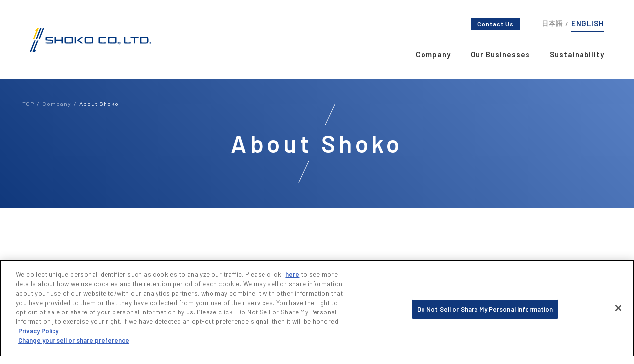

--- FILE ---
content_type: text/html; charset=utf-8
request_url: https://www.shoko.co.jp/en/company/about-us/
body_size: 5210
content:


<!DOCTYPE html>
<html lang="en">

<head>

<!-- Google Tag Manager -->
<script>(function(w,d,s,l,i){w[l]=w[l]||[];w[l].push({'gtm.start':
new Date().getTime(),event:'gtm.js'});var f=d.getElementsByTagName(s)[0],
j=d.createElement(s),dl=l!='dataLayer'?'&l='+l:'';j.async=true;j.src=
'https://www.googletagmanager.com/gtm.js?id='+i+dl;f.parentNode.insertBefore(j,f);
})(window,document,'script','dataLayer','GTM-5G2J88L');</script>
<!-- End Google Tag Manager -->

  <meta charset="UTF-8">
  <meta http-equiv="X-UA-Compatible" content="IE=edge">
  <meta name="viewport" content="width=device-width, initial-scale=1.0">

  <title>About Shoko | SHOKO CO., LTD.</title>

  <meta name="description" content="Introducing statistics giving an overview of  SHOKO CO., LTD. Check out a wide range of data, from sales volumes and transaction scope to business strengths.">
    <link rel="shortcut icon" href="/img/favicon.ico">
  <link rel="canonical" href="https://www.shoko.co.jp/en/company/about-us/" />

  <!-- ogp -->
  <meta property="og:title" content="About Shoko | SHOKO CO., LTD.">
  <meta property="og:description" content="Introducing statistics giving an overview of  SHOKO CO., LTD. Check out a wide range of data, from sales volumes and transaction scope to business strengths.">
  <meta property="og:url" content="https://www.shoko.co.jp/">
  <meta property="og:image" content="https://www.shoko.co.jp/img/ogp.jpg">
  <meta property="og:type" content="website">
  <meta property="og:site_name" content="SHOKO CO., LTD.">
  <!-- //ogp -->

  <!-- google font -->
  <link rel="preconnect" href="https://fonts.googleapis.com">
  <link rel="preconnect" href="https://fonts.gstatic.com" crossorigin>
  <link href="https://fonts.googleapis.com/css2?family=BIZ+UDGothic:wght@400;700&family=Barlow:wght@400;500;600&display=swap" rel="stylesheet">
  <!-- /google font -->

  <!-- style -->
  <link rel="stylesheet" href="https://cdn.jsdelivr.net/npm/swiper@9/swiper-bundle.min.css">
      <link rel="stylesheet" href="/css/style_en.css">
    <!-- /style -->

</head>

  <body data-js-header-state="close" data-js-header-child="1">

  
<!-- Google Tag Manager (noscript) -->
<noscript><iframe src="https://www.googletagmanager.com/ns.html?id=GTM-5G2J88L"
height="0" width="0" style="display:none;visibility:hidden"></iframe></noscript>
<!-- End Google Tag Manager (noscript) -->

<a id="pagetop" name="pagetop"></a>
<header class="layout-header">
  <div class="inner1">
    <div class="left">
      <div class="logo"><a href="/en/"><img src="/img/header/logo_en.svg" alt="SHOKO CO., LTD." class="logoColor"><img src="/img/header/logo_white_en.svg" alt="SHOKO CO., LTD." class="logoWhite"></a></div>
    </div>
    <div class="rightForPc">
      <div class="menu1">
        <ul class="normal">
          <li><a href="javascript:void(0)" data-js-openMenu="1">Company</a></li>
          <li><a href="javascript:void(0)" data-js-openMenu="2">Our Businesses</a></li>
          <li><a href="javascript:void(0)" data-js-openMenu="3">Sustainability</a></li>
                  </ul>
        <ul class="lang">
          <li class="-inquire"><a href="/en/contact/" data-js-closeMenu>Contact Us</a></li>

                      <li><a href="/" data-js-closeMenu>日本語</a></li>
            <li>/</li>
            <li class="-active"><a href="/en/" class="_fontEn" data-js-closeMenu>ENGLISH</a></li>
                  
        </ul>
      </div>
    </div>
    <div class="rightForSp">
      <a href="javascript:void(0)" data-js-spmenu-trigger><span></span></a>
    </div>
    <div class="menuSp" data-js-spmenu-target>
      <div class="menu1">
        <ul>
          <li data-js-acc-state="close">
            <a href="javascript:void(0)">Company</a>
            <ul>
              <li><a href="/en/company/">Company</a></li>
              <li><a href="/en/company/top-message/">Message from the President</a></li>
              <li><a href="/en/company/about-us/">About Shoko</a></li>
              <li><a href="/en/company/ethos/">Management Philosophy</a></li>
              <li><a href="/en/company/strategy/">Initiatives in growth sectors</a></li>
              <li><a href="/en/company/history/">Company History</a></li>
              <li><a href="/en/company/profile/">Corporate Profile &amp; Organization Chart</a></li>
              <li><a href="/en/company/network/">Global Network</a></li>
              <li><a href="/en/company/corporate-governance/">Corporate Governance</a></li>
                          </ul>
          </li>
          <li data-js-acc-state="close">
            <a href="javascript:void(0)">Our Businesses</a>
            <ul>
              <li><a href="/en/business/">Our Businesses</a></li>
              <li><a href="/en/business/chemicals/">Chemicals Division</a></li>
              <li><a href="/en/business/plastics/">Plastics Division</a></li>
              <li><a href="/en/business/metal-ceramics/">Metal and Ceramics Division</a></li>
            </ul>
          </li>
          <li data-js-acc-state="close">
            <a href="javascript:void(0)">Sustainability</a>
            <ul>
              <li><a href="/en/sustainability/">Sustainability</a></li>
              <li><a href="/en/sustainability/environment/">Working for the Environment</a></li>
              <li><a href="/en/sustainability/social/">Initiatives for Society at Large</a></li>
              <li><a href="/en/sustainability/governance/">Corporate Governance Initiatives</a></li>
            </ul>
          </li>
                    <li><a href="/en/contact/">Contact Us</a></li>
        </ul>
      </div>
      <div class="menu2">
        <ul>
                    <li><a href="/en/privacy/">Privacy Policy</a></li>
          <li><a href="/en/tos/">Terms of Use</a></li>
          <li><a href="/en/sitemap/">Site Map</a></li>
          <li><a class="ot-sdk-show-settings">Do Not Sell or Share My PersonalInformation</a></li>
        </ul>
      </div>
      <div class="lang">
        <dl>
          <dt class="_fontEn">Language</dt>
          <dd>
            <ul>
                              <li><a href="/">日本語</a></li>
                <li><span class="_fontEn">/</span></li>
                <li class="-active"><a href="/en/" class="_fontEn">ENGLISH</a></li>
                          
            </ul>
          </dd>
        </dl>
      </div>
    </div>
  </div>
  <div class="inner2">
    <div class="megamenu">
      <div class="menu -info">
        <div class="totop"><a href="/en/company/" class="arrow-link -headerTop"><span>Company </span></a></div>
        <ul>
          <li><a href="/en/company/top-message/" class="arrow-link -headerOther"><img src="/img/header/menu2_1.jpg" alt=""><span>Message from the President</span></a></li>
          <li><a href="/en/company/about-us/" class="arrow-link -headerOther"><img src="/img/header/menu2_2.jpg" alt=""><span>About Shoko</span></a></li>
          <li><a href="/en/company/ethos/" class="arrow-link -headerOther"><img src="/img/header/menu2_3.jpg" alt=""><span>Management Philosophy</span></a></li>
          <li><a href="/en/company/strategy/" class="arrow-link -headerOther"><img src="/img/header/menu2_6.jpg" alt=""><span>Initiatives in growth sectors</span></a></li>
          <li><a href="/en/company/history/" class="arrow-link -headerOther"><img src="/img/header/menu2_5.jpg" alt=""><span>Company History</span></a></li>
          <li><a href="/en/company/profile/" class="arrow-link -headerOther"><img src="/img/header/menu2_4.jpg" alt=""><span>Corporate Profile &amp; Organization Chart</span></a></li>
          <li><a href="/en/company/network/" class="arrow-link -headerOther"><img src="/img/header/menu2_7.jpg" alt=""><span>Global Network</span></a></li>
          <li><a href="/en/company/corporate-governance/" class="arrow-link -headerOther"><img src="/img/header/menu2_8.jpg" alt=""><span>Corporate Governance</span></a></li>
                  </ul>
      </div>
      <div class="menu -works">
        <div class="totop"><a href="/en/business/" class="arrow-link -headerTop"><span>Our Businesses</span></a></div>
        <ul>
          <li><a href="/en/business/chemicals/" class="arrow-link -headerOther"><img src="/img/header/menu1_2.jpg" alt=""><span>Chemicals Division</span></a></li>
          <li><a href="/en/business/plastics/" class="arrow-link -headerOther"><img src="/img/header/menu1_1.jpg" alt=""><span>Plastics Division</span></a></li>
          <li><a href="/en/business/metal-ceramics/" class="arrow-link -headerOther"><img src="/img/header/menu1_3.jpg" alt=""><span>Metal and Ceramics Division</span></a></li>
        </ul>
      </div>
      <div class="menu -sustainability">
        <div class="totop"><a href="/en/sustainability/" class="arrow-link -headerTop"><span>Sustainability</span></a></div>
        <ul>
          <li><a href="/en/sustainability/environment/" class="arrow-link -headerOther"><img src="/img/header/menu3_1.jpg" alt=""><span>Working for the Environment</span></a></li>
          <li><a href="/en/sustainability/social/" class="arrow-link -headerOther"><img src="/img/header/menu3_2.jpg" alt=""><span>Initiatives for Society at Large</span></a></li>
          <li><a href="/en/sustainability/governance/" class="arrow-link -headerOther"><img src="/img/header/menu3_3.jpg" alt=""><span>Corporate Governance Initiatives</span></a></li>
        </ul>
      </div>
    </div>
  </div>
</header>




<!-- mt-beb t="core-html" -->
<main class="layout-main page-main">
	<section class="sec-mv">
		<div class="inner">
			<div class="breadcrumb">
				<a href="/en/">TOP</a>
				<a href="/en/company/">Company</a>
				<span>About Shoko</span>
			</div>
			<h1 class="title">About Shoko</h1>
		</div>
	</section>

	<div class="about-page">
		<div class="inner">
			<p class="txt-basic font-weight-bold">
				SHOKO CO., LTD. is a comprehensive trading company handling a wide range of raw materials and resources essential for modern living, including chemicals, plastics, metals and ceramics.<br>
    Through our extensive network in Japan and other parts of the world, we provide a dependable supply of a wide selection of commodities used for sustainability efforts, including decarbonization and recycling.
			</p>
			<ul class="about-page__list">
				<li>
					<h3 class="about-page__list-ttl">
						Growth in sales
					</h3>
					<div class="about-page__list-img">
						<img src="/en/img/company/about-us/img-01.jpg" class="_pc" alt="Growth in sales">
						<img src="/en/img/company/about-us/img-01-sp.jpg" class="_sp" alt="Growth in sales">
					</div>
					<p class="txt-basic">
						We originally established to market chemicals and fertilizers in Japan while also importing and exporting them. Since then our business has diversified to respond with foresight to socioenvironmental changes. Today, our growth continues on a sturdy track.
					</p>
				</li>
				<li>
					<h3 class="about-page__list-ttl">
						Sales ratio, by segment
					</h3>
					<div class="about-page__list-img">
						<img src="/en/img/company/about-us/img-02.jpg" class="_pc" alt="Sales ratio, by segment">
						<img src="/en/img/company/about-us/img-02-sp.jpg" class="_sp" alt="Sales ratio, by segment">
					</div>
					<p class="txt-basic">
						Our maintains a balanced portfolio focused on three business segments - chemicals, plastics, and metal ceramics - promoting both upstream and downstream operations.
					</p>
				</li>
				<li>
					<h3 class="about-page__list-ttl">
						Number of years in operation since establishment
					</h3>
					<div class="about-page__list-img">
						<img src="/en/img/company/about-us/img-03.jpg" alt="Number of years in operation since establishment">
					</div>
					<p class="txt-basic">
						Established in 1947. Our company has worked together with customers and business partners for more than seven decades.
					</p>
				</li>
				<li>
					<h3 class="about-page__list-ttl">
						Number of employees
					</h3>
					<div class="about-page__list-img">
						<img src="/en/img/company/about-us/img-04_2024.jpg" alt="Number of employees">
					</div>
					<p class="txt-basic">
						405 employees, collectively sharing our Create Value, Passion to Grow spirit, contributing to advances in the quality of life in different parts of the world.
					</p>
				</li>
				<li>
					<h3 class="about-page__list-ttl">
						Number of bases of operation
					</h3>
					<div class="about-page__list-img">
						<img src="/en/img/company/about-us/img-05_2024.jpg" alt="Number of bases of operation">
					</div>
					<p class="txt-basic">
						Headquartered in Tokyo, our company has five bases of operation in Japan, and five more in other parts of East Asia: China, South Korea, Taiwan, and Thailand.
					</p>
				</li>
				<li>
					<h3 class="about-page__list-ttl">
						Total number of corporate business partners
					</h3>
					<div class="about-page__list-img">
						<img src="/en/img/company/about-us/img-06.jpg" alt="Total number of corporate business partners">
					</div>
					<p class="txt-basic">
						Our chemical, plastic and metal ceramic businesses have transactions with more than 4,800 companies.
					</p>
				</li>
				<li>
					<h3 class="about-page__list-ttl">
						Number of commodities handled
					</h3>
					<div class="about-page__list-img">
						<img src="/en/img/company/about-us/img-07.jpg" alt="Number of commodities handled">
					</div>
					<p class="txt-basic">
						In Fiscal 2022, we handled 667 different types of commodities. We also focus proactively on the development of new types of commercial goods.
					</p>
				</li>
				<li>
					<h3 class="about-page__list-ttl">
						Number of countries and regions where we conduct transactions
					</h3>
					<div class="about-page__list-img">
						<img src="/en/img/company/about-us/img-08.jpg" alt="Number of countries and regions where we conduct transactions">
					</div>
					<p class="txt-basic">
						With a network extending to 27 countries and five regions, we are well equipped to help our business partners resolve problems.
					</p>
				</li>
<!--
				<li>
					<h3 class="about-page__list-ttl">
						<span class="_fontEn">N-propyl acetate (NPAC)</span>
					</h3>
					<div class="about-page__list-img">
						<img src="/en/img/company/about-us/img-09.jpg" alt="N-propyl acetate (NPAC)">
					</div>
					<p class="txt-basic">
						Sales volume of NPAC, a next-generation solvent with a small ecological footprint: 10,000 tons (largest share in Japan)
					</p>
				</li>
				<li>
					<h3 class="about-page__list-ttl">
						High purity aluminum foil
					</h3>
					<div class="about-page__list-img">
						<img src="/en/img/company/about-us/img-10.jpg" alt="High purity aluminum foil">
					</div>
					<p class="txt-basic">
						We have the greatest supply capability in Japan for high purity aluminum foil used in electrolytic capacitors.
					</p>
				</li>
				<li>
					<h3 class="about-page__list-ttl">
						Polyethylene
					</h3>
					<div class="about-page__list-img">
						<img src="/en/img/company/about-us/img-11.jpg" alt="Polyethylene">
					</div>
					<p class="txt-basic">
						Amount handled is among the top among all trading companies in Japan.
					</p>
				</li>
-->
			</ul>
		</div>
	</div>

	<section class="aiming-page">
		<div class="inner">
			<h2 class="title-2 title">
				Delivering commodities of value throughout the world, while working for the achievement of sustainability and high living standards.
			</h2>
			<p class="txt-basic">
				We have established excellent ties with suppliers worldwide. We are a dependable and on-time supplier of a wide range of commodities that answer the requirements of customers in Japan and other countries.<br>
    As a trading company active on a global scale, we are well aware of the need to use limited resources efficiently, working for a sustainable world that places a strong emphasis on recycling.
			</p>
			<div class="aiming-page__img txt-center">
				<img src="/en/img/company/about-us/aiming.png" class="_pc" width="800" alt="Delivering commodities of value throughout the world, while working for the achievement of sustainability and high living standards.">
				<img src="/en/img/company/about-us/aiming-sp.png" class="_sp" width="311" alt="Delivering commodities of value throughout the world, while working for the achievement of sustainability and high living standards.">
			</div>
		</div>
	</section>

	<section class="sec-related">
		<div class="inner">
			<h3 class="title-3">Related links</h3>
			<ul class="related-information">
				<li>
					<a href="/en/company/profile/" class="arrow-link"><span>Corporate Profile & Organization Chart</span></a>
				</li>
				<li>
					<a href="/en/business/" class="arrow-link"><span>Our Businesses</span></a>
				</li>
				<li>
					<a href="/en/company/network/" class="arrow-link"><span>Global Network</span></a>
				</li>
			</ul>

			<div class="related-btn">
				<a href="/en/company/" class="btn-basic">Company Top</a>
			</div>
		</div>
	</section>
</main>
<!-- /mt-beb -->

  
<footer class="layout-footer">
  <div class="inner">
    <div class="logo"><img src="/img/header/logo_white_en.svg" alt="SHOKO CO., LTD."></div>
    <div class="menu1">
      <ul>
        <li><a href="/en/company/">Company </a></li>
        <li><a href="/en/business/">Our Businesses</a></li>
        <li><a href="/en/sustainability/">Sustainability</a></li>
                <li><a href="/en/contact/">Contact Us</a></li>
        <li class="-totop"><a href="#pagetop"><span class="_fontEn">Pagetop</span></a></li>
      </ul>
    </div>
    <div class="menu2">
      <ul>


<!-- ここから：英語サイトのニュースを追加したら削除してください --><!-- /ここまで -->


<!-- ここから：英語サイトのニュースを追加したら削除してください -->
        <!-- ここまで -->


        <li><a href="/en/privacy/">Privacy Policy</a></li>
        <li><a href="/en/tos/">Terms of Use</a></li>
        <li><a href="/en/sitemap/">Site Map</a></li>
        <li><a class="ot-sdk-show-settings" style="cursor: pointer;">Do Not Sell or Share My PersonalInformation</a></li>
      </ul>
    </div>
    <div class="copyright _fontEn">© SHOKO CO., LTD. All Rights Reserved.</div>
  </div>
</footer>


  <script src="https://kit.fontawesome.com/80527988e3.js" crossorigin="anonymous"></script>
  <script src="https://ajax.googleapis.com/ajax/libs/jquery/3.6.0/jquery.min.js" defer></script>
  <script src="https://cdn.jsdelivr.net/npm/swiper@9/swiper-bundle.min.js"></script>
  <script src="/js/script.js" defer></script>
<script src="https://form.movabletype.net/dist/parent-loader.js" defer async></script></body>
</html>








--- FILE ---
content_type: text/css
request_url: https://www.shoko.co.jp/css/style_en.css
body_size: 98776
content:
@charset "UTF-8";
/*! destyle.css v2.0.2 | MIT License | https://github.com/nicolas-cusan/destyle.css */
/* Reset box-model and set borders */
/* ============================================ */
*,
::before,
::after {
  -webkit-box-sizing: border-box;
          box-sizing: border-box;
  border-style: solid;
  border-width: 0;
}

/* Document */
/* ============================================ */
/**
 * 1. Correct the line height in all browsers.
 * 2. Prevent adjustments of font size after orientation changes in iOS.
 * 3. Remove gray overlay on links for iOS.
 */
html {
  line-height: 1.15; /* 1 */
  -webkit-text-size-adjust: 100%; /* 2 */
  -webkit-tap-highlight-color: transparent; /* 3*/
}

/* Sections */
/* ============================================ */
/**
 * Remove the margin in all browsers.
 */
body {
  margin: 0;
}

/**
 * Render the `main` element consistently in IE.
 */
main {
  display: block;
}

/* Vertical rhythm */
/* ============================================ */
p,
table,
blockquote,
address,
pre,
iframe,
form,
figure,
dl {
  margin: 0;
}

/* Headings */
/* ============================================ */
h1,
h2,
h3,
h4,
h5,
h6 {
  font-size: inherit;
  line-height: inherit;
  font-weight: inherit;
  margin: 0;
}

/* Lists (enumeration) */
/* ============================================ */
ul,
ol {
  margin: 0;
  padding: 0;
  list-style: none;
}

/* Lists (definition) */
/* ============================================ */
dt {
  font-weight: bold;
}

dd {
  margin-left: 0;
}

/* Grouping content */
/* ============================================ */
/**
 * 1. Add the correct box sizing in Firefox.
 * 2. Show the overflow in Edge and IE.
 */
hr {
  -webkit-box-sizing: content-box;
          box-sizing: content-box; /* 1 */
  height: 0; /* 1 */
  overflow: visible; /* 2 */
  border-top-width: 1px;
  margin: 0;
  clear: both;
  color: inherit;
}

/**
 * 1. Correct the inheritance and scaling of font size in all browsers.
 * 2. Correct the odd `em` font sizing in all browsers.
 */
pre {
  font-family: monospace, monospace; /* 1 */
  font-size: inherit; /* 2 */
}

address {
  font-style: inherit;
}

/* Text-level semantics */
/* ============================================ */
/**
 * Remove the gray background on active links in IE 10.
 */
a {
  background-color: transparent;
  text-decoration: none;
  color: inherit;
}

/**
 * 1. Remove the bottom border in Chrome 57-
 * 2. Add the correct text decoration in Chrome, Edge, IE, Opera, and Safari.
 */
abbr[title] {
  text-decoration: underline; /* 2 */
  -webkit-text-decoration: underline dotted;
          text-decoration: underline dotted; /* 2 */
}

/**
 * Add the correct font weight in Chrome, Edge, and Safari.
 */
b,
strong {
  font-weight: bolder;
}

/**
 * 1. Correct the inheritance and scaling of font size in all browsers.
 * 2. Correct the odd `em` font sizing in all browsers.
 */
code,
kbd,
samp {
  font-family: monospace, monospace; /* 1 */
  font-size: inherit; /* 2 */
}

/**
 * Add the correct font size in all browsers.
 */
small {
  font-size: 80%;
}

/**
 * Prevent `sub` and `sup` elements from affecting the line height in
 * all browsers.
 */
sub,
sup {
  font-size: 75%;
  line-height: 0;
  position: relative;
  vertical-align: baseline;
}

sub {
  bottom: -0.25em;
}

sup {
  top: -0.5em;
}

/* Embedded content */
/* ============================================ */
/**
 * Prevent vertical alignment issues.
 */
img,
embed,
object,
iframe {
  vertical-align: bottom;
}

/* Forms */
/* ============================================ */
/**
 * Reset form fields to make them styleable
 */
button,
input,
optgroup,
select,
textarea {
  -webkit-appearance: none;
  -moz-appearance: none;
       appearance: none;
  vertical-align: middle;
  color: inherit;
  font: inherit;
  background: transparent;
  padding: 0;
  margin: 0;
  outline: 0;
  border-radius: 0;
  text-align: inherit;
}

/**
 * Reset radio and checkbox appearance to preserve their look in iOS.
 */
[type=checkbox] {
  -webkit-appearance: checkbox;
  -moz-appearance: checkbox;
       appearance: checkbox;
}

[type=radio] {
  -webkit-appearance: radio;
  -moz-appearance: radio;
       appearance: radio;
}

/**
 * Show the overflow in IE.
 * 1. Show the overflow in Edge.
 */
button,
input {
  /* 1 */
  overflow: visible;
}

/**
 * Remove the inheritance of text transform in Edge, Firefox, and IE.
 * 1. Remove the inheritance of text transform in Firefox.
 */
button,
select {
  /* 1 */
  text-transform: none;
}

/**
 * Correct the inability to style clickable types in iOS and Safari.
 */
button,
[type=button],
[type=reset],
[type=submit] {
  cursor: pointer;
  -webkit-appearance: none;
  -moz-appearance: none;
       appearance: none;
}

button[disabled],
[type=button][disabled],
[type=reset][disabled],
[type=submit][disabled] {
  cursor: default;
}

/**
 * Remove the inner border and padding in Firefox.
 */
button::-moz-focus-inner,
[type=button]::-moz-focus-inner,
[type=reset]::-moz-focus-inner,
[type=submit]::-moz-focus-inner {
  border-style: none;
  padding: 0;
}

/**
 * Restore the focus styles unset by the previous rule.
 */
button:-moz-focusring,
[type=button]:-moz-focusring,
[type=reset]:-moz-focusring,
[type=submit]:-moz-focusring {
  outline: 1px dotted ButtonText;
}

/**
 * Remove arrow in IE10 & IE11
 */
select::-ms-expand {
  display: none;
}

/**
 * Remove padding
 */
option {
  padding: 0;
}

/**
 * Reset to invisible
 */
fieldset {
  margin: 0;
  padding: 0;
  min-width: 0;
}

/**
 * 1. Correct the text wrapping in Edge and IE.
 * 2. Correct the color inheritance from `fieldset` elements in IE.
 * 3. Remove the padding so developers are not caught out when they zero out
 *    `fieldset` elements in all browsers.
 */
legend {
  color: inherit; /* 2 */
  display: table; /* 1 */
  max-width: 100%; /* 1 */
  padding: 0; /* 3 */
  white-space: normal; /* 1 */
}

/**
 * Add the correct vertical alignment in Chrome, Firefox, and Opera.
 */
progress {
  vertical-align: baseline;
}

/**
 * Remove the default vertical scrollbar in IE 10+.
 */
textarea {
  overflow: auto;
}

/**
 * Correct the cursor style of increment and decrement buttons in Chrome.
 */
[type=number]::-webkit-inner-spin-button,
[type=number]::-webkit-outer-spin-button {
  height: auto;
}

/**
 * 1. Correct the outline style in Safari.
 */
[type=search] {
  outline-offset: -2px; /* 1 */
}

/**
 * Remove the inner padding in Chrome and Safari on macOS.
 */
[type=search]::-webkit-search-decoration {
  -webkit-appearance: none;
}

/**
 * 1. Correct the inability to style clickable types in iOS and Safari.
 * 2. Change font properties to `inherit` in Safari.
 */
::-webkit-file-upload-button {
  -webkit-appearance: button; /* 1 */
  font: inherit; /* 2 */
}

/**
 * Clickable labels
 */
label[for] {
  cursor: pointer;
}

/* Interactive */
/* ============================================ */
/*
 * Add the correct display in Edge, IE 10+, and Firefox.
 */
details {
  display: block;
}

/*
 * Add the correct display in all browsers.
 */
summary {
  display: list-item;
}

/*
 * Remove outline for editable content.
 */
[contenteditable] {
  outline: none;
}

/* Table */
/* ============================================ */
table {
  border-collapse: collapse;
  border-spacing: 0;
}

caption {
  text-align: left;
}

td,
th {
  vertical-align: top;
  padding: 0;
}

th {
  text-align: left;
  font-weight: bold;
}

/* Misc */
/* ============================================ */
/**
 * Add the correct display in IE 10+.
 */
template {
  display: none;
}

/**
 * Add the correct display in IE 10.
 */
[hidden] {
  display: none;
}

/* ----------------------------------------
_variable.scss
各種変数の定義
---------------------------------------- */
/* ----------------------------------------
_mixin.scss
mixinの定義
---------------------------------------- */
/* pcのみ表示 */
/* （ヘッダ用）spのみ表示 */
/* spのみ表示 */
/* 最大幅固定中央表示 */
/* ケラム式 */
/* ----------------------------------------
_base.scss
ベーススタイル
---------------------------------------- */
html {
  font-size: 62.5%;
}

html, body {
  min-height: 100vh;
}

body {
  -webkit-text-size-adjust: 100%;
  position: relative;
  background: #fff;
  letter-spacing: 0.1rem;
  line-height: 1.6;
  color: #000000;
  -webkit-font-feature-settings: "palt";
          font-feature-settings: "palt";
  font-family: "BIZ UDGothic", sans-serif;
  font-size: 1.6rem;
  font-weight: 400;
}
@media screen and (max-width: 768px) {
  body {
    font-size: 1.4rem;
  }
}
body {
  font-family: "Barlow", sans-serif;
  font-size: 1.8rem;
}

a {
  -webkit-transition: opacity 0.3s ease-out;
  transition: opacity 0.3s ease-out;
  text-decoration: none;
  color: #000000;
}
a:focus {
  outline: none;
}

img {
  max-width: 100%;
}

strong {
  font-weight: bold;
}

em {
  font-style: normal;
  font-weight: bold;
}

small {
  font-size: 1.2rem;
}

select,
input,
textarea {
  font-size: 100%;
}

textarea {
  font-family: Arial;
}

select {
  padding: 8px;
}

textarea {
  resize: none;
}
textarea:focus {
  outline: 0;
}

::-webkit-input-placeholder {
  color: rgba(0, 0, 0, 0.4);
}

::-moz-placeholder {
  color: rgba(0, 0, 0, 0.4);
}

:-ms-input-placeholder {
  color: rgba(0, 0, 0, 0.4);
}

::-ms-input-placeholder {
  color: rgba(0, 0, 0, 0.4);
}

::placeholder {
  color: rgba(0, 0, 0, 0.4);
}

input:-webkit-autofill {
  -webkit-box-shadow: 0 0 0px 1000px white inset;
          box-shadow: 0 0 0px 1000px white inset;
  background-color: #fff;
}

input[type=submit] {
  cursor: pointer;
}
input[type=submit]:not([disabled]):hover {
  opacity: 0.6;
}

/* ----------------------------------------
._xxx
ヘルパースタイル
---------------------------------------- */
/* 表示非表示 ユーティリティ */
@media screen and (max-width: 768px) {
  ._pc {
    display: none !important;
  }
}

@media screen and (min-width: 769px) {
  ._sp {
    display: none !important;
  }
}

/* display ユーティリティ */
._db {
  display: block !important;
}

/* margin ユーティリティ */
._mt0 {
  margin-top: 0px !important;
}

._mt5 {
  margin-top: 5px !important;
}

._mt10 {
  margin-top: 10px !important;
}

._mt15 {
  margin-top: 15px !important;
}

._mt20 {
  margin-top: 20px !important;
}

._mt25 {
  margin-top: 25px !important;
}

._mt30 {
  margin-top: 30px !important;
}

._mt35 {
  margin-top: 35px !important;
}

._mt40 {
  margin-top: 40px !important;
}

._mt45 {
  margin-top: 45px !important;
}

._mt50 {
  margin-top: 50px !important;
}

._mt55 {
  margin-top: 55px !important;
}

._mt60 {
  margin-top: 60px !important;
}

._mt65 {
  margin-top: 65px !important;
}

._mt70 {
  margin-top: 70px !important;
}

._mt75 {
  margin-top: 75px !important;
}

._mt80 {
  margin-top: 80px !important;
}

._mt85 {
  margin-top: 85px !important;
}

._mt90 {
  margin-top: 90px !important;
}

._mt95 {
  margin-top: 95px !important;
}

._mt100 {
  margin-top: 100px !important;
}

._mr0 {
  margin-right: 0px !important;
}

._mr5 {
  margin-right: 5px !important;
}

._mr10 {
  margin-right: 10px !important;
}

._mr15 {
  margin-right: 15px !important;
}

._mr20 {
  margin-right: 20px !important;
}

._mr25 {
  margin-right: 25px !important;
}

._mr30 {
  margin-right: 30px !important;
}

._mr35 {
  margin-right: 35px !important;
}

._mr40 {
  margin-right: 40px !important;
}

._mr45 {
  margin-right: 45px !important;
}

._mr50 {
  margin-right: 50px !important;
}

._mr55 {
  margin-right: 55px !important;
}

._mr60 {
  margin-right: 60px !important;
}

._mr65 {
  margin-right: 65px !important;
}

._mr70 {
  margin-right: 70px !important;
}

._mr75 {
  margin-right: 75px !important;
}

._mr80 {
  margin-right: 80px !important;
}

._mr85 {
  margin-right: 85px !important;
}

._mr90 {
  margin-right: 90px !important;
}

._mr95 {
  margin-right: 95px !important;
}

._mr100 {
  margin-right: 100px !important;
}

._mb0 {
  margin-bottom: 0px !important;
}

._mb5 {
  margin-bottom: 5px !important;
}

._mb10 {
  margin-bottom: 10px !important;
}

._mb15 {
  margin-bottom: 15px !important;
}

._mb20 {
  margin-bottom: 20px !important;
}

._mb25 {
  margin-bottom: 25px !important;
}

._mb30 {
  margin-bottom: 30px !important;
}

._mb35 {
  margin-bottom: 35px !important;
}

._mb40 {
  margin-bottom: 40px !important;
}

._mb45 {
  margin-bottom: 45px !important;
}

._mb50 {
  margin-bottom: 50px !important;
}

._mb55 {
  margin-bottom: 55px !important;
}

._mb60 {
  margin-bottom: 60px !important;
}

._mb65 {
  margin-bottom: 65px !important;
}

._mb70 {
  margin-bottom: 70px !important;
}

._mb75 {
  margin-bottom: 75px !important;
}

._mb80 {
  margin-bottom: 80px !important;
}

._mb85 {
  margin-bottom: 85px !important;
}

._mb90 {
  margin-bottom: 90px !important;
}

._mb95 {
  margin-bottom: 95px !important;
}

._mb100 {
  margin-bottom: 100px !important;
}

._ml0 {
  margin-left: 0px !important;
}

._ml5 {
  margin-left: 5px !important;
}

._ml10 {
  margin-left: 10px !important;
}

._ml15 {
  margin-left: 15px !important;
}

._ml20 {
  margin-left: 20px !important;
}

._ml25 {
  margin-left: 25px !important;
}

._ml30 {
  margin-left: 30px !important;
}

._ml35 {
  margin-left: 35px !important;
}

._ml40 {
  margin-left: 40px !important;
}

._ml45 {
  margin-left: 45px !important;
}

._ml50 {
  margin-left: 50px !important;
}

._ml55 {
  margin-left: 55px !important;
}

._ml60 {
  margin-left: 60px !important;
}

._ml65 {
  margin-left: 65px !important;
}

._ml70 {
  margin-left: 70px !important;
}

._ml75 {
  margin-left: 75px !important;
}

._ml80 {
  margin-left: 80px !important;
}

._ml85 {
  margin-left: 85px !important;
}

._ml90 {
  margin-left: 90px !important;
}

._ml95 {
  margin-left: 95px !important;
}

._ml100 {
  margin-left: 100px !important;
}

._mx0 {
  margin-left: 0px !important;
  margin-right: 0px;
}

._mx5 {
  margin-left: 5px !important;
  margin-right: 5px;
}

._mx10 {
  margin-left: 10px !important;
  margin-right: 10px;
}

._mx15 {
  margin-left: 15px !important;
  margin-right: 15px;
}

._mx20 {
  margin-left: 20px !important;
  margin-right: 20px;
}

._mx25 {
  margin-left: 25px !important;
  margin-right: 25px;
}

._mx30 {
  margin-left: 30px !important;
  margin-right: 30px;
}

._mx35 {
  margin-left: 35px !important;
  margin-right: 35px;
}

._mx40 {
  margin-left: 40px !important;
  margin-right: 40px;
}

._mx45 {
  margin-left: 45px !important;
  margin-right: 45px;
}

._mx50 {
  margin-left: 50px !important;
  margin-right: 50px;
}

._mx55 {
  margin-left: 55px !important;
  margin-right: 55px;
}

._mx60 {
  margin-left: 60px !important;
  margin-right: 60px;
}

._mx65 {
  margin-left: 65px !important;
  margin-right: 65px;
}

._mx70 {
  margin-left: 70px !important;
  margin-right: 70px;
}

._mx75 {
  margin-left: 75px !important;
  margin-right: 75px;
}

._mx80 {
  margin-left: 80px !important;
  margin-right: 80px;
}

._mx85 {
  margin-left: 85px !important;
  margin-right: 85px;
}

._mx90 {
  margin-left: 90px !important;
  margin-right: 90px;
}

._mx95 {
  margin-left: 95px !important;
  margin-right: 95px;
}

._mx100 {
  margin-left: 100px !important;
  margin-right: 100px;
}

._my0 {
  margin-top: 0px !important;
  margin-bottom: 0px;
}

._my5 {
  margin-top: 5px !important;
  margin-bottom: 5px;
}

._my10 {
  margin-top: 10px !important;
  margin-bottom: 10px;
}

._my15 {
  margin-top: 15px !important;
  margin-bottom: 15px;
}

._my20 {
  margin-top: 20px !important;
  margin-bottom: 20px;
}

._my25 {
  margin-top: 25px !important;
  margin-bottom: 25px;
}

._my30 {
  margin-top: 30px !important;
  margin-bottom: 30px;
}

._my35 {
  margin-top: 35px !important;
  margin-bottom: 35px;
}

._my40 {
  margin-top: 40px !important;
  margin-bottom: 40px;
}

._my45 {
  margin-top: 45px !important;
  margin-bottom: 45px;
}

._my50 {
  margin-top: 50px !important;
  margin-bottom: 50px;
}

._my55 {
  margin-top: 55px !important;
  margin-bottom: 55px;
}

._my60 {
  margin-top: 60px !important;
  margin-bottom: 60px;
}

._my65 {
  margin-top: 65px !important;
  margin-bottom: 65px;
}

._my70 {
  margin-top: 70px !important;
  margin-bottom: 70px;
}

._my75 {
  margin-top: 75px !important;
  margin-bottom: 75px;
}

._my80 {
  margin-top: 80px !important;
  margin-bottom: 80px;
}

._my85 {
  margin-top: 85px !important;
  margin-bottom: 85px;
}

._my90 {
  margin-top: 90px !important;
  margin-bottom: 90px;
}

._my95 {
  margin-top: 95px !important;
  margin-bottom: 95px;
}

._my100 {
  margin-top: 100px !important;
  margin-bottom: 100px;
}

/* padding ユーティリティ */
._pt0 {
  padding-top: 0px !important;
}

._pt5 {
  padding-top: 5px !important;
}

._pt10 {
  padding-top: 10px !important;
}

._pt15 {
  padding-top: 15px !important;
}

._pt20 {
  padding-top: 20px !important;
}

._pt25 {
  padding-top: 25px !important;
}

._pt30 {
  padding-top: 30px !important;
}

._pt35 {
  padding-top: 35px !important;
}

._pt40 {
  padding-top: 40px !important;
}

._pt45 {
  padding-top: 45px !important;
}

._pt50 {
  padding-top: 50px !important;
}

._pt55 {
  padding-top: 55px !important;
}

._pt60 {
  padding-top: 60px !important;
}

._pt65 {
  padding-top: 65px !important;
}

._pt70 {
  padding-top: 70px !important;
}

._pt75 {
  padding-top: 75px !important;
}

._pt80 {
  padding-top: 80px !important;
}

._pt85 {
  padding-top: 85px !important;
}

._pt90 {
  padding-top: 90px !important;
}

._pt95 {
  padding-top: 95px !important;
}

._pt100 {
  padding-top: 100px !important;
}

._pr0 {
  padding-right: 0px !important;
}

._pr5 {
  padding-right: 5px !important;
}

._pr10 {
  padding-right: 10px !important;
}

._pr15 {
  padding-right: 15px !important;
}

._pr20 {
  padding-right: 20px !important;
}

._pr25 {
  padding-right: 25px !important;
}

._pr30 {
  padding-right: 30px !important;
}

._pr35 {
  padding-right: 35px !important;
}

._pr40 {
  padding-right: 40px !important;
}

._pr45 {
  padding-right: 45px !important;
}

._pr50 {
  padding-right: 50px !important;
}

._pr55 {
  padding-right: 55px !important;
}

._pr60 {
  padding-right: 60px !important;
}

._pr65 {
  padding-right: 65px !important;
}

._pr70 {
  padding-right: 70px !important;
}

._pr75 {
  padding-right: 75px !important;
}

._pr80 {
  padding-right: 80px !important;
}

._pr85 {
  padding-right: 85px !important;
}

._pr90 {
  padding-right: 90px !important;
}

._pr95 {
  padding-right: 95px !important;
}

._pr100 {
  padding-right: 100px !important;
}

._pb0 {
  padding-bottom: 0px !important;
}

._pb5 {
  padding-bottom: 5px !important;
}

._pb10 {
  padding-bottom: 10px !important;
}

._pb15 {
  padding-bottom: 15px !important;
}

._pb20 {
  padding-bottom: 20px !important;
}

._pb25 {
  padding-bottom: 25px !important;
}

._pb30 {
  padding-bottom: 30px !important;
}

._pb35 {
  padding-bottom: 35px !important;
}

._pb40 {
  padding-bottom: 40px !important;
}

._pb45 {
  padding-bottom: 45px !important;
}

._pb50 {
  padding-bottom: 50px !important;
}

._pb55 {
  padding-bottom: 55px !important;
}

._pb60 {
  padding-bottom: 60px !important;
}

._pb65 {
  padding-bottom: 65px !important;
}

._pb70 {
  padding-bottom: 70px !important;
}

._pb75 {
  padding-bottom: 75px !important;
}

._pb80 {
  padding-bottom: 80px !important;
}

._pb85 {
  padding-bottom: 85px !important;
}

._pb90 {
  padding-bottom: 90px !important;
}

._pb95 {
  padding-bottom: 95px !important;
}

._pb100 {
  padding-bottom: 100px !important;
}

._pl0 {
  padding-left: 0px !important;
}

._pl5 {
  padding-left: 5px !important;
}

._pl10 {
  padding-left: 10px !important;
}

._pl15 {
  padding-left: 15px !important;
}

._pl20 {
  padding-left: 20px !important;
}

._pl25 {
  padding-left: 25px !important;
}

._pl30 {
  padding-left: 30px !important;
}

._pl35 {
  padding-left: 35px !important;
}

._pl40 {
  padding-left: 40px !important;
}

._pl45 {
  padding-left: 45px !important;
}

._pl50 {
  padding-left: 50px !important;
}

._pl55 {
  padding-left: 55px !important;
}

._pl60 {
  padding-left: 60px !important;
}

._pl65 {
  padding-left: 65px !important;
}

._pl70 {
  padding-left: 70px !important;
}

._pl75 {
  padding-left: 75px !important;
}

._pl80 {
  padding-left: 80px !important;
}

._pl85 {
  padding-left: 85px !important;
}

._pl90 {
  padding-left: 90px !important;
}

._pl95 {
  padding-left: 95px !important;
}

._pl100 {
  padding-left: 100px !important;
}

._px0 {
  padding-left: 0px !important;
  padding-right: 0px !important;
}

._px5 {
  padding-left: 5px !important;
  padding-right: 5px !important;
}

._px10 {
  padding-left: 10px !important;
  padding-right: 10px !important;
}

._px15 {
  padding-left: 15px !important;
  padding-right: 15px !important;
}

._px20 {
  padding-left: 20px !important;
  padding-right: 20px !important;
}

._px25 {
  padding-left: 25px !important;
  padding-right: 25px !important;
}

._px30 {
  padding-left: 30px !important;
  padding-right: 30px !important;
}

._px35 {
  padding-left: 35px !important;
  padding-right: 35px !important;
}

._px40 {
  padding-left: 40px !important;
  padding-right: 40px !important;
}

._px45 {
  padding-left: 45px !important;
  padding-right: 45px !important;
}

._px50 {
  padding-left: 50px !important;
  padding-right: 50px !important;
}

._px55 {
  padding-left: 55px !important;
  padding-right: 55px !important;
}

._px60 {
  padding-left: 60px !important;
  padding-right: 60px !important;
}

._px65 {
  padding-left: 65px !important;
  padding-right: 65px !important;
}

._px70 {
  padding-left: 70px !important;
  padding-right: 70px !important;
}

._px75 {
  padding-left: 75px !important;
  padding-right: 75px !important;
}

._px80 {
  padding-left: 80px !important;
  padding-right: 80px !important;
}

._px85 {
  padding-left: 85px !important;
  padding-right: 85px !important;
}

._px90 {
  padding-left: 90px !important;
  padding-right: 90px !important;
}

._px95 {
  padding-left: 95px !important;
  padding-right: 95px !important;
}

._px100 {
  padding-left: 100px !important;
  padding-right: 100px !important;
}

._py0 {
  padding-top: 0px !important;
  padding-bottom: 0px !important;
}

._py5 {
  padding-top: 5px !important;
  padding-bottom: 5px !important;
}

._py10 {
  padding-top: 10px !important;
  padding-bottom: 10px !important;
}

._py15 {
  padding-top: 15px !important;
  padding-bottom: 15px !important;
}

._py20 {
  padding-top: 20px !important;
  padding-bottom: 20px !important;
}

._py25 {
  padding-top: 25px !important;
  padding-bottom: 25px !important;
}

._py30 {
  padding-top: 30px !important;
  padding-bottom: 30px !important;
}

._py35 {
  padding-top: 35px !important;
  padding-bottom: 35px !important;
}

._py40 {
  padding-top: 40px !important;
  padding-bottom: 40px !important;
}

._py45 {
  padding-top: 45px !important;
  padding-bottom: 45px !important;
}

._py50 {
  padding-top: 50px !important;
  padding-bottom: 50px !important;
}

._py55 {
  padding-top: 55px !important;
  padding-bottom: 55px !important;
}

._py60 {
  padding-top: 60px !important;
  padding-bottom: 60px !important;
}

._py65 {
  padding-top: 65px !important;
  padding-bottom: 65px !important;
}

._py70 {
  padding-top: 70px !important;
  padding-bottom: 70px !important;
}

._py75 {
  padding-top: 75px !important;
  padding-bottom: 75px !important;
}

._py80 {
  padding-top: 80px !important;
  padding-bottom: 80px !important;
}

._py85 {
  padding-top: 85px !important;
  padding-bottom: 85px !important;
}

._py90 {
  padding-top: 90px !important;
  padding-bottom: 90px !important;
}

._py95 {
  padding-top: 95px !important;
  padding-bottom: 95px !important;
}

._py100 {
  padding-top: 100px !important;
  padding-bottom: 100px !important;
}

@media screen and (min-width: 769px) {
  .mbpc-1 {
    margin-bottom: 1px !important;
  }
}
@media screen and (max-width: 768px) {
  .mbsp-1 {
    margin-bottom: 1px !important;
  }
}
@media screen and (min-width: 769px) {
  .mbpc-2 {
    margin-bottom: 2px !important;
  }
}
@media screen and (max-width: 768px) {
  .mbsp-2 {
    margin-bottom: 2px !important;
  }
}
@media screen and (min-width: 769px) {
  .mbpc-3 {
    margin-bottom: 3px !important;
  }
}
@media screen and (max-width: 768px) {
  .mbsp-3 {
    margin-bottom: 3px !important;
  }
}
@media screen and (min-width: 769px) {
  .mbpc-4 {
    margin-bottom: 4px !important;
  }
}
@media screen and (max-width: 768px) {
  .mbsp-4 {
    margin-bottom: 4px !important;
  }
}
@media screen and (min-width: 769px) {
  .mbpc-5 {
    margin-bottom: 5px !important;
  }
}
@media screen and (max-width: 768px) {
  .mbsp-5 {
    margin-bottom: 5px !important;
  }
}
@media screen and (min-width: 769px) {
  .mbpc-6 {
    margin-bottom: 6px !important;
  }
}
@media screen and (max-width: 768px) {
  .mbsp-6 {
    margin-bottom: 6px !important;
  }
}
@media screen and (min-width: 769px) {
  .mbpc-7 {
    margin-bottom: 7px !important;
  }
}
@media screen and (max-width: 768px) {
  .mbsp-7 {
    margin-bottom: 7px !important;
  }
}
@media screen and (min-width: 769px) {
  .mbpc-8 {
    margin-bottom: 8px !important;
  }
}
@media screen and (max-width: 768px) {
  .mbsp-8 {
    margin-bottom: 8px !important;
  }
}
@media screen and (min-width: 769px) {
  .mbpc-9 {
    margin-bottom: 9px !important;
  }
}
@media screen and (max-width: 768px) {
  .mbsp-9 {
    margin-bottom: 9px !important;
  }
}
@media screen and (min-width: 769px) {
  .mbpc-10 {
    margin-bottom: 10px !important;
  }
}
@media screen and (max-width: 768px) {
  .mbsp-10 {
    margin-bottom: 10px !important;
  }
}
@media screen and (min-width: 769px) {
  .mbpc-11 {
    margin-bottom: 11px !important;
  }
}
@media screen and (max-width: 768px) {
  .mbsp-11 {
    margin-bottom: 11px !important;
  }
}
@media screen and (min-width: 769px) {
  .mbpc-12 {
    margin-bottom: 12px !important;
  }
}
@media screen and (max-width: 768px) {
  .mbsp-12 {
    margin-bottom: 12px !important;
  }
}
@media screen and (min-width: 769px) {
  .mbpc-13 {
    margin-bottom: 13px !important;
  }
}
@media screen and (max-width: 768px) {
  .mbsp-13 {
    margin-bottom: 13px !important;
  }
}
@media screen and (min-width: 769px) {
  .mbpc-14 {
    margin-bottom: 14px !important;
  }
}
@media screen and (max-width: 768px) {
  .mbsp-14 {
    margin-bottom: 14px !important;
  }
}
@media screen and (min-width: 769px) {
  .mbpc-15 {
    margin-bottom: 15px !important;
  }
}
@media screen and (max-width: 768px) {
  .mbsp-15 {
    margin-bottom: 15px !important;
  }
}
@media screen and (min-width: 769px) {
  .mbpc-16 {
    margin-bottom: 16px !important;
  }
}
@media screen and (max-width: 768px) {
  .mbsp-16 {
    margin-bottom: 16px !important;
  }
}
@media screen and (min-width: 769px) {
  .mbpc-17 {
    margin-bottom: 17px !important;
  }
}
@media screen and (max-width: 768px) {
  .mbsp-17 {
    margin-bottom: 17px !important;
  }
}
@media screen and (min-width: 769px) {
  .mbpc-18 {
    margin-bottom: 18px !important;
  }
}
@media screen and (max-width: 768px) {
  .mbsp-18 {
    margin-bottom: 18px !important;
  }
}
@media screen and (min-width: 769px) {
  .mbpc-19 {
    margin-bottom: 19px !important;
  }
}
@media screen and (max-width: 768px) {
  .mbsp-19 {
    margin-bottom: 19px !important;
  }
}
@media screen and (min-width: 769px) {
  .mbpc-20 {
    margin-bottom: 20px !important;
  }
}
@media screen and (max-width: 768px) {
  .mbsp-20 {
    margin-bottom: 20px !important;
  }
}
@media screen and (min-width: 769px) {
  .mbpc-21 {
    margin-bottom: 21px !important;
  }
}
@media screen and (max-width: 768px) {
  .mbsp-21 {
    margin-bottom: 21px !important;
  }
}
@media screen and (min-width: 769px) {
  .mbpc-22 {
    margin-bottom: 22px !important;
  }
}
@media screen and (max-width: 768px) {
  .mbsp-22 {
    margin-bottom: 22px !important;
  }
}
@media screen and (min-width: 769px) {
  .mbpc-23 {
    margin-bottom: 23px !important;
  }
}
@media screen and (max-width: 768px) {
  .mbsp-23 {
    margin-bottom: 23px !important;
  }
}
@media screen and (min-width: 769px) {
  .mbpc-24 {
    margin-bottom: 24px !important;
  }
}
@media screen and (max-width: 768px) {
  .mbsp-24 {
    margin-bottom: 24px !important;
  }
}
@media screen and (min-width: 769px) {
  .mbpc-25 {
    margin-bottom: 25px !important;
  }
}
@media screen and (max-width: 768px) {
  .mbsp-25 {
    margin-bottom: 25px !important;
  }
}
@media screen and (min-width: 769px) {
  .mbpc-26 {
    margin-bottom: 26px !important;
  }
}
@media screen and (max-width: 768px) {
  .mbsp-26 {
    margin-bottom: 26px !important;
  }
}
@media screen and (min-width: 769px) {
  .mbpc-27 {
    margin-bottom: 27px !important;
  }
}
@media screen and (max-width: 768px) {
  .mbsp-27 {
    margin-bottom: 27px !important;
  }
}
@media screen and (min-width: 769px) {
  .mbpc-28 {
    margin-bottom: 28px !important;
  }
}
@media screen and (max-width: 768px) {
  .mbsp-28 {
    margin-bottom: 28px !important;
  }
}
@media screen and (min-width: 769px) {
  .mbpc-29 {
    margin-bottom: 29px !important;
  }
}
@media screen and (max-width: 768px) {
  .mbsp-29 {
    margin-bottom: 29px !important;
  }
}
@media screen and (min-width: 769px) {
  .mbpc-30 {
    margin-bottom: 30px !important;
  }
}
@media screen and (max-width: 768px) {
  .mbsp-30 {
    margin-bottom: 30px !important;
  }
}
@media screen and (min-width: 769px) {
  .mbpc-31 {
    margin-bottom: 31px !important;
  }
}
@media screen and (max-width: 768px) {
  .mbsp-31 {
    margin-bottom: 31px !important;
  }
}
@media screen and (min-width: 769px) {
  .mbpc-32 {
    margin-bottom: 32px !important;
  }
}
@media screen and (max-width: 768px) {
  .mbsp-32 {
    margin-bottom: 32px !important;
  }
}
@media screen and (min-width: 769px) {
  .mbpc-33 {
    margin-bottom: 33px !important;
  }
}
@media screen and (max-width: 768px) {
  .mbsp-33 {
    margin-bottom: 33px !important;
  }
}
@media screen and (min-width: 769px) {
  .mbpc-34 {
    margin-bottom: 34px !important;
  }
}
@media screen and (max-width: 768px) {
  .mbsp-34 {
    margin-bottom: 34px !important;
  }
}
@media screen and (min-width: 769px) {
  .mbpc-35 {
    margin-bottom: 35px !important;
  }
}
@media screen and (max-width: 768px) {
  .mbsp-35 {
    margin-bottom: 35px !important;
  }
}
@media screen and (min-width: 769px) {
  .mbpc-36 {
    margin-bottom: 36px !important;
  }
}
@media screen and (max-width: 768px) {
  .mbsp-36 {
    margin-bottom: 36px !important;
  }
}
@media screen and (min-width: 769px) {
  .mbpc-37 {
    margin-bottom: 37px !important;
  }
}
@media screen and (max-width: 768px) {
  .mbsp-37 {
    margin-bottom: 37px !important;
  }
}
@media screen and (min-width: 769px) {
  .mbpc-38 {
    margin-bottom: 38px !important;
  }
}
@media screen and (max-width: 768px) {
  .mbsp-38 {
    margin-bottom: 38px !important;
  }
}
@media screen and (min-width: 769px) {
  .mbpc-39 {
    margin-bottom: 39px !important;
  }
}
@media screen and (max-width: 768px) {
  .mbsp-39 {
    margin-bottom: 39px !important;
  }
}
@media screen and (min-width: 769px) {
  .mbpc-40 {
    margin-bottom: 40px !important;
  }
}
@media screen and (max-width: 768px) {
  .mbsp-40 {
    margin-bottom: 40px !important;
  }
}
@media screen and (min-width: 769px) {
  .mbpc-41 {
    margin-bottom: 41px !important;
  }
}
@media screen and (max-width: 768px) {
  .mbsp-41 {
    margin-bottom: 41px !important;
  }
}
@media screen and (min-width: 769px) {
  .mbpc-42 {
    margin-bottom: 42px !important;
  }
}
@media screen and (max-width: 768px) {
  .mbsp-42 {
    margin-bottom: 42px !important;
  }
}
@media screen and (min-width: 769px) {
  .mbpc-43 {
    margin-bottom: 43px !important;
  }
}
@media screen and (max-width: 768px) {
  .mbsp-43 {
    margin-bottom: 43px !important;
  }
}
@media screen and (min-width: 769px) {
  .mbpc-44 {
    margin-bottom: 44px !important;
  }
}
@media screen and (max-width: 768px) {
  .mbsp-44 {
    margin-bottom: 44px !important;
  }
}
@media screen and (min-width: 769px) {
  .mbpc-45 {
    margin-bottom: 45px !important;
  }
}
@media screen and (max-width: 768px) {
  .mbsp-45 {
    margin-bottom: 45px !important;
  }
}
@media screen and (min-width: 769px) {
  .mbpc-46 {
    margin-bottom: 46px !important;
  }
}
@media screen and (max-width: 768px) {
  .mbsp-46 {
    margin-bottom: 46px !important;
  }
}
@media screen and (min-width: 769px) {
  .mbpc-47 {
    margin-bottom: 47px !important;
  }
}
@media screen and (max-width: 768px) {
  .mbsp-47 {
    margin-bottom: 47px !important;
  }
}
@media screen and (min-width: 769px) {
  .mbpc-48 {
    margin-bottom: 48px !important;
  }
}
@media screen and (max-width: 768px) {
  .mbsp-48 {
    margin-bottom: 48px !important;
  }
}
@media screen and (min-width: 769px) {
  .mbpc-49 {
    margin-bottom: 49px !important;
  }
}
@media screen and (max-width: 768px) {
  .mbsp-49 {
    margin-bottom: 49px !important;
  }
}
@media screen and (min-width: 769px) {
  .mbpc-50 {
    margin-bottom: 50px !important;
  }
}
@media screen and (max-width: 768px) {
  .mbsp-50 {
    margin-bottom: 50px !important;
  }
}
@media screen and (min-width: 769px) {
  .mbpc-51 {
    margin-bottom: 51px !important;
  }
}
@media screen and (max-width: 768px) {
  .mbsp-51 {
    margin-bottom: 51px !important;
  }
}
@media screen and (min-width: 769px) {
  .mbpc-52 {
    margin-bottom: 52px !important;
  }
}
@media screen and (max-width: 768px) {
  .mbsp-52 {
    margin-bottom: 52px !important;
  }
}
@media screen and (min-width: 769px) {
  .mbpc-53 {
    margin-bottom: 53px !important;
  }
}
@media screen and (max-width: 768px) {
  .mbsp-53 {
    margin-bottom: 53px !important;
  }
}
@media screen and (min-width: 769px) {
  .mbpc-54 {
    margin-bottom: 54px !important;
  }
}
@media screen and (max-width: 768px) {
  .mbsp-54 {
    margin-bottom: 54px !important;
  }
}
@media screen and (min-width: 769px) {
  .mbpc-55 {
    margin-bottom: 55px !important;
  }
}
@media screen and (max-width: 768px) {
  .mbsp-55 {
    margin-bottom: 55px !important;
  }
}
@media screen and (min-width: 769px) {
  .mbpc-56 {
    margin-bottom: 56px !important;
  }
}
@media screen and (max-width: 768px) {
  .mbsp-56 {
    margin-bottom: 56px !important;
  }
}
@media screen and (min-width: 769px) {
  .mbpc-57 {
    margin-bottom: 57px !important;
  }
}
@media screen and (max-width: 768px) {
  .mbsp-57 {
    margin-bottom: 57px !important;
  }
}
@media screen and (min-width: 769px) {
  .mbpc-58 {
    margin-bottom: 58px !important;
  }
}
@media screen and (max-width: 768px) {
  .mbsp-58 {
    margin-bottom: 58px !important;
  }
}
@media screen and (min-width: 769px) {
  .mbpc-59 {
    margin-bottom: 59px !important;
  }
}
@media screen and (max-width: 768px) {
  .mbsp-59 {
    margin-bottom: 59px !important;
  }
}
@media screen and (min-width: 769px) {
  .mbpc-60 {
    margin-bottom: 60px !important;
  }
}
@media screen and (max-width: 768px) {
  .mbsp-60 {
    margin-bottom: 60px !important;
  }
}
@media screen and (min-width: 769px) {
  .mbpc-61 {
    margin-bottom: 61px !important;
  }
}
@media screen and (max-width: 768px) {
  .mbsp-61 {
    margin-bottom: 61px !important;
  }
}
@media screen and (min-width: 769px) {
  .mbpc-62 {
    margin-bottom: 62px !important;
  }
}
@media screen and (max-width: 768px) {
  .mbsp-62 {
    margin-bottom: 62px !important;
  }
}
@media screen and (min-width: 769px) {
  .mbpc-63 {
    margin-bottom: 63px !important;
  }
}
@media screen and (max-width: 768px) {
  .mbsp-63 {
    margin-bottom: 63px !important;
  }
}
@media screen and (min-width: 769px) {
  .mbpc-64 {
    margin-bottom: 64px !important;
  }
}
@media screen and (max-width: 768px) {
  .mbsp-64 {
    margin-bottom: 64px !important;
  }
}
@media screen and (min-width: 769px) {
  .mbpc-65 {
    margin-bottom: 65px !important;
  }
}
@media screen and (max-width: 768px) {
  .mbsp-65 {
    margin-bottom: 65px !important;
  }
}
@media screen and (min-width: 769px) {
  .mbpc-66 {
    margin-bottom: 66px !important;
  }
}
@media screen and (max-width: 768px) {
  .mbsp-66 {
    margin-bottom: 66px !important;
  }
}
@media screen and (min-width: 769px) {
  .mbpc-67 {
    margin-bottom: 67px !important;
  }
}
@media screen and (max-width: 768px) {
  .mbsp-67 {
    margin-bottom: 67px !important;
  }
}
@media screen and (min-width: 769px) {
  .mbpc-68 {
    margin-bottom: 68px !important;
  }
}
@media screen and (max-width: 768px) {
  .mbsp-68 {
    margin-bottom: 68px !important;
  }
}
@media screen and (min-width: 769px) {
  .mbpc-69 {
    margin-bottom: 69px !important;
  }
}
@media screen and (max-width: 768px) {
  .mbsp-69 {
    margin-bottom: 69px !important;
  }
}
@media screen and (min-width: 769px) {
  .mbpc-70 {
    margin-bottom: 70px !important;
  }
}
@media screen and (max-width: 768px) {
  .mbsp-70 {
    margin-bottom: 70px !important;
  }
}
@media screen and (min-width: 769px) {
  .mbpc-71 {
    margin-bottom: 71px !important;
  }
}
@media screen and (max-width: 768px) {
  .mbsp-71 {
    margin-bottom: 71px !important;
  }
}
@media screen and (min-width: 769px) {
  .mbpc-72 {
    margin-bottom: 72px !important;
  }
}
@media screen and (max-width: 768px) {
  .mbsp-72 {
    margin-bottom: 72px !important;
  }
}
@media screen and (min-width: 769px) {
  .mbpc-73 {
    margin-bottom: 73px !important;
  }
}
@media screen and (max-width: 768px) {
  .mbsp-73 {
    margin-bottom: 73px !important;
  }
}
@media screen and (min-width: 769px) {
  .mbpc-74 {
    margin-bottom: 74px !important;
  }
}
@media screen and (max-width: 768px) {
  .mbsp-74 {
    margin-bottom: 74px !important;
  }
}
@media screen and (min-width: 769px) {
  .mbpc-75 {
    margin-bottom: 75px !important;
  }
}
@media screen and (max-width: 768px) {
  .mbsp-75 {
    margin-bottom: 75px !important;
  }
}
@media screen and (min-width: 769px) {
  .mbpc-76 {
    margin-bottom: 76px !important;
  }
}
@media screen and (max-width: 768px) {
  .mbsp-76 {
    margin-bottom: 76px !important;
  }
}
@media screen and (min-width: 769px) {
  .mbpc-77 {
    margin-bottom: 77px !important;
  }
}
@media screen and (max-width: 768px) {
  .mbsp-77 {
    margin-bottom: 77px !important;
  }
}
@media screen and (min-width: 769px) {
  .mbpc-78 {
    margin-bottom: 78px !important;
  }
}
@media screen and (max-width: 768px) {
  .mbsp-78 {
    margin-bottom: 78px !important;
  }
}
@media screen and (min-width: 769px) {
  .mbpc-79 {
    margin-bottom: 79px !important;
  }
}
@media screen and (max-width: 768px) {
  .mbsp-79 {
    margin-bottom: 79px !important;
  }
}
@media screen and (min-width: 769px) {
  .mbpc-80 {
    margin-bottom: 80px !important;
  }
}
@media screen and (max-width: 768px) {
  .mbsp-80 {
    margin-bottom: 80px !important;
  }
}
@media screen and (min-width: 769px) {
  .mbpc-81 {
    margin-bottom: 81px !important;
  }
}
@media screen and (max-width: 768px) {
  .mbsp-81 {
    margin-bottom: 81px !important;
  }
}
@media screen and (min-width: 769px) {
  .mbpc-82 {
    margin-bottom: 82px !important;
  }
}
@media screen and (max-width: 768px) {
  .mbsp-82 {
    margin-bottom: 82px !important;
  }
}
@media screen and (min-width: 769px) {
  .mbpc-83 {
    margin-bottom: 83px !important;
  }
}
@media screen and (max-width: 768px) {
  .mbsp-83 {
    margin-bottom: 83px !important;
  }
}
@media screen and (min-width: 769px) {
  .mbpc-84 {
    margin-bottom: 84px !important;
  }
}
@media screen and (max-width: 768px) {
  .mbsp-84 {
    margin-bottom: 84px !important;
  }
}
@media screen and (min-width: 769px) {
  .mbpc-85 {
    margin-bottom: 85px !important;
  }
}
@media screen and (max-width: 768px) {
  .mbsp-85 {
    margin-bottom: 85px !important;
  }
}
@media screen and (min-width: 769px) {
  .mbpc-86 {
    margin-bottom: 86px !important;
  }
}
@media screen and (max-width: 768px) {
  .mbsp-86 {
    margin-bottom: 86px !important;
  }
}
@media screen and (min-width: 769px) {
  .mbpc-87 {
    margin-bottom: 87px !important;
  }
}
@media screen and (max-width: 768px) {
  .mbsp-87 {
    margin-bottom: 87px !important;
  }
}
@media screen and (min-width: 769px) {
  .mbpc-88 {
    margin-bottom: 88px !important;
  }
}
@media screen and (max-width: 768px) {
  .mbsp-88 {
    margin-bottom: 88px !important;
  }
}
@media screen and (min-width: 769px) {
  .mbpc-89 {
    margin-bottom: 89px !important;
  }
}
@media screen and (max-width: 768px) {
  .mbsp-89 {
    margin-bottom: 89px !important;
  }
}
@media screen and (min-width: 769px) {
  .mbpc-90 {
    margin-bottom: 90px !important;
  }
}
@media screen and (max-width: 768px) {
  .mbsp-90 {
    margin-bottom: 90px !important;
  }
}
@media screen and (min-width: 769px) {
  .mbpc-91 {
    margin-bottom: 91px !important;
  }
}
@media screen and (max-width: 768px) {
  .mbsp-91 {
    margin-bottom: 91px !important;
  }
}
@media screen and (min-width: 769px) {
  .mbpc-92 {
    margin-bottom: 92px !important;
  }
}
@media screen and (max-width: 768px) {
  .mbsp-92 {
    margin-bottom: 92px !important;
  }
}
@media screen and (min-width: 769px) {
  .mbpc-93 {
    margin-bottom: 93px !important;
  }
}
@media screen and (max-width: 768px) {
  .mbsp-93 {
    margin-bottom: 93px !important;
  }
}
@media screen and (min-width: 769px) {
  .mbpc-94 {
    margin-bottom: 94px !important;
  }
}
@media screen and (max-width: 768px) {
  .mbsp-94 {
    margin-bottom: 94px !important;
  }
}
@media screen and (min-width: 769px) {
  .mbpc-95 {
    margin-bottom: 95px !important;
  }
}
@media screen and (max-width: 768px) {
  .mbsp-95 {
    margin-bottom: 95px !important;
  }
}
@media screen and (min-width: 769px) {
  .mbpc-96 {
    margin-bottom: 96px !important;
  }
}
@media screen and (max-width: 768px) {
  .mbsp-96 {
    margin-bottom: 96px !important;
  }
}
@media screen and (min-width: 769px) {
  .mbpc-97 {
    margin-bottom: 97px !important;
  }
}
@media screen and (max-width: 768px) {
  .mbsp-97 {
    margin-bottom: 97px !important;
  }
}
@media screen and (min-width: 769px) {
  .mbpc-98 {
    margin-bottom: 98px !important;
  }
}
@media screen and (max-width: 768px) {
  .mbsp-98 {
    margin-bottom: 98px !important;
  }
}
@media screen and (min-width: 769px) {
  .mbpc-99 {
    margin-bottom: 99px !important;
  }
}
@media screen and (max-width: 768px) {
  .mbsp-99 {
    margin-bottom: 99px !important;
  }
}
@media screen and (min-width: 769px) {
  .mbpc-100 {
    margin-bottom: 100px !important;
  }
}
@media screen and (max-width: 768px) {
  .mbsp-100 {
    margin-bottom: 100px !important;
  }
}
@media screen and (min-width: 769px) {
  .mbpc-101 {
    margin-bottom: 101px !important;
  }
}
@media screen and (max-width: 768px) {
  .mbsp-101 {
    margin-bottom: 101px !important;
  }
}
@media screen and (min-width: 769px) {
  .mbpc-102 {
    margin-bottom: 102px !important;
  }
}
@media screen and (max-width: 768px) {
  .mbsp-102 {
    margin-bottom: 102px !important;
  }
}
@media screen and (min-width: 769px) {
  .mbpc-103 {
    margin-bottom: 103px !important;
  }
}
@media screen and (max-width: 768px) {
  .mbsp-103 {
    margin-bottom: 103px !important;
  }
}
@media screen and (min-width: 769px) {
  .mbpc-104 {
    margin-bottom: 104px !important;
  }
}
@media screen and (max-width: 768px) {
  .mbsp-104 {
    margin-bottom: 104px !important;
  }
}
@media screen and (min-width: 769px) {
  .mbpc-105 {
    margin-bottom: 105px !important;
  }
}
@media screen and (max-width: 768px) {
  .mbsp-105 {
    margin-bottom: 105px !important;
  }
}
@media screen and (min-width: 769px) {
  .mbpc-106 {
    margin-bottom: 106px !important;
  }
}
@media screen and (max-width: 768px) {
  .mbsp-106 {
    margin-bottom: 106px !important;
  }
}
@media screen and (min-width: 769px) {
  .mbpc-107 {
    margin-bottom: 107px !important;
  }
}
@media screen and (max-width: 768px) {
  .mbsp-107 {
    margin-bottom: 107px !important;
  }
}
@media screen and (min-width: 769px) {
  .mbpc-108 {
    margin-bottom: 108px !important;
  }
}
@media screen and (max-width: 768px) {
  .mbsp-108 {
    margin-bottom: 108px !important;
  }
}
@media screen and (min-width: 769px) {
  .mbpc-109 {
    margin-bottom: 109px !important;
  }
}
@media screen and (max-width: 768px) {
  .mbsp-109 {
    margin-bottom: 109px !important;
  }
}
@media screen and (min-width: 769px) {
  .mbpc-110 {
    margin-bottom: 110px !important;
  }
}
@media screen and (max-width: 768px) {
  .mbsp-110 {
    margin-bottom: 110px !important;
  }
}
@media screen and (min-width: 769px) {
  .mbpc-111 {
    margin-bottom: 111px !important;
  }
}
@media screen and (max-width: 768px) {
  .mbsp-111 {
    margin-bottom: 111px !important;
  }
}
@media screen and (min-width: 769px) {
  .mbpc-112 {
    margin-bottom: 112px !important;
  }
}
@media screen and (max-width: 768px) {
  .mbsp-112 {
    margin-bottom: 112px !important;
  }
}
@media screen and (min-width: 769px) {
  .mbpc-113 {
    margin-bottom: 113px !important;
  }
}
@media screen and (max-width: 768px) {
  .mbsp-113 {
    margin-bottom: 113px !important;
  }
}
@media screen and (min-width: 769px) {
  .mbpc-114 {
    margin-bottom: 114px !important;
  }
}
@media screen and (max-width: 768px) {
  .mbsp-114 {
    margin-bottom: 114px !important;
  }
}
@media screen and (min-width: 769px) {
  .mbpc-115 {
    margin-bottom: 115px !important;
  }
}
@media screen and (max-width: 768px) {
  .mbsp-115 {
    margin-bottom: 115px !important;
  }
}
@media screen and (min-width: 769px) {
  .mbpc-116 {
    margin-bottom: 116px !important;
  }
}
@media screen and (max-width: 768px) {
  .mbsp-116 {
    margin-bottom: 116px !important;
  }
}
@media screen and (min-width: 769px) {
  .mbpc-117 {
    margin-bottom: 117px !important;
  }
}
@media screen and (max-width: 768px) {
  .mbsp-117 {
    margin-bottom: 117px !important;
  }
}
@media screen and (min-width: 769px) {
  .mbpc-118 {
    margin-bottom: 118px !important;
  }
}
@media screen and (max-width: 768px) {
  .mbsp-118 {
    margin-bottom: 118px !important;
  }
}
@media screen and (min-width: 769px) {
  .mbpc-119 {
    margin-bottom: 119px !important;
  }
}
@media screen and (max-width: 768px) {
  .mbsp-119 {
    margin-bottom: 119px !important;
  }
}
@media screen and (min-width: 769px) {
  .mbpc-120 {
    margin-bottom: 120px !important;
  }
}
@media screen and (max-width: 768px) {
  .mbsp-120 {
    margin-bottom: 120px !important;
  }
}
@media screen and (min-width: 769px) {
  .mbpc-121 {
    margin-bottom: 121px !important;
  }
}
@media screen and (max-width: 768px) {
  .mbsp-121 {
    margin-bottom: 121px !important;
  }
}
@media screen and (min-width: 769px) {
  .mbpc-122 {
    margin-bottom: 122px !important;
  }
}
@media screen and (max-width: 768px) {
  .mbsp-122 {
    margin-bottom: 122px !important;
  }
}
@media screen and (min-width: 769px) {
  .mbpc-123 {
    margin-bottom: 123px !important;
  }
}
@media screen and (max-width: 768px) {
  .mbsp-123 {
    margin-bottom: 123px !important;
  }
}
@media screen and (min-width: 769px) {
  .mbpc-124 {
    margin-bottom: 124px !important;
  }
}
@media screen and (max-width: 768px) {
  .mbsp-124 {
    margin-bottom: 124px !important;
  }
}
@media screen and (min-width: 769px) {
  .mbpc-125 {
    margin-bottom: 125px !important;
  }
}
@media screen and (max-width: 768px) {
  .mbsp-125 {
    margin-bottom: 125px !important;
  }
}
@media screen and (min-width: 769px) {
  .mbpc-126 {
    margin-bottom: 126px !important;
  }
}
@media screen and (max-width: 768px) {
  .mbsp-126 {
    margin-bottom: 126px !important;
  }
}
@media screen and (min-width: 769px) {
  .mbpc-127 {
    margin-bottom: 127px !important;
  }
}
@media screen and (max-width: 768px) {
  .mbsp-127 {
    margin-bottom: 127px !important;
  }
}
@media screen and (min-width: 769px) {
  .mbpc-128 {
    margin-bottom: 128px !important;
  }
}
@media screen and (max-width: 768px) {
  .mbsp-128 {
    margin-bottom: 128px !important;
  }
}
@media screen and (min-width: 769px) {
  .mbpc-129 {
    margin-bottom: 129px !important;
  }
}
@media screen and (max-width: 768px) {
  .mbsp-129 {
    margin-bottom: 129px !important;
  }
}
@media screen and (min-width: 769px) {
  .mbpc-130 {
    margin-bottom: 130px !important;
  }
}
@media screen and (max-width: 768px) {
  .mbsp-130 {
    margin-bottom: 130px !important;
  }
}
@media screen and (min-width: 769px) {
  .mbpc-131 {
    margin-bottom: 131px !important;
  }
}
@media screen and (max-width: 768px) {
  .mbsp-131 {
    margin-bottom: 131px !important;
  }
}
@media screen and (min-width: 769px) {
  .mbpc-132 {
    margin-bottom: 132px !important;
  }
}
@media screen and (max-width: 768px) {
  .mbsp-132 {
    margin-bottom: 132px !important;
  }
}
@media screen and (min-width: 769px) {
  .mbpc-133 {
    margin-bottom: 133px !important;
  }
}
@media screen and (max-width: 768px) {
  .mbsp-133 {
    margin-bottom: 133px !important;
  }
}
@media screen and (min-width: 769px) {
  .mbpc-134 {
    margin-bottom: 134px !important;
  }
}
@media screen and (max-width: 768px) {
  .mbsp-134 {
    margin-bottom: 134px !important;
  }
}
@media screen and (min-width: 769px) {
  .mbpc-135 {
    margin-bottom: 135px !important;
  }
}
@media screen and (max-width: 768px) {
  .mbsp-135 {
    margin-bottom: 135px !important;
  }
}
@media screen and (min-width: 769px) {
  .mbpc-136 {
    margin-bottom: 136px !important;
  }
}
@media screen and (max-width: 768px) {
  .mbsp-136 {
    margin-bottom: 136px !important;
  }
}
@media screen and (min-width: 769px) {
  .mbpc-137 {
    margin-bottom: 137px !important;
  }
}
@media screen and (max-width: 768px) {
  .mbsp-137 {
    margin-bottom: 137px !important;
  }
}
@media screen and (min-width: 769px) {
  .mbpc-138 {
    margin-bottom: 138px !important;
  }
}
@media screen and (max-width: 768px) {
  .mbsp-138 {
    margin-bottom: 138px !important;
  }
}
@media screen and (min-width: 769px) {
  .mbpc-139 {
    margin-bottom: 139px !important;
  }
}
@media screen and (max-width: 768px) {
  .mbsp-139 {
    margin-bottom: 139px !important;
  }
}
@media screen and (min-width: 769px) {
  .mbpc-140 {
    margin-bottom: 140px !important;
  }
}
@media screen and (max-width: 768px) {
  .mbsp-140 {
    margin-bottom: 140px !important;
  }
}
@media screen and (min-width: 769px) {
  .mbpc-141 {
    margin-bottom: 141px !important;
  }
}
@media screen and (max-width: 768px) {
  .mbsp-141 {
    margin-bottom: 141px !important;
  }
}
@media screen and (min-width: 769px) {
  .mbpc-142 {
    margin-bottom: 142px !important;
  }
}
@media screen and (max-width: 768px) {
  .mbsp-142 {
    margin-bottom: 142px !important;
  }
}
@media screen and (min-width: 769px) {
  .mbpc-143 {
    margin-bottom: 143px !important;
  }
}
@media screen and (max-width: 768px) {
  .mbsp-143 {
    margin-bottom: 143px !important;
  }
}
@media screen and (min-width: 769px) {
  .mbpc-144 {
    margin-bottom: 144px !important;
  }
}
@media screen and (max-width: 768px) {
  .mbsp-144 {
    margin-bottom: 144px !important;
  }
}
@media screen and (min-width: 769px) {
  .mbpc-145 {
    margin-bottom: 145px !important;
  }
}
@media screen and (max-width: 768px) {
  .mbsp-145 {
    margin-bottom: 145px !important;
  }
}
@media screen and (min-width: 769px) {
  .mbpc-146 {
    margin-bottom: 146px !important;
  }
}
@media screen and (max-width: 768px) {
  .mbsp-146 {
    margin-bottom: 146px !important;
  }
}
@media screen and (min-width: 769px) {
  .mbpc-147 {
    margin-bottom: 147px !important;
  }
}
@media screen and (max-width: 768px) {
  .mbsp-147 {
    margin-bottom: 147px !important;
  }
}
@media screen and (min-width: 769px) {
  .mbpc-148 {
    margin-bottom: 148px !important;
  }
}
@media screen and (max-width: 768px) {
  .mbsp-148 {
    margin-bottom: 148px !important;
  }
}
@media screen and (min-width: 769px) {
  .mbpc-149 {
    margin-bottom: 149px !important;
  }
}
@media screen and (max-width: 768px) {
  .mbsp-149 {
    margin-bottom: 149px !important;
  }
}
@media screen and (min-width: 769px) {
  .mbpc-150 {
    margin-bottom: 150px !important;
  }
}
@media screen and (max-width: 768px) {
  .mbsp-150 {
    margin-bottom: 150px !important;
  }
}
@media screen and (min-width: 769px) {
  .mbpc-151 {
    margin-bottom: 151px !important;
  }
}
@media screen and (max-width: 768px) {
  .mbsp-151 {
    margin-bottom: 151px !important;
  }
}
@media screen and (min-width: 769px) {
  .mbpc-152 {
    margin-bottom: 152px !important;
  }
}
@media screen and (max-width: 768px) {
  .mbsp-152 {
    margin-bottom: 152px !important;
  }
}
@media screen and (min-width: 769px) {
  .mbpc-153 {
    margin-bottom: 153px !important;
  }
}
@media screen and (max-width: 768px) {
  .mbsp-153 {
    margin-bottom: 153px !important;
  }
}
@media screen and (min-width: 769px) {
  .mbpc-154 {
    margin-bottom: 154px !important;
  }
}
@media screen and (max-width: 768px) {
  .mbsp-154 {
    margin-bottom: 154px !important;
  }
}
@media screen and (min-width: 769px) {
  .mbpc-155 {
    margin-bottom: 155px !important;
  }
}
@media screen and (max-width: 768px) {
  .mbsp-155 {
    margin-bottom: 155px !important;
  }
}
@media screen and (min-width: 769px) {
  .mbpc-156 {
    margin-bottom: 156px !important;
  }
}
@media screen and (max-width: 768px) {
  .mbsp-156 {
    margin-bottom: 156px !important;
  }
}
@media screen and (min-width: 769px) {
  .mbpc-157 {
    margin-bottom: 157px !important;
  }
}
@media screen and (max-width: 768px) {
  .mbsp-157 {
    margin-bottom: 157px !important;
  }
}
@media screen and (min-width: 769px) {
  .mbpc-158 {
    margin-bottom: 158px !important;
  }
}
@media screen and (max-width: 768px) {
  .mbsp-158 {
    margin-bottom: 158px !important;
  }
}
@media screen and (min-width: 769px) {
  .mbpc-159 {
    margin-bottom: 159px !important;
  }
}
@media screen and (max-width: 768px) {
  .mbsp-159 {
    margin-bottom: 159px !important;
  }
}
@media screen and (min-width: 769px) {
  .mbpc-160 {
    margin-bottom: 160px !important;
  }
}
@media screen and (max-width: 768px) {
  .mbsp-160 {
    margin-bottom: 160px !important;
  }
}
@media screen and (min-width: 769px) {
  .mbpc-161 {
    margin-bottom: 161px !important;
  }
}
@media screen and (max-width: 768px) {
  .mbsp-161 {
    margin-bottom: 161px !important;
  }
}
@media screen and (min-width: 769px) {
  .mbpc-162 {
    margin-bottom: 162px !important;
  }
}
@media screen and (max-width: 768px) {
  .mbsp-162 {
    margin-bottom: 162px !important;
  }
}
@media screen and (min-width: 769px) {
  .mbpc-163 {
    margin-bottom: 163px !important;
  }
}
@media screen and (max-width: 768px) {
  .mbsp-163 {
    margin-bottom: 163px !important;
  }
}
@media screen and (min-width: 769px) {
  .mbpc-164 {
    margin-bottom: 164px !important;
  }
}
@media screen and (max-width: 768px) {
  .mbsp-164 {
    margin-bottom: 164px !important;
  }
}
@media screen and (min-width: 769px) {
  .mbpc-165 {
    margin-bottom: 165px !important;
  }
}
@media screen and (max-width: 768px) {
  .mbsp-165 {
    margin-bottom: 165px !important;
  }
}
@media screen and (min-width: 769px) {
  .mbpc-166 {
    margin-bottom: 166px !important;
  }
}
@media screen and (max-width: 768px) {
  .mbsp-166 {
    margin-bottom: 166px !important;
  }
}
@media screen and (min-width: 769px) {
  .mbpc-167 {
    margin-bottom: 167px !important;
  }
}
@media screen and (max-width: 768px) {
  .mbsp-167 {
    margin-bottom: 167px !important;
  }
}
@media screen and (min-width: 769px) {
  .mbpc-168 {
    margin-bottom: 168px !important;
  }
}
@media screen and (max-width: 768px) {
  .mbsp-168 {
    margin-bottom: 168px !important;
  }
}
@media screen and (min-width: 769px) {
  .mbpc-169 {
    margin-bottom: 169px !important;
  }
}
@media screen and (max-width: 768px) {
  .mbsp-169 {
    margin-bottom: 169px !important;
  }
}
@media screen and (min-width: 769px) {
  .mbpc-170 {
    margin-bottom: 170px !important;
  }
}
@media screen and (max-width: 768px) {
  .mbsp-170 {
    margin-bottom: 170px !important;
  }
}
@media screen and (min-width: 769px) {
  .mbpc-171 {
    margin-bottom: 171px !important;
  }
}
@media screen and (max-width: 768px) {
  .mbsp-171 {
    margin-bottom: 171px !important;
  }
}
@media screen and (min-width: 769px) {
  .mbpc-172 {
    margin-bottom: 172px !important;
  }
}
@media screen and (max-width: 768px) {
  .mbsp-172 {
    margin-bottom: 172px !important;
  }
}
@media screen and (min-width: 769px) {
  .mbpc-173 {
    margin-bottom: 173px !important;
  }
}
@media screen and (max-width: 768px) {
  .mbsp-173 {
    margin-bottom: 173px !important;
  }
}
@media screen and (min-width: 769px) {
  .mbpc-174 {
    margin-bottom: 174px !important;
  }
}
@media screen and (max-width: 768px) {
  .mbsp-174 {
    margin-bottom: 174px !important;
  }
}
@media screen and (min-width: 769px) {
  .mbpc-175 {
    margin-bottom: 175px !important;
  }
}
@media screen and (max-width: 768px) {
  .mbsp-175 {
    margin-bottom: 175px !important;
  }
}
@media screen and (min-width: 769px) {
  .mbpc-176 {
    margin-bottom: 176px !important;
  }
}
@media screen and (max-width: 768px) {
  .mbsp-176 {
    margin-bottom: 176px !important;
  }
}
@media screen and (min-width: 769px) {
  .mbpc-177 {
    margin-bottom: 177px !important;
  }
}
@media screen and (max-width: 768px) {
  .mbsp-177 {
    margin-bottom: 177px !important;
  }
}
@media screen and (min-width: 769px) {
  .mbpc-178 {
    margin-bottom: 178px !important;
  }
}
@media screen and (max-width: 768px) {
  .mbsp-178 {
    margin-bottom: 178px !important;
  }
}
@media screen and (min-width: 769px) {
  .mbpc-179 {
    margin-bottom: 179px !important;
  }
}
@media screen and (max-width: 768px) {
  .mbsp-179 {
    margin-bottom: 179px !important;
  }
}
@media screen and (min-width: 769px) {
  .mbpc-180 {
    margin-bottom: 180px !important;
  }
}
@media screen and (max-width: 768px) {
  .mbsp-180 {
    margin-bottom: 180px !important;
  }
}
@media screen and (min-width: 769px) {
  .mbpc-181 {
    margin-bottom: 181px !important;
  }
}
@media screen and (max-width: 768px) {
  .mbsp-181 {
    margin-bottom: 181px !important;
  }
}
@media screen and (min-width: 769px) {
  .mbpc-182 {
    margin-bottom: 182px !important;
  }
}
@media screen and (max-width: 768px) {
  .mbsp-182 {
    margin-bottom: 182px !important;
  }
}
@media screen and (min-width: 769px) {
  .mbpc-183 {
    margin-bottom: 183px !important;
  }
}
@media screen and (max-width: 768px) {
  .mbsp-183 {
    margin-bottom: 183px !important;
  }
}
@media screen and (min-width: 769px) {
  .mbpc-184 {
    margin-bottom: 184px !important;
  }
}
@media screen and (max-width: 768px) {
  .mbsp-184 {
    margin-bottom: 184px !important;
  }
}
@media screen and (min-width: 769px) {
  .mbpc-185 {
    margin-bottom: 185px !important;
  }
}
@media screen and (max-width: 768px) {
  .mbsp-185 {
    margin-bottom: 185px !important;
  }
}
@media screen and (min-width: 769px) {
  .mbpc-186 {
    margin-bottom: 186px !important;
  }
}
@media screen and (max-width: 768px) {
  .mbsp-186 {
    margin-bottom: 186px !important;
  }
}
@media screen and (min-width: 769px) {
  .mbpc-187 {
    margin-bottom: 187px !important;
  }
}
@media screen and (max-width: 768px) {
  .mbsp-187 {
    margin-bottom: 187px !important;
  }
}
@media screen and (min-width: 769px) {
  .mbpc-188 {
    margin-bottom: 188px !important;
  }
}
@media screen and (max-width: 768px) {
  .mbsp-188 {
    margin-bottom: 188px !important;
  }
}
@media screen and (min-width: 769px) {
  .mbpc-189 {
    margin-bottom: 189px !important;
  }
}
@media screen and (max-width: 768px) {
  .mbsp-189 {
    margin-bottom: 189px !important;
  }
}
@media screen and (min-width: 769px) {
  .mbpc-190 {
    margin-bottom: 190px !important;
  }
}
@media screen and (max-width: 768px) {
  .mbsp-190 {
    margin-bottom: 190px !important;
  }
}
@media screen and (min-width: 769px) {
  .mbpc-191 {
    margin-bottom: 191px !important;
  }
}
@media screen and (max-width: 768px) {
  .mbsp-191 {
    margin-bottom: 191px !important;
  }
}
@media screen and (min-width: 769px) {
  .mbpc-192 {
    margin-bottom: 192px !important;
  }
}
@media screen and (max-width: 768px) {
  .mbsp-192 {
    margin-bottom: 192px !important;
  }
}
@media screen and (min-width: 769px) {
  .mbpc-193 {
    margin-bottom: 193px !important;
  }
}
@media screen and (max-width: 768px) {
  .mbsp-193 {
    margin-bottom: 193px !important;
  }
}
@media screen and (min-width: 769px) {
  .mbpc-194 {
    margin-bottom: 194px !important;
  }
}
@media screen and (max-width: 768px) {
  .mbsp-194 {
    margin-bottom: 194px !important;
  }
}
@media screen and (min-width: 769px) {
  .mbpc-195 {
    margin-bottom: 195px !important;
  }
}
@media screen and (max-width: 768px) {
  .mbsp-195 {
    margin-bottom: 195px !important;
  }
}
@media screen and (min-width: 769px) {
  .mbpc-196 {
    margin-bottom: 196px !important;
  }
}
@media screen and (max-width: 768px) {
  .mbsp-196 {
    margin-bottom: 196px !important;
  }
}
@media screen and (min-width: 769px) {
  .mbpc-197 {
    margin-bottom: 197px !important;
  }
}
@media screen and (max-width: 768px) {
  .mbsp-197 {
    margin-bottom: 197px !important;
  }
}
@media screen and (min-width: 769px) {
  .mbpc-198 {
    margin-bottom: 198px !important;
  }
}
@media screen and (max-width: 768px) {
  .mbsp-198 {
    margin-bottom: 198px !important;
  }
}
@media screen and (min-width: 769px) {
  .mbpc-199 {
    margin-bottom: 199px !important;
  }
}
@media screen and (max-width: 768px) {
  .mbsp-199 {
    margin-bottom: 199px !important;
  }
}
@media screen and (min-width: 769px) {
  .mbpc-200 {
    margin-bottom: 200px !important;
  }
}
@media screen and (max-width: 768px) {
  .mbsp-200 {
    margin-bottom: 200px !important;
  }
}
/* text-align ユーティリティ */
._tal {
  text-align: left !important;
}

._tac {
  text-align: center !important;
}

._tar {
  text-align: right !important;
}

/* word-break: break-all ユーティリティ */
._wordbreak {
  word-break: break-all;
}

/* フォント */
._fontJp {
  font-family: "Barlow", sans-serif;
}

._fontEn {
  font-family: "Barlow", sans-serif;
}

/* 折り返しなし */
._nowrap {
  white-space: nowrap !important;
}

._fz14 {
  font-size: 1.4rem !important;
}

@media screen and (min-width: 769px) {
  ._fz14_pc {
    font-size: 1.4rem !important;
  }
}

/*　ヘッダメニューを開いたときのbody
---------------------------------------- */
@media screen and (max-width: 768px) {
  body[data-js-header-state=open] {
    max-height: 100vh;
    min-height: 0;
    overflow: hidden;
  }
}
body[data-js-header-state=open]::before {
  content: "";
  display: block;
  position: fixed;
  top: 0;
  left: 0;
  right: 0;
  bottom: 0;
  z-index: 9;
  background-color: rgba(0, 0, 0, 0.4);
}
@media screen and (max-width: 999px) {
  body[data-js-header-state=open]::before {
    background-color: #fff;
  }
}

/*　採用サイトからの転記
---------------------------------------- */
.anim-fadeup {
  opacity: 0;
  -webkit-transform: translateY(50px);
          transform: translateY(50px);
}
.anim-fadeup.is-active {
  opacity: 1;
  -webkit-transform: translateY(0);
          transform: translateY(0);
  -webkit-transition: opacity 0.65s ease, -webkit-transform 0.65s cubic-bezier(0.215, 0.61, 0.355, 1);
  transition: opacity 0.65s ease, -webkit-transform 0.65s cubic-bezier(0.215, 0.61, 0.355, 1);
  transition: opacity 0.65s ease, transform 0.65s cubic-bezier(0.215, 0.61, 0.355, 1);
  transition: opacity 0.65s ease, transform 0.65s cubic-bezier(0.215, 0.61, 0.355, 1), -webkit-transform 0.65s cubic-bezier(0.215, 0.61, 0.355, 1);
}
.anim-fadeup.is-active-end {
  -webkit-transform: none;
          transform: none;
}

/* ----------------------------------------
.xxx-xxx
コンポーネント関連のスタイル
大本のスタイル名は、「xxx-xxx」のように、ハイフン一つを入れること
---------------------------------------- */
/*　ヘッダ
---------------------------------------- */
.layout-header {
  display: block;
  width: 100%;
  position: fixed;
  top: 0;
  left: 0;
  z-index: 11;
}
.layout-header > .inner1 {
  display: -webkit-box;
  display: -ms-flexbox;
  display: flex;
  -ms-flex-wrap: wrap;
      flex-wrap: wrap;
  width: 100%;
  min-height: 160px;
  background-color: #fff;
}
@media screen and (max-width: 999px) {
  .layout-header > .inner1 {
    -webkit-box-pack: justify;
        -ms-flex-pack: justify;
            justify-content: space-between;
    -webkit-box-align: center;
        -ms-flex-align: center;
            align-items: center;
    min-height: 68px;
  }
}
@media screen and (min-width: 1680px) {
  .layout-header > .inner1::before {
    content: "";
    width: calc((100% - 1680px) / 2);
  }
}
.layout-header > .inner1 > .left {
  display: -webkit-box;
  display: -ms-flexbox;
  display: flex;
  -webkit-box-align: center;
      -ms-flex-align: center;
          align-items: center;
  width: 420px;
  background-color: #fff;
}
@media screen and (max-width: 999px) {
  .layout-header > .inner1 > .left {
    width: auto;
  }
}
.layout-header > .inner1 > .left > .logo {
  padding: 0 40px 0 60px;
}
@media screen and (max-width: 999px) {
  .layout-header > .inner1 > .left > .logo {
    padding: 16px 0 16px 16px;
  }
}
.layout-header > .inner1 > .left > .logo > a > .logoColor {
  width: 244px;
}
@media screen and (max-width: 999px) {
  .layout-header > .inner1 > .left > .logo > a > .logoColor {
    width: 164px;
  }
}
.layout-header > .inner1 > .left > .logo > a > .logoWhite {
  display: none;
  width: 244px;
}
@media screen and (max-width: 999px) {
  .layout-header > .inner1 > .left > .logo > a > .logoWhite {
    width: 164px;
  }
}
.layout-header > .inner1 > .left > .totop {
  display: none;
}
.layout-header > .inner1 > .rightForPc {
  display: -webkit-box;
  display: -ms-flexbox;
  display: flex;
  -webkit-box-pack: end;
      -ms-flex-pack: end;
          justify-content: flex-end;
  -webkit-box-align: center;
      -ms-flex-align: center;
          align-items: center;
  width: calc(100% - 420px);
  padding-left: 40px;
  padding-right: 60px;
  background-color: #fff;
}
@media screen and (min-width: 1680px) {
  .layout-header > .inner1 > .rightForPc {
    width: 1260px;
  }
}
@media screen and (max-width: 999px) {
  .layout-header > .inner1 > .rightForPc {
    display: none;
  }
}
.layout-header > .inner1 > .rightForPc > .menu1 {
  display: -webkit-box;
  display: -ms-flexbox;
  display: flex;
  -webkit-box-pack: end;
      -ms-flex-pack: end;
          justify-content: flex-end;
}
@media screen and (max-width: 1400px) {
  .layout-header > .inner1 > .rightForPc > .menu1 {
    -webkit-box-orient: vertical;
    -webkit-box-direction: normal;
        -ms-flex-direction: column;
            flex-direction: column;
    -webkit-box-pack: start;
        -ms-flex-pack: start;
            justify-content: flex-start;
    -webkit-box-align: end;
        -ms-flex-align: end;
            align-items: flex-end;
  }
}
.layout-header > .inner1 > .rightForPc > .menu1 > .normal {
  display: -webkit-box;
  display: -ms-flexbox;
  display: flex;
}
@media screen and (max-width: 1400px) {
  .layout-header > .inner1 > .rightForPc > .menu1 > .normal {
    -webkit-box-ordinal-group: 3;
        -ms-flex-order: 2;
            order: 2;
    margin-top: 26px;
  }
}
.layout-header > .inner1 > .rightForPc > .menu1 > .normal > li + li {
  margin-left: 40px;
}
.layout-header > .inner1 > .rightForPc > .menu1 > .normal > li > a {
  display: block;
  padding: 8px 0;
  border-top: 2px solid transparent;
  border-bottom: 2px solid transparent;
  line-height: 1;
  color: #333333;
  font-size: 1.5rem;
  font-weight: bold;
}
.layout-header > .inner1 > .rightForPc > .menu1 > .normal > li > a.-external {
  display: -webkit-box;
  display: -ms-flexbox;
  display: flex;
  -webkit-box-align: center;
      -ms-flex-align: center;
          align-items: center;
}
.layout-header > .inner1 > .rightForPc > .menu1 > .normal > li > a.-external::after {
  content: "";
  display: block;
  width: 10px;
  height: 8px;
  margin-left: 10px;
  background: url([data-uri]) no-repeat center center/contain;
}
.layout-header > .inner1 > .rightForPc > .menu1 > .normal > li.-active > a, .layout-header > .inner1 > .rightForPc > .menu1 > .normal > li > a:hover {
  border-bottom: 2px solid #10387C;
  color: #10387C;
}
.layout-header > .inner1 > .rightForPc > .menu1 > .lang {
  display: -webkit-box;
  display: -ms-flexbox;
  display: flex;
  -webkit-box-align: center;
      -ms-flex-align: center;
          align-items: center;
  margin-left: 60px;
}
@media screen and (max-width: 1400px) {
  .layout-header > .inner1 > .rightForPc > .menu1 > .lang {
    -webkit-box-ordinal-group: 2;
        -ms-flex-order: 1;
            order: 1;
  }
}
.layout-header > .inner1 > .rightForPc > .menu1 > .lang > li,
.layout-header > .inner1 > .rightForPc > .menu1 > .lang > li > a {
  display: block;
  padding: 8px 0;
  border-bottom: 2px solid transparent;
  line-height: 1;
  color: #949494;
  font-size: 1.3rem;
  font-weight: bold;
}
.layout-header > .inner1 > .rightForPc > .menu1 > .lang > li._fontEn,
.layout-header > .inner1 > .rightForPc > .menu1 > .lang > li > a._fontEn {
  font-size: 1.5rem;
}
.layout-header > .inner1 > .rightForPc > .menu1 > .lang > li {
  padding: 0;
}
.layout-header > .inner1 > .rightForPc > .menu1 > .lang > li + li {
  margin-left: 5px;
}
.layout-header > .inner1 > .rightForPc > .menu1 > .lang > li.-inquire {
  margin-right: 40px;
}
.layout-header > .inner1 > .rightForPc > .menu1 > .lang > li.-inquire > a {
  display: -webkit-box;
  display: -ms-flexbox;
  display: flex;
  -webkit-box-pack: center;
      -ms-flex-pack: center;
          justify-content: center;
  -webkit-box-align: center;
      -ms-flex-align: center;
          align-items: center;
  width: 160px;
  height: 42px;
  background-color: #10387C;
  color: #fff;
  -webkit-transition: all 0.1s linear;
  transition: all 0.1s linear;
}
.layout-header > .inner1 > .rightForPc > .menu1 > .lang > li.-inquire > a:hover {
  background-color: #1F63BB;
  border-bottom: 2px solid transparent !important;
  color: #fff;
}
@media screen and (max-width: 1400px) {
  .layout-header > .inner1 > .rightForPc > .menu1 > .lang > li.-inquire > a {
    display: -webkit-box;
    display: -ms-flexbox;
    display: flex;
    -webkit-box-pack: center;
        -ms-flex-pack: center;
            justify-content: center;
    -webkit-box-align: center;
        -ms-flex-align: center;
            align-items: center;
    width: 98px;
    height: 24px;
    padding: 0;
    font-size: 1.2rem;
  }
}
.layout-header > .inner1 > .rightForPc > .menu1 > .lang > li.-active > a,
.layout-header > .inner1 > .rightForPc > .menu1 > .lang > li > a:hover {
  border-bottom: 2px solid #10387C;
  color: #10387C;
}
.layout-header > .inner1 > .rightForSp {
  display: none;
  padding-right: 20px;
}
@media screen and (max-width: 999px) {
  .layout-header > .inner1 > .rightForSp {
    display: block;
  }
}
.layout-header > .inner1 > .rightForSp > a {
  display: block;
  width: 32px;
  height: 18px;
  position: relative;
}
.layout-header > .inner1 > .rightForSp > a::before,
.layout-header > .inner1 > .rightForSp > a > span, .layout-header > .inner1 > .rightForSp > a::after {
  display: block;
  width: 32px;
  height: 2px;
  position: absolute;
  background-color: #10387C;
}
.layout-header > .inner1 > .rightForSp > a::before, .layout-header > .inner1 > .rightForSp > a::after {
  content: "";
  -webkit-transition: all 0.1s linear;
  transition: all 0.1s linear;
}
.layout-header > .inner1 > .rightForSp > a::before {
  top: 0;
  left: 0;
}
.layout-header > .inner1 > .rightForSp > a > span {
  top: calc(50% - 1px);
}
.layout-header > .inner1 > .rightForSp > a::after {
  bottom: 0;
  left: 0;
}
.layout-header > .inner1 > .menuSp {
  display: none;
}
.layout-header > .inner2 {
  display: none;
  -ms-flex-wrap: wrap;
      flex-wrap: wrap;
  -webkit-box-pack: start;
      -ms-flex-pack: start;
          justify-content: flex-start;
  width: 100%;
}
@media screen and (min-width: 1680px) {
  .layout-header > .inner2::before {
    content: "";
    width: calc((100% - 1680px) / 2);
    background-color: #f5f6f8;
  }
}
@media screen and (min-width: 1680px) {
  .layout-header > .inner2::after {
    content: "";
    width: calc((100% - 1680px) / 2);
    background-color: #fff;
  }
}
.layout-header > .inner2 > .megamenu {
  display: -webkit-box;
  display: -ms-flexbox;
  display: flex;
  width: 100%;
}
@media screen and (min-width: 1680px) {
  .layout-header > .inner2 > .megamenu {
    width: 1680px;
  }
}
@media screen and (min-width: 769px) and (max-width: 1400px) {
  .layout-header > .inner2 > .megamenu {
    display: block;
  }
}
.layout-header > .inner2 > .megamenu > .menu {
  display: none;
  width: 100%;
}
.layout-header > .inner2 > .megamenu > .menu > .totop {
  width: 420px;
  padding-left: 60px;
  padding-right: 40px;
  background-color: #f5f6f8;
}
@media screen and (min-width: 769px) and (max-width: 1400px) {
  .layout-header > .inner2 > .megamenu > .menu > .totop {
    width: 100%;
    padding-right: 60px;
    border-bottom: 1px solid #dadada;
  }
}
.layout-header > .inner2 > .megamenu > .menu > ul {
  display: -webkit-box;
  display: -ms-flexbox;
  display: flex;
  -ms-flex-wrap: wrap;
      flex-wrap: wrap;
  -webkit-box-pack: justify;
      -ms-flex-pack: justify;
          justify-content: space-between;
  width: calc(100% - 420px);
  margin-top: -10px;
  padding: 0 60px 60px 40px;
  background-color: #fff;
}
.layout-header > .inner2 > .megamenu > .menu > ul {
  -webkit-box-pack: start;
      -ms-flex-pack: start;
          justify-content: flex-start;
}
@media screen and (min-width: 1401px) {
  .layout-header > .inner2 > .megamenu > .menu > ul {
    gap: 0 40px;
  }
}
@media screen and (min-width: 769px) and (max-width: 1400px) {
  .layout-header > .inner2 > .megamenu > .menu > ul {
    gap: 0 20px;
  }
}
@media screen and (min-width: 1680px) {
  .layout-header > .inner2 > .megamenu > .menu > ul {
    width: 1260px;
  }
}
@media screen and (min-width: 769px) and (max-width: 1400px) {
  .layout-header > .inner2 > .megamenu > .menu > ul {
    width: 100%;
    padding: 35px 60px 60px 60px;
  }
}
.layout-header > .inner2 > .megamenu > .menu > ul > li {
  width: calc((100% - 80px) / 3);
  margin-top: 10px;
}
@media screen and (min-width: 769px) and (max-width: 1400px) {
  .layout-header > .inner2 > .megamenu > .menu > ul > li {
    width: calc((100% - 40px) / 3);
  }
}
body#pageIndex:not([data-js-header-state=open]) .layout-header:not(.-scrolled) > .inner1 {
  background-color: transparent;
}
body#pageIndex:not([data-js-header-state=open]) .layout-header:not(.-scrolled) > .inner1 > .left {
  background-color: transparent;
}
body#pageIndex:not([data-js-header-state=open]) .layout-header:not(.-scrolled) > .inner1 > .left > .logo > a > .logoColor {
  display: none;
}
body#pageIndex:not([data-js-header-state=open]) .layout-header:not(.-scrolled) > .inner1 > .left > .logo > a > .logoWhite {
  display: block;
}
body#pageIndex:not([data-js-header-state=open]) .layout-header:not(.-scrolled) > .inner1 .rightForPc {
  background-color: transparent;
}
body#pageIndex:not([data-js-header-state=open]) .layout-header:not(.-scrolled) > .inner1 .rightForPc > .menu1 > .normal > li > a {
  color: #fff;
}
body#pageIndex:not([data-js-header-state=open]) .layout-header:not(.-scrolled) > .inner1 .rightForPc > .menu1 > .normal > li > a.-external::after {
  background: url([data-uri]) no-repeat center center/contain;
}
body#pageIndex:not([data-js-header-state=open]) .layout-header:not(.-scrolled) > .inner1 .rightForPc > .menu1 > .normal > li.-active > a,
body#pageIndex:not([data-js-header-state=open]) .layout-header:not(.-scrolled) > .inner1 .rightForPc > .menu1 > .normal > li > a:hover {
  border-bottom: 2px solid #fff;
  color: #fff;
}
body#pageIndex:not([data-js-header-state=open]) .layout-header:not(.-scrolled) > .inner1 .rightForPc > .menu1 > .lang > li,
body#pageIndex:not([data-js-header-state=open]) .layout-header:not(.-scrolled) > .inner1 .rightForPc > .menu1 > .lang > li > a {
  color: #fff;
}
body#pageIndex:not([data-js-header-state=open]) .layout-header:not(.-scrolled) > .inner1 .rightForPc > .menu1 > .lang > li.-active > a,
body#pageIndex:not([data-js-header-state=open]) .layout-header:not(.-scrolled) > .inner1 .rightForPc > .menu1 > .lang > li > a:hover {
  border-bottom: 2px solid #fff;
  color: #fff;
}
body#pageIndex:not([data-js-header-state=open]) .layout-header:not(.-scrolled) > .inner1 .rightForSp > a::before,
body#pageIndex:not([data-js-header-state=open]) .layout-header:not(.-scrolled) > .inner1 .rightForSp > a > span,
body#pageIndex:not([data-js-header-state=open]) .layout-header:not(.-scrolled) > .inner1 .rightForSp > a::after {
  background-color: #fff;
}
@-webkit-keyframes headerFollow {
  0% {
    -webkit-transform: translateY(-100%);
            transform: translateY(-100%);
  }
  100% {
    -webkit-transform: translateY(0);
            transform: translateY(0);
  }
}
@keyframes headerFollow {
  0% {
    -webkit-transform: translateY(-100%);
            transform: translateY(-100%);
  }
  100% {
    -webkit-transform: translateY(0);
            transform: translateY(0);
  }
}
@-webkit-keyframes headerFollowEnd {
  0% {
    -webkit-transform: translateY(0);
            transform: translateY(0);
  }
  100% {
    -webkit-transform: translateY(-100%);
            transform: translateY(-100%);
  }
}
@keyframes headerFollowEnd {
  0% {
    -webkit-transform: translateY(0);
            transform: translateY(0);
  }
  100% {
    -webkit-transform: translateY(-100%);
            transform: translateY(-100%);
  }
}
.layout-header.-scrolled {
  -webkit-animation: headerFollow 300ms ease 0s 1 normal;
          animation: headerFollow 300ms ease 0s 1 normal;
}
@media screen and (min-width: 1401px) {
  .layout-header.-scrolled > .inner1 {
    min-height: 80px;
  }
}
@media screen and (min-width: 769px) and (max-width: 1400px) {
  .layout-header.-scrolled > .inner1 {
    min-height: 110px;
  }
}
.layout-header.-scrolled > .inner1 > .left > .logo > a > .logoColor {
  display: block;
  width: 217px;
}
@media screen and (max-width: 768px) {
  .layout-header.-scrolled > .inner1 > .left > .logo > a > .logoColor {
    width: 164px;
  }
}
.layout-header.-scrolled > .inner1 > .left > .logo > a > .logoWhite {
  display: none;
  width: 217px;
}
@media screen and (max-width: 768px) {
  .layout-header.-scrolled > .inner1 > .left > .logo > a > .logoWhite {
    width: 164px;
  }
}
@media screen and (max-width: 1400px) {
  .layout-header.-scrolled > .inner1 > .rightForPc > .menu1 > .normal {
    margin-top: 10px;
  }
}
.layout-header.-scrolled.-scrollEnd {
  -webkit-animation: headerFollowEnd 300ms ease 0s 1 normal;
          animation: headerFollowEnd 300ms ease 0s 1 normal;
}
@media screen and (max-width: 999px) {
  body[data-js-header-state=open] .layout-header > .inner1 {
    -ms-flex-wrap: wrap;
        flex-wrap: wrap;
  }
}
body[data-js-header-state=open] .layout-header > .inner1::before {
  background-color: #F5F6F8;
}
@media screen and (min-width: 1401px) {
  body[data-js-header-state=open] .layout-header > .inner1 > .left {
    background-color: #F5F6F8;
  }
}
body[data-js-header-state=open] .layout-header > .inner1 > .left > .totop {
  padding: 0px 40px 60px 60px;
}
@media screen and (min-width: 769px) and (max-width: 1400px) {
  body[data-js-header-state=open] .layout-header > .inner1 > .rightForPc {
    -webkit-box-orient: vertical;
    -webkit-box-direction: normal;
        -ms-flex-direction: column;
            flex-direction: column;
    -webkit-box-pack: center;
        -ms-flex-pack: center;
            justify-content: center;
    -webkit-box-align: end;
        -ms-flex-align: end;
            align-items: flex-end;
  }
}
body[data-js-header-state=open] .layout-header > .inner1 > .rightForPc > .menu2 {
  display: block;
  width: 100%;
  margin-top: 61px;
}
body[data-js-header-state=open] .layout-header > .inner1 > .rightForPc > .menu2 > ul {
  display: none;
  -ms-flex-wrap: wrap;
      flex-wrap: wrap;
  -webkit-box-pack: justify;
      -ms-flex-pack: justify;
          justify-content: space-between;
  width: 100%;
  margin-top: -10px;
}
body[data-js-header-state=open] .layout-header > .inner1 > .rightForPc > .menu2 > ul > li {
  width: calc((100% - 80px) / 3);
  margin-top: 10px;
}
body[data-js-header-state=open] .layout-header > .inner1 > .rightForSp > a::before {
  top: calc(50% - 1px);
  -webkit-transform: rotate(45deg);
          transform: rotate(45deg);
}
body[data-js-header-state=open] .layout-header > .inner1 > .rightForSp > a > span {
  display: none;
}
body[data-js-header-state=open] .layout-header > .inner1 > .rightForSp > a::after {
  top: calc(50% - 1px);
  -webkit-transform: rotate(-45deg);
          transform: rotate(-45deg);
}
body[data-js-header-state=open] .layout-header > .inner1 > .menuSp {
  width: 100%;
  max-height: calc(100vh - 70px);
  padding-bottom: 60px;
  overflow: auto;
}
@media screen and (max-width: 999px) {
  body[data-js-header-state=open] .layout-header > .inner1 > .menuSp {
    display: block;
  }
}
body[data-js-header-state=open] .layout-header > .inner1 > .menuSp > .menu1 > ul > li > a {
  display: -webkit-box;
  display: -ms-flexbox;
  display: flex;
  -webkit-box-pack: justify;
      -ms-flex-pack: justify;
          justify-content: space-between;
  -webkit-box-align: center;
      -ms-flex-align: center;
          align-items: center;
  padding: 20px 32px 20px 16px;
  border-bottom: 1px solid #DADADA;
  line-height: 1;
  font-size: 1.8rem;
  font-weight: bold;
}
body[data-js-header-state=open] .layout-header > .inner1 > .menuSp > .menu1 > ul > li > a::after {
  content: "";
  display: block;
  width: 7px;
  height: 14px;
  margin-left: auto;
  background: url([data-uri]) no-repeat center center/contain;
}
body[data-js-header-state=open] .layout-header > .inner1 > .menuSp > .menu1 > ul > li > a.-external {
  padding-right: 28px;
}
body[data-js-header-state=open] .layout-header > .inner1 > .menuSp > .menu1 > ul > li > a.-external::after {
  width: 16px;
  height: 12px;
  background: url([data-uri]) no-repeat center center/contain;
}
body[data-js-header-state=open] .layout-header > .inner1 > .menuSp > .menu1 > ul > li[data-js-acc-state] > a {
  padding-right: 28px;
  background-color: #F5F6F8;
}
body[data-js-header-state=open] .layout-header > .inner1 > .menuSp > .menu1 > ul > li[data-js-acc-state] > a::after {
  width: 16px;
  height: 16px;
  background: url([data-uri]) no-repeat center center/contain;
}
body[data-js-header-state=open] .layout-header > .inner1 > .menuSp > .menu1 > ul > li[data-js-acc-state] > ul {
  display: none;
}
body[data-js-header-state=open] .layout-header > .inner1 > .menuSp > .menu1 > ul > li[data-js-acc-state=open] > a::after {
  background: url([data-uri]) no-repeat center center/contain;
}
body[data-js-header-state=open] .layout-header > .inner1 > .menuSp > .menu1 > ul > li[data-js-acc-state=open] > ul {
  padding: 0 16px;
}
body[data-js-header-state=open] .layout-header > .inner1 > .menuSp > .menu1 > ul > li[data-js-acc-state=open] > ul > li > a {
  display: -webkit-box;
  display: -ms-flexbox;
  display: flex;
  -webkit-box-pack: justify;
      -ms-flex-pack: justify;
          justify-content: space-between;
  -webkit-box-align: center;
      -ms-flex-align: center;
          align-items: center;
  padding: 20px 32px 20px 16px;
  border-bottom: 1px solid #DADADA;
  line-height: 1;
  font-size: 1.8rem;
  font-weight: bold;
  padding-right: 16px;
  font-size: 1.6rem;
}
body[data-js-header-state=open] .layout-header > .inner1 > .menuSp > .menu1 > ul > li[data-js-acc-state=open] > ul > li > a::after {
  content: "";
  display: block;
  width: 7px;
  height: 14px;
  margin-left: auto;
  background: url([data-uri]) no-repeat center center/contain;
}
body[data-js-header-state=open] .layout-header > .inner1 > .menuSp > .menu1 > ul > li[data-js-acc-state=open] > ul > li:first-child > a {
  padding-left: 0;
}
body[data-js-header-state=open] .layout-header > .inner1 > .menuSp > .menu1 > ul > li[data-js-acc-state=open] > ul > li + li > a::after {
  content: none;
}
body[data-js-header-state=open] .layout-header > .inner1 > .menuSp > .menu1 > ul > li[data-js-acc-state=open] > ul > li:last-child > a {
  border-bottom: 1px solid transparent;
}
body[data-js-header-state=open] .layout-header > .inner1 > .menuSp > .menu2 {
  padding: 30px 16px;
  border-bottom: 1px solid #DADADA;
}
body[data-js-header-state=open] .layout-header > .inner1 > .menuSp > .menu2 > ul > li + li {
  margin-top: 40px;
}
body[data-js-header-state=open] .layout-header > .inner1 > .menuSp > .menu2 > ul > li > a {
  display: -webkit-box;
  display: -ms-flexbox;
  display: flex;
  -webkit-box-align: center;
      -ms-flex-align: center;
          align-items: center;
  font-size: 1.4rem;
  font-weight: bold;
}
body[data-js-header-state=open] .layout-header > .inner1 > .menuSp > .menu2 > ul > li > a::after {
  display: block;
  width: 6px;
  height: 12px;
  margin-left: 10px;
  background: url([data-uri]) no-repeat center center/contain;
}
body[data-js-header-state=open] .layout-header > .inner1 > .menuSp > .lang {
  padding: 20px 16px;
}
body[data-js-header-state=open] .layout-header > .inner1 > .menuSp > .lang > dl {
  display: -webkit-box;
  display: -ms-flexbox;
  display: flex;
  -webkit-box-pack: justify;
      -ms-flex-pack: justify;
          justify-content: space-between;
  -webkit-box-align: center;
      -ms-flex-align: center;
          align-items: center;
}
body[data-js-header-state=open] .layout-header > .inner1 > .menuSp > .lang > dl > dt {
  color: #333333;
  font-size: 1.8rem;
  font-weight: 500;
}
body[data-js-header-state=open] .layout-header > .inner1 > .menuSp > .lang > dl > dd > ul {
  display: -webkit-box;
  display: -ms-flexbox;
  display: flex;
  -webkit-box-align: center;
      -ms-flex-align: center;
          align-items: center;
}
body[data-js-header-state=open] .layout-header > .inner1 > .menuSp > .lang > dl > dd > ul > li + li {
  margin-left: 8px;
}
body[data-js-header-state=open] .layout-header > .inner1 > .menuSp > .lang > dl > dd > ul > li > a,
body[data-js-header-state=open] .layout-header > .inner1 > .menuSp > .lang > dl > dd > ul > li > span {
  display: block;
  padding-bottom: 4px;
  border-bottom: 2px solid transparent;
  line-height: 1;
  color: #949494;
  font-size: 1.3rem;
  font-weight: bold;
}
body[data-js-header-state=open] .layout-header > .inner1 > .menuSp > .lang > dl > dd > ul > li > a._fontEn,
body[data-js-header-state=open] .layout-header > .inner1 > .menuSp > .lang > dl > dd > ul > li > span._fontEn {
  font-size: 1.5rem;
}
body[data-js-header-state=open] .layout-header > .inner1 > .menuSp > .lang > dl > dd > ul > li.-active > a {
  color: #10387C;
  border-bottom: 2px solid #10387C;
}
body[data-js-header-state=open] .layout-header > .inner2 {
  display: -webkit-box;
  display: -ms-flexbox;
  display: flex;
}
@media screen and (min-width: 769px) and (max-width: 1400px) {
  body[data-js-header-state=open] .layout-header > .inner2 {
    display: block;
  }
}
@media screen and (max-width: 999px) {
  body[data-js-header-state=open] .layout-header > .inner2 {
    display: none;
  }
}
@-webkit-keyframes headerFadeIn01 {
  0% {
    opacity: 0;
  }
  100% {
    opacity: 1;
  }
}
@keyframes headerFadeIn01 {
  0% {
    opacity: 0;
  }
  100% {
    opacity: 1;
  }
}
@-webkit-keyframes headerFadeIn02 {
  0% {
    opacity: 0;
  }
  100% {
    opacity: 1;
  }
}
@keyframes headerFadeIn02 {
  0% {
    opacity: 0;
  }
  100% {
    opacity: 1;
  }
}
@-webkit-keyframes headerFadeIn03 {
  0% {
    opacity: 0;
  }
  100% {
    opacity: 1;
  }
}
@keyframes headerFadeIn03 {
  0% {
    opacity: 0;
  }
  100% {
    opacity: 1;
  }
}
body[data-js-header-state=open][data-js-header-child="1"] .layout-header > .inner1 > .rightForPc > .menu1 > .normal > li:nth-of-type(1) > a {
  border-bottom: 2px solid #10387C;
  color: #10387C;
}
body[data-js-header-state=open][data-js-header-child="1"] .layout-header > .inner2 {
  -webkit-animation: headerFadeIn01 600ms ease 100ms 1 normal both;
          animation: headerFadeIn01 600ms ease 100ms 1 normal both;
}
body[data-js-header-state=open][data-js-header-child="1"] .layout-header > .inner2 > .megamenu .menu.-info {
  display: -webkit-box;
  display: -ms-flexbox;
  display: flex;
}
@media screen and (min-width: 769px) and (max-width: 1400px) {
  body[data-js-header-state=open][data-js-header-child="1"] .layout-header > .inner2 > .megamenu .menu.-info {
    display: block;
  }
}
body[data-js-header-state=open][data-js-header-child="2"] .layout-header > .inner1 > .rightForPc > .menu1 > .normal > li:nth-of-type(2) > a {
  border-bottom: 2px solid #10387C;
  color: #10387C;
}
body[data-js-header-state=open][data-js-header-child="2"] .layout-header > .inner2 {
  -webkit-animation: headerFadeIn02 600ms ease 100ms 1 normal both;
          animation: headerFadeIn02 600ms ease 100ms 1 normal both;
}
body[data-js-header-state=open][data-js-header-child="2"] .layout-header > .inner2 > .megamenu .menu.-works {
  display: -webkit-box;
  display: -ms-flexbox;
  display: flex;
}
@media screen and (min-width: 769px) and (max-width: 1400px) {
  body[data-js-header-state=open][data-js-header-child="2"] .layout-header > .inner2 > .megamenu .menu.-works {
    display: block;
  }
}
body[data-js-header-state=open][data-js-header-child="3"] .layout-header > .inner1 > .rightForPc > .menu1 > .normal > li:nth-of-type(3) > a {
  border-bottom: 2px solid #10387C;
  color: #10387C;
}
body[data-js-header-state=open][data-js-header-child="3"] .layout-header > .inner2 {
  -webkit-animation: headerFadeIn03 600ms ease 100ms 1 normal both;
          animation: headerFadeIn03 600ms ease 100ms 1 normal both;
}
body[data-js-header-state=open][data-js-header-child="3"] .layout-header > .inner2 > .megamenu .menu.-sustainability {
  display: -webkit-box;
  display: -ms-flexbox;
  display: flex;
}
@media screen and (min-width: 769px) and (max-width: 1400px) {
  body[data-js-header-state=open][data-js-header-child="3"] .layout-header > .inner2 > .megamenu .menu.-sustainability {
    display: block;
  }
}
#pageCompany .layout-header > .inner1 > .rightForPc > .menu1 > .normal > li:first-child > a,
#pageCompanyAboutus .layout-header > .inner1 > .rightForPc > .menu1 > .normal > li:first-child > a,
#pageCompanyAnnouncement .layout-header > .inner1 > .rightForPc > .menu1 > .normal > li:first-child > a,
#pageCompanryCorporategovernance .layout-header > .inner1 > .rightForPc > .menu1 > .normal > li:first-child > a,
#pageCompanyEthos .layout-header > .inner1 > .rightForPc > .menu1 > .normal > li:first-child > a,
#pageCompanyHistory .layout-header > .inner1 > .rightForPc > .menu1 > .normal > li:first-child > a,
#pageCompanyNetwork .layout-header > .inner1 > .rightForPc > .menu1 > .normal > li:first-child > a,
#pageCompanyProfile .layout-header > .inner1 > .rightForPc > .menu1 > .normal > li:first-child > a,
#pageCompanyStrategy .layout-header > .inner1 > .rightForPc > .menu1 > .normal > li:first-child > a,
#pageCompanyTopmessage .layout-header > .inner1 > .rightForPc > .menu1 > .normal > li:first-child > a {
  border-bottom: 2px solid #10387c;
  color: #10387c;
}

#pageBusiness .layout-header > .inner1 > .rightForPc > .menu1 > .normal > li:nth-child(2) > a,
#pageBusinessChemicals .layout-header > .inner1 > .rightForPc > .menu1 > .normal > li:nth-child(2) > a,
#pageBusinessMetalceramics .layout-header > .inner1 > .rightForPc > .menu1 > .normal > li:nth-child(2) > a,
#pageBusinessPlastics .layout-header > .inner1 > .rightForPc > .menu1 > .normal > li:nth-child(2) > a {
  border-bottom: 2px solid #10387c;
  color: #10387c;
}

#pageSustainability .layout-header > .inner1 > .rightForPc > .menu1 > .normal > li:nth-child(3) > a,
#pageSustainabilityEnvironment .layout-header > .inner1 > .rightForPc > .menu1 > .normal > li:nth-child(3) > a,
#pageSustainabilityGovernance .layout-header > .inner1 > .rightForPc > .menu1 > .normal > li:nth-child(3) > a,
#pageSustainabilitySocial .layout-header > .inner1 > .rightForPc > .menu1 > .normal > li:nth-child(3) > a {
  border-bottom: 2px solid #10387c;
  color: #10387c;
}

/*　フッタ
---------------------------------------- */
.layout-footer {
  padding: 80px 60px;
  background: -webkit-linear-gradient(300deg, #10387C, #5880C4);
  background: linear-gradient(-210deg, #10387C, #5880C4);
}
@media screen and (max-width: 768px) {
  .layout-footer {
    padding: 40px 32px;
  }
}
.layout-footer > .inner {
  max-width: 1440px;
  margin: 0 auto;
}
@media screen and (max-width: 849px) {
  .layout-footer > .inner > .logo {
    text-align: center;
  }
}
.layout-footer > .inner > .logo > img {
  width: 261px;
}
@media screen and (max-width: 849px) {
  .layout-footer > .inner > .logo > img {
    width: 188px;
  }
}
.layout-footer > .inner > .menu1 {
  margin-top: 80px;
  border-bottom: 1px solid rgba(255, 255, 255, 0.2);
}
@media screen and (min-width: 769px) and (max-width: 849px) {
  .layout-footer > .inner > .menu1 {
    display: none;
  }
}
@media screen and (max-width: 768px) {
  .layout-footer > .inner > .menu1 {
    display: none;
    margin-top: 40px;
    border-bottom: none;
  }
}
.layout-footer > .inner > .menu1 > ul {
  display: -webkit-box;
  display: -ms-flexbox;
  display: flex;
}
@media screen and (max-width: 768px) {
  .layout-footer > .inner > .menu1 > ul {
    -ms-flex-wrap: wrap;
        flex-wrap: wrap;
    border-top: 1px solid rgba(255, 255, 255, 0.2);
  }
}
.layout-footer > .inner > .menu1 > ul > li {
  padding-bottom: 28px;
  border-bottom: 2px solid transparent;
}
@media screen and (max-width: 768px) {
  .layout-footer > .inner > .menu1 > ul > li {
    width: 100%;
    padding-bottom: 0;
    border-bottom: 1px solid rgba(255, 255, 255, 0.2);
  }
}
.layout-footer > .inner > .menu1 > ul > li + li {
  margin-left: 40px;
}
@media screen and (max-width: 768px) {
  .layout-footer > .inner > .menu1 > ul > li + li {
    margin-left: 0;
  }
}
.layout-footer > .inner > .menu1 > ul > li > a {
  display: -webkit-box;
  display: -ms-flexbox;
  display: flex;
  -webkit-box-align: center;
      -ms-flex-align: center;
          align-items: center;
  line-height: 1.75;
  color: #fff;
  font-size: 1.6rem;
  font-weight: bold;
}
@media screen and (max-width: 768px) {
  .layout-footer > .inner > .menu1 > ul > li > a {
    padding: 20px 0;
    background: url([data-uri]) no-repeat center right/24px 24px;
  }
}
.layout-footer > .inner > .menu1 > ul > li > a:hover {
  opacity: 0.7;
}
.layout-footer > .inner > .menu1 > ul > li > a.-external::after {
  content: "";
  display: block;
  width: 10px;
  height: 8px;
  margin-left: 10px;
  background: url([data-uri]) no-repeat center center/contain;
}
.layout-footer > .inner > .menu1 > ul > li.-totop {
  margin-left: auto;
  border-bottom: 2px solid #EEC600;
}
@media screen and (max-width: 768px) {
  .layout-footer > .inner > .menu1 > ul > li.-totop {
    display: none;
  }
}
.layout-footer > .inner > .menu1 > ul > li.-totop > a {
  display: -webkit-box;
  display: -ms-flexbox;
  display: flex;
  -webkit-box-align: center;
      -ms-flex-align: center;
          align-items: center;
}
.layout-footer > .inner > .menu1 > ul > li.-totop > a > span {
  font-size: 1.4rem;
  font-weight: 500;
}
.layout-footer > .inner > .menu1 > ul > li.-totop > a::after {
  content: "";
  display: block;
  width: 8px;
  height: 4px;
  margin-left: 10px;
  background: url([data-uri]) no-repeat center center/contain;
}
.layout-footer > .inner > .menu2 {
  margin-top: 30px;
}
@media screen and (max-width: 849px) {
  .layout-footer > .inner > .menu2 {
    margin-top: 40px;
  }
}
.layout-footer > .inner > .menu2 > ul {
  display: -webkit-box;
  display: -ms-flexbox;
  display: flex;
}
@media screen and (max-width: 768px) {
  .layout-footer > .inner > .menu2 > ul {
    -ms-flex-wrap: wrap;
        flex-wrap: wrap;
  }
}
.layout-footer > .inner > .menu2 > ul > li + li {
  margin-left: 40px;
}
@media screen and (max-width: 768px) {
  .layout-footer > .inner > .menu2 > ul > li + li {
    margin-left: 0;
  }
}
@media screen and (max-width: 768px) {
  .layout-footer > .inner > .menu2 > ul > li:nth-of-type(2n+1) {
    width: 60%;
  }
}
@media screen and (max-width: 768px) {
  .layout-footer > .inner > .menu2 > ul > li:nth-of-type(2n) {
    width: 40%;
  }
}
@media screen and (max-width: 768px) {
  .layout-footer > .inner > .menu2 > ul > li:nth-child(n+3) {
    margin-top: 30px;
  }
}
.layout-footer > .inner > .menu2 > ul > li > a {
  color: #fff;
  font-size: 1.4rem;
}
@media screen and (max-width: 768px) {
  .layout-footer > .inner > .menu2 > ul > li > a {
    font-size: 1.4rem;
  }
}
.layout-footer > .inner > .menu2 > ul > li > a:hover {
  opacity: 0.7;
}
.layout-footer > .inner > .copyright {
  margin-top: 80px;
  line-height: 1.8333333333;
  color: #fff;
  font-size: 1.2rem;
  font-weight: 500;
}
@media screen and (max-width: 849px) {
  .layout-footer > .inner > .copyright {
    margin-top: 60px;
    text-align: center;
  }
}

/*　タイトル関連
---------------------------------------- */
.heading-h2 {
  display: block;
  text-align: center;
  color: #333333;
  line-height: 1;
  font-size: 6.4rem;
  font-weight: 500;
}
@media screen and (max-width: 768px) {
  .heading-h2 {
    line-height: 1.5;
    letter-spacing: 0.04rem;
    font-size: 3.2rem;
  }
}
.heading-h2 > small {
  display: block;
  font-size: 2rem;
  font-weight: bold;
}
@media screen and (max-width: 768px) {
  .heading-h2 > small {
    font-size: 1.8rem;
  }
}
.heading-h2 > small::before {
  content: "";
  display: block;
  width: 48px;
  height: 4px;
  margin: 20px auto 24px;
  background-color: #EEC600;
}
@media screen and (max-width: 768px) {
  .heading-h2 > small::before {
    margin: 16px auto 16px;
  }
}

.heading-h3 {
  display: block;
  margin-top: 40px;
  color: #FABE00;
  font-weight: bold;
}
.heading-h3 > i {
  margin-right: 10px;
}
.heading-h3:first-child {
  margin-top: 0;
}

/*　パラグラフ関連
---------------------------------------- */
.para-basic {
  display: block;
  margin-top: 20px;
}
.para-basic:first-child {
  margin-top: 0;
}

.para-pre {
  margin-top: 20px;
  padding: 10px;
  border: 1px solid #000000;
  overflow: auto;
  line-height: 1.4;
  font-size: 1.2rem;
}
.para-pre:first-child {
  margin-top: 0;
}

/*　リスト関連
---------------------------------------- */
.list-basic {
  margin-top: 20px;
}
.list-basic > ul {
  display: block;
}
.list-basic > ul > li {
  display: block;
  position: relative;
  padding-left: 1em;
  line-height: 1.6;
  margin-top: 10px;
}
.list-basic > ul > li::before {
  content: "・";
  position: absolute;
  left: 0;
  top: 0;
}
.list-basic > ul > li:first-child {
  margin-top: 0px;
}
.list-basic > ol {
  display: block;
}
.list-basic > ol > li {
  display: block;
  position: relative;
  margin-top: 8px;
  padding-left: 1.5em;
  line-height: 1.6;
}
.list-basic > ol > li:nth-of-type(1)::before {
  content: "1.";
  position: absolute;
  left: 0;
  top: 0;
}
.list-basic > ol > li:nth-of-type(2)::before {
  content: "2.";
  position: absolute;
  left: 0;
  top: 0;
}
.list-basic > ol > li:nth-of-type(3)::before {
  content: "3.";
  position: absolute;
  left: 0;
  top: 0;
}
.list-basic > ol > li:nth-of-type(4)::before {
  content: "4.";
  position: absolute;
  left: 0;
  top: 0;
}
.list-basic > ol > li:nth-of-type(5)::before {
  content: "5.";
  position: absolute;
  left: 0;
  top: 0;
}
.list-basic > ol > li:nth-of-type(6)::before {
  content: "6.";
  position: absolute;
  left: 0;
  top: 0;
}
.list-basic > ol > li:nth-of-type(7)::before {
  content: "7.";
  position: absolute;
  left: 0;
  top: 0;
}
.list-basic > ol > li:nth-of-type(8)::before {
  content: "8.";
  position: absolute;
  left: 0;
  top: 0;
}
.list-basic > ol > li:nth-of-type(9)::before {
  content: "9.";
  position: absolute;
  left: 0;
  top: 0;
}
.list-basic > ol > li:nth-of-type(10) {
  padding-left: 2em;
}
.list-basic > ol > li:nth-of-type(10)::before {
  content: "10.";
  position: absolute;
  left: 0;
  top: 0;
}
.list-basic > ol > li:nth-of-type(11) {
  padding-left: 2em;
}
.list-basic > ol > li:nth-of-type(11)::before {
  content: "11.";
  position: absolute;
  left: 0;
  top: 0;
}
.list-basic > ol > li:nth-of-type(12) {
  padding-left: 2em;
}
.list-basic > ol > li:nth-of-type(12)::before {
  content: "12.";
  position: absolute;
  left: 0;
  top: 0;
}
.list-basic > ol > li:nth-of-type(13) {
  padding-left: 2em;
}
.list-basic > ol > li:nth-of-type(13)::before {
  content: "13.";
  position: absolute;
  left: 0;
  top: 0;
}
.list-basic > ol > li:nth-of-type(14) {
  padding-left: 2em;
}
.list-basic > ol > li:nth-of-type(14)::before {
  content: "14.";
  position: absolute;
  left: 0;
  top: 0;
}
.list-basic > ol > li:nth-of-type(15) {
  padding-left: 2em;
}
.list-basic > ol > li:nth-of-type(15)::before {
  content: "15.";
  position: absolute;
  left: 0;
  top: 0;
}
.list-basic > ol > li:nth-of-type(16) {
  padding-left: 2em;
}
.list-basic > ol > li:nth-of-type(16)::before {
  content: "16.";
  position: absolute;
  left: 0;
  top: 0;
}
.list-basic > ol > li:nth-of-type(17) {
  padding-left: 2em;
}
.list-basic > ol > li:nth-of-type(17)::before {
  content: "17.";
  position: absolute;
  left: 0;
  top: 0;
}
.list-basic > ol > li:nth-of-type(18) {
  padding-left: 2em;
}
.list-basic > ol > li:nth-of-type(18)::before {
  content: "18.";
  position: absolute;
  left: 0;
  top: 0;
}
.list-basic > ol > li:nth-of-type(19) {
  padding-left: 2em;
}
.list-basic > ol > li:nth-of-type(19)::before {
  content: "19.";
  position: absolute;
  left: 0;
  top: 0;
}
.list-basic > ol > li:nth-of-type(20) {
  padding-left: 2em;
}
.list-basic > ol > li:nth-of-type(20)::before {
  content: "20.";
  position: absolute;
  left: 0;
  top: 0;
}
.list-basic > ol > li:first-child {
  margin-top: 0;
}
.list-basic .list-basic {
  margin-top: 10px;
}
.list-basic:first-child {
  margin-top: 0;
}
.list-basic.-nodisc > ul > li {
  padding-left: 0;
}
.list-basic.-nodisc > ul > li::before {
  content: none;
}

/*　リンク関連
---------------------------------------- */
.arrow-link {
  display: -webkit-box;
  display: -ms-flexbox;
  display: flex;
  -webkit-box-align: center;
      -ms-flex-align: center;
          align-items: center;
  position: relative;
  padding: 20px;
  border-bottom: 1px solid #DADADA;
  -webkit-transition: all 0.3s linear;
  transition: all 0.3s linear;
}
.arrow-link > span {
  margin-right: 10px;
  line-height: 1.5555555556;
  color: #333;
  font-size: 1.8rem;
  font-weight: bold;
}
@media screen and (max-width: 768px) {
  .arrow-link > span {
    font-size: 1.6rem;
  }
}
.arrow-link::before {
  content: "";
  display: block;
  width: 40px;
  height: 40px;
  position: absolute;
  right: 0;
  top: calc(50% - 20px);
  z-index: 10;
  background: url([data-uri]) no-repeat center center/contain;
  opacity: 0;
  -webkit-transition: all 0.3s linear;
  transition: all 0.3s linear;
}
@media screen and (max-width: 768px) {
  .arrow-link::before {
    content: none;
  }
}
.arrow-link::after {
  content: "";
  display: block;
  -ms-flex-negative: 0;
      flex-shrink: 0;
  width: 40px;
  height: 40px;
  margin-left: auto;
  background: url([data-uri]) no-repeat center center/contain;
}
@media screen and (max-width: 768px) {
  .arrow-link::after {
    width: 24px;
    height: 24px;
  }
}
@media screen and (min-width: 769px) {
  .arrow-link:hover {
    border-bottom: 1px solid #10387C;
  }
}
.arrow-link:hover::before {
  opacity: 1;
}
.arrow-link.-headerTop {
  padding: 10px 0 20px;
}
.arrow-link.-headerTop::before {
  right: 0;
  top: 10px;
}
@media screen and (min-width: 769px) and (max-width: 1400px) {
  .arrow-link.-headerTop {
    padding: 20px 0;
    border-bottom: none;
  }
  .arrow-link.-headerTop::before {
    right: 0;
    top: 20px;
  }
}
.arrow-link.-headerTop > span {
  color: #333333;
  font-size: 2rem;
  font-weight: bold;
}
.arrow-link.-headerOther {
  padding: 0 0 10px;
}
.arrow-link.-headerOther > img {
  margin-right: 20px;
}
.arrow-link.-headerOther > span {
  color: #333333;
  font-size: 1.6rem;
  font-weight: bold;
}
.arrow-link.-headerOther::before {
  width: 24px;
  height: 24px;
  right: 0;
  top: calc(50% - 17px);
}
.arrow-link.-headerOther::after {
  width: 24px;
  height: 24px;
}

.link-basic {
  color: #1B4C9F;
}
.link-basic[target=_blank] {
  display: -webkit-box;
  display: -ms-flexbox;
  display: flex;
  -webkit-box-align: center;
      -ms-flex-align: center;
          align-items: center;
}
.link-basic[target=_blank]::after {
  content: "";
  display: block;
  -ms-flex-negative: 0;
      flex-shrink: 0;
  width: 10px;
  height: 8px;
  margin-left: 6px;
  background: url([data-uri]) no-repeat center center/contain;
}
.link-basic.-breakall {
  word-break: break-all;
}

/*　テーブル関連
---------------------------------------- */
.table-basic {
  margin-top: 20px;
}
.table-basic > .inner {
  overflow: auto;
}
.table-basic > .inner > table {
  border-collapse: collapse;
  border-top: 1px solid #000000;
  border-left: 1px solid #000000;
}
.table-basic > .inner > table > thead > tr > th, .table-basic > .inner > table > thead > tr > td, .table-basic > .inner > table tbody > tr > th, .table-basic > .inner > table tbody > tr > td, .table-basic > .inner > table tfoot > tr > th, .table-basic > .inner > table tfoot > tr > td {
  padding: 12px;
  border-right: 1px solid #000000;
  border-bottom: 1px solid #000000;
  text-align: left;
}
.table-basic > .inner > table > thead > tr > th.-nowrap, .table-basic > .inner > table > thead > tr > td.-nowrap, .table-basic > .inner > table tbody > tr > th.-nowrap, .table-basic > .inner > table tbody > tr > td.-nowrap, .table-basic > .inner > table tfoot > tr > th.-nowrap, .table-basic > .inner > table tfoot > tr > td.-nowrap {
  white-space: nowrap;
}
.table-basic > .inner > table > thead > tr > th.-center, .table-basic > .inner > table > thead > tr > td.-center, .table-basic > .inner > table tbody > tr > th.-center, .table-basic > .inner > table tbody > tr > td.-center, .table-basic > .inner > table tfoot > tr > th.-center, .table-basic > .inner > table tfoot > tr > td.-center {
  text-align: center;
}
.table-basic > .inner > table > thead > tr > th.-middle, .table-basic > .inner > table > thead > tr > td.-middle, .table-basic > .inner > table tbody > tr > th.-middle, .table-basic > .inner > table tbody > tr > td.-middle, .table-basic > .inner > table tfoot > tr > th.-middle, .table-basic > .inner > table tfoot > tr > td.-middle {
  vertical-align: middle;
}
.table-basic > .inner > table > thead > tr > th, .table-basic > .inner > table tbody > tr > th, .table-basic > .inner > table tfoot > tr > th {
  background-color: #FABE00;
  font-weight: bold;
  color: #FFFFFF;
}
.table-basic > .inner > table > thead > tr.-center th, .table-basic > .inner > table > thead > tr.-center td, .table-basic > .inner > table tbody > tr.-center th, .table-basic > .inner > table tbody > tr.-center td, .table-basic > .inner > table tfoot > tr.-center th, .table-basic > .inner > table tfoot > tr.-center td {
  text-align: center;
}
.table-basic > .inner > table > thead > tr.-middle th, .table-basic > .inner > table > thead > tr.-middle td, .table-basic > .inner > table tbody > tr.-middle th, .table-basic > .inner > table tbody > tr.-middle td, .table-basic > .inner > table tfoot > tr.-middle th, .table-basic > .inner > table tfoot > tr.-middle td {
  vertical-align: middle;
}
@media screen and (max-width: 768px) {
  .table-basic > .inner > table.-spwidth800 {
    width: 800px;
  }
}
.table-basic > .scrollInfo {
  display: none;
  margin-top: 5px;
}
.table-basic[data-isoverflow=true] > .scrollInfo {
  display: block;
}
.table-basic:first-child {
  margin-top: 0;
}

/*　ボタン関連
---------------------------------------- */
.btn-basic {
  display: -webkit-inline-box;
  display: -ms-inline-flexbox;
  display: inline-flex;
  -webkit-box-pack: justify;
      -ms-flex-pack: justify;
          justify-content: space-between;
  -webkit-box-align: center;
      -ms-flex-align: center;
          align-items: center;
  width: 400px;
  height: 80px;
  padding: 20px;
  background-color: #10387C;
  -webkit-transition: all 0.1s linear;
  transition: all 0.1s linear;
}
@media screen and (max-width: 768px) {
  .btn-basic {
    width: 100%;
    height: 60px;
  }
}
.btn-basic > span {
  -webkit-box-flex: 1;
      -ms-flex-positive: 1;
          flex-grow: 1;
  display: block;
  padding-left: 40px;
  text-align: center;
  color: #fff;
  line-height: 1.5555555556;
  font-size: 1.8rem;
  font-weight: bold;
}
@media screen and (max-width: 768px) {
  .btn-basic > span {
    font-size: 1.6rem;
    padding-left: 24px;
  }
}
.btn-basic::after {
  content: "";
  display: block;
  width: 40px;
  height: 40px;
  background: url([data-uri]) no-repeat center center/contain;
}
@media screen and (max-width: 768px) {
  .btn-basic::after {
    width: 24px;
    height: 24px;
  }
}
.btn-basic:hover {
  background-color: #1F63BB;
}
.btn-basic:hover::after {
  background: url([data-uri]) no-repeat center center/contain;
}

.btn-totop > a {
  display: -webkit-box;
  display: -ms-flexbox;
  display: flex;
  -webkit-box-pack: center;
      -ms-flex-pack: center;
          justify-content: center;
  -webkit-box-align: center;
      -ms-flex-align: center;
          align-items: center;
  width: 40px;
  height: 40px;
  position: fixed;
  right: 30px;
  bottom: -30px;
  opacity: 0;
  background-color: #FABE00;
  border-radius: 5px;
  -webkit-transition: opacity 0.3s ease-out, bottom 0.3s ease-out;
  transition: opacity 0.3s ease-out, bottom 0.3s ease-out;
  color: #FFFFFF;
}
@media screen and (max-width: 768px) {
  .btn-totop > a {
    right: 10px;
    bottom: -10px;
  }
}
body[data-showtotopbtn=true] .btn-totop > a {
  bottom: 30px;
  opacity: 1;
}
@media screen and (max-width: 768px) {
  body[data-showtotopbtn=true] .btn-totop > a {
    bottom: 10px;
  }
}

/*　フォーム関連
---------------------------------------- */
.form-wrapper {
  display: block;
  margin-top: 20px;
}
.form-wrapper:first-child {
  margin-top: 0;
}

.form-group {
  margin-top: 20px;
}
.form-group:first-child {
  margin-top: 0;
}

.form-label {
  display: block;
}
.form-label + .form-inputText, .form-label + .form-inputTextarea, .form-label + .form-checkboxGroup, .form-label + .form-radioGroup, .form-label + .form-select {
  margin-top: 5px;
}

.form-inputText {
  display: block;
  width: 100%;
  padding: 10px;
  border: 1px solid #CCCCCC;
}
.form-inputText.-hasError {
  border-color: #BF0000;
  background-color: #FFF8F8;
  color: #BF0000;
}
.form-inputText.-hasError + .form-error {
  display: block;
}
.form-inputText + .form-error {
  display: none;
  margin-top: 5px;
}

.form-error {
  display: block;
}
.form-error > i {
  margin-right: 5px;
  color: #BF0000;
}

.form-inputTextarea {
  display: block;
  width: 100%;
  padding: 10px;
  border: 1px solid #CCCCCC;
}
.form-inputTextarea.-hasError {
  border-color: #BF0000;
  background-color: #FFF8F8;
  color: #BF0000;
}
.form-inputTextarea.-hasError + .form-error {
  display: block;
}
.form-inputTextarea + .form-error {
  display: none;
  margin-top: 5px;
}

.form-checkboxGroup,
.form-radioGroup {
  margin-top: -5px;
}
.form-checkboxGroup > li,
.form-radioGroup > li {
  display: inline-block;
  margin-right: 10px;
  margin-top: 5px;
}
.form-checkboxGroup > li:last-child,
.form-radioGroup > li:last-child {
  margin-left: 0;
}
.form-checkboxGroup + .form-error,
.form-radioGroup + .form-error {
  display: none;
  margin-top: 5px;
}
.form-checkboxGroup.-hasError + .form-error,
.form-radioGroup.-hasError + .form-error {
  display: block;
}

.form-checkbox {
  display: none;
}
.form-checkbox + .form-label > span {
  display: inline-block;
  position: relative;
  padding-left: 18px;
}
.form-checkbox + .form-label > span::before {
  content: "";
  display: block;
  width: 13px;
  height: 13px;
  position: absolute;
  top: calc(50% - 8px);
  left: 0;
  background-color: #FFFFFF;
  border: 1px solid #666666;
  border-radius: 2px;
}
.form-checkbox + .form-label > span::after {
  content: "";
  display: block;
  width: 5px;
  height: 9px;
  position: absolute;
  top: calc(50% - 7px);
  left: 4px;
  border-right: 2px solid #FFFFFF;
  border-bottom: 2px solid #FFFFFF;
  opacity: 0;
  -webkit-transform: rotate(45deg);
          transform: rotate(45deg);
}
.form-checkbox:checked + .form-label > span::before {
  background-color: #003955;
  border: 1px solid #003955;
}
.form-checkbox:checked + .form-label > span::after {
  opacity: 1;
}
.form-checkbox.-hasError + .form-label > span::before {
  background-color: #FFF8F8;
  border: 1px solid #BF0000;
}
.form-checkbox.-hasError + .form-label > span::after {
  border-right-color: #BF0000;
  border-bottom-color: #BF0000;
}

.form-radio {
  display: none;
}
.form-radio + .form-label > span {
  display: inline-block;
  position: relative;
  padding-left: 18px;
}
.form-radio + .form-label > span::before {
  content: "";
  display: block;
  width: 13px;
  height: 13px;
  position: absolute;
  top: calc(50% - 8px);
  left: 0;
  background-color: #FFFFFF;
  border: 1px solid #666666;
  border-radius: 7.5px;
}
.form-radio + .form-label > span::after {
  content: "";
  display: block;
  width: 9px;
  height: 9px;
  position: absolute;
  top: calc(50% - 6px);
  left: 2px;
  opacity: 0;
  background: #003955;
  border-radius: 4.5px;
}
.form-radio:checked + .form-label > span::before {
  background-color: #FFFFFF;
  border: 1px solid #003955;
}
.form-radio:checked + .form-label > span::after {
  opacity: 1;
}
.form-radio.-hasError + .form-label > span::before {
  background-color: #FFF8F8;
  border: 1px solid #BF0000;
}
.form-radio.-hasError + .form-label > span::after {
  background-color: #BF0000;
}

.form-select {
  width: 100%;
  position: relative;
  padding: 10px 28px 10px 18px;
  background: url([data-uri]) no-repeat right 10px center/14px 14px;
  border: 1px solid #CCCCCC;
  border-radius: 2px;
  cursor: pointer;
}
.form-select.-hasError {
  border-color: #BF0000;
  background-color: #FFF8F8;
  color: #BF0000;
}
.form-select.-hasError + .form-error {
  display: block;
}
.form-select + .form-error {
  display: none;
  margin-top: 5px;
}

/*　グリッド関連
---------------------------------------- */
.grid-basic {
  display: block;
  margin-top: 20px;
}
.grid-basic > ul {
  display: -webkit-box;
  display: -ms-flexbox;
  display: flex;
  -ms-flex-wrap: wrap;
      flex-wrap: wrap;
  -webkit-box-pack: justify;
      -ms-flex-pack: justify;
          justify-content: space-between;
  margin-top: -20px;
}
.grid-basic > ul > li {
  margin-top: 20px;
}
.grid-basic > ul > li.blank {
  margin-top: 0;
}
.grid-basic.-colPc1 > ul > li {
  width: calc( (100% - 20px * 0) / 1);
}
.grid-basic.-colPc2 > ul > li {
  width: calc( (100% - 20px * 1) / 2);
}
.grid-basic.-colPc3 > ul > li {
  width: calc( (100% - 20px * 2) / 3);
}
.grid-basic.-colPc4 > ul > li {
  width: calc( (100% - 20px * 3) / 4);
}
.grid-basic.-colPc5 > ul > li {
  width: calc( (100% - 20px * 4) / 5);
}
.grid-basic.-colPc6 > ul > li {
  width: calc( (100% - 20px * 5) / 6);
}
.grid-basic.-colPc7 > ul > li {
  width: calc( (100% - 20px * 6) / 7);
}
.grid-basic.-colPc8 > ul > li {
  width: calc( (100% - 20px * 7) / 8);
}
.grid-basic.-colPc9 > ul > li {
  width: calc( (100% - 20px * 8) / 9);
}
.grid-basic.-colPc10 > ul > li {
  width: calc( (100% - 20px * 9) / 10);
}
@media screen and (max-width: 768px) {
  .grid-basic.-colSp1 > ul > li {
    width: calc( (100% - 20px * 0) / 1);
  }
}
@media screen and (max-width: 768px) {
  .grid-basic.-colSp2 > ul > li {
    width: calc( (100% - 20px * 1) / 2);
  }
}
@media screen and (max-width: 768px) {
  .grid-basic.-colSp3 > ul > li {
    width: calc( (100% - 20px * 2) / 3);
  }
}
@media screen and (max-width: 768px) {
  .grid-basic.-colSp4 > ul > li {
    width: calc( (100% - 20px * 3) / 4);
  }
}
@media screen and (max-width: 768px) {
  .grid-basic.-colSp5 > ul > li {
    width: calc( (100% - 20px * 4) / 5);
  }
}
@media screen and (max-width: 768px) {
  .grid-basic.-colSp6 > ul > li {
    width: calc( (100% - 20px * 5) / 6);
  }
}
@media screen and (max-width: 768px) {
  .grid-basic.-colSp7 > ul > li {
    width: calc( (100% - 20px * 6) / 7);
  }
}
@media screen and (max-width: 768px) {
  .grid-basic.-colSp8 > ul > li {
    width: calc( (100% - 20px * 7) / 8);
  }
}
@media screen and (max-width: 768px) {
  .grid-basic.-colSp9 > ul > li {
    width: calc( (100% - 20px * 8) / 9);
  }
}
@media screen and (max-width: 768px) {
  .grid-basic.-colSp10 > ul > li {
    width: calc( (100% - 20px * 9) / 10);
  }
}

/*　JS関連
---------------------------------------- */
.js-acc .accTrigger {
  display: inline-block;
  position: relative;
  padding-right: 40px;
}
.js-acc .accTrigger > i {
  display: inline-block;
  margin-right: 5px;
}
.js-acc .accTrigger::after {
  content: "";
  display: block;
  width: 14px;
  height: 14px;
  position: absolute;
  right: 10px;
  top: 3px;
  -webkit-transition: -webkit-transform 0.3s ease-in-out;
  transition: -webkit-transform 0.3s ease-in-out;
  transition: transform 0.3s ease-in-out;
  transition: transform 0.3s ease-in-out, -webkit-transform 0.3s ease-in-out;
  -webkit-transform: scaleY(-100%);
          transform: scaleY(-100%);
  background: url([data-uri]) no-repeat right center/14px 14px;
}
.js-acc[js-acc-state=close] .accTrigger::after, .js-acc[js-acc-state=closing] .accTrigger::after {
  -webkit-transform: scaleY(100%);
          transform: scaleY(100%);
}

/* ----------------------------------------
/pages/_index.scss
ページ固有のスタイル

最初、ページ固有のスタイルを追加して、
複数ページに同じものが出てきたときは、コンポーネント化を検討すること。
---------------------------------------- */
/*　ページ固有：トップページ
---------------------------------------- */
body#pageIndex .section-mainVisual {
  width: 100%;
  aspect-ratio: 1680/900;
  position: relative;
}
body#pageIndex .section-mainVisual > h1 {
  display: block;
  width: 1px;
  height: 1px;
  position: absolute;
  top: 0;
  left: 0;
  z-index: -1;
  opacity: 0;
  overflow: hidden;
}
body#pageIndex .section-mainVisual > .swiper {
  width: 100%;
  aspect-ratio: 1680/900;
}
@media screen and (max-width: 768px) {
  body#pageIndex .section-mainVisual > .swiper {
    aspect-ratio: 375/667;
  }
}
body#pageIndex .section-mainVisual > .swiper > ul > li > .link {
  position: absolute;
  top: 67.2222222222%;
  left: 6.1904761905%;
}
@media screen and (max-width: 768px) {
  body#pageIndex .section-mainVisual > .swiper > ul > li > .link {
    top: 82.1589205397%;
    left: 8.5333333333%;
  }
}
body#pageIndex .section-mainVisual > .swiper > ul > li > .link > a {
  display: -webkit-box;
  display: -ms-flexbox;
  display: flex;
  -webkit-box-align: end;
      -ms-flex-align: end;
          align-items: flex-end;
  line-height: 1;
  color: #fff;
  font-size: 2rem;
  font-weight: bold;
}
@media screen and (max-width: 768px) {
  body#pageIndex .section-mainVisual > .swiper > ul > li > .link > a {
    font-size: 1.6rem;
  }
}
body#pageIndex .section-mainVisual > .swiper > ul > li > .link > a::after {
  content: "";
  width: 62px;
  height: 6px;
  margin-left: 10px;
  background: url([data-uri]) no-repeat center center/contain;
}
body#pageIndex .section-mainVisual > .swiper > ul > li > .link > a:hover {
  opacity: 0.7;
}
body#pageIndex .section-mainVisual > .swiper > .swiper-pagination {
  display: -webkit-box;
  display: -ms-flexbox;
  display: flex;
  width: auto;
  height: 6px;
  position: absolute;
  top: 78.3333333333%;
  left: 6.1904761905%;
}
@media screen and (max-width: 768px) {
  body#pageIndex .section-mainVisual > .swiper > .swiper-pagination {
    top: auto;
    bottom: 35px;
    left: 50%;
    -webkit-transform: translateX(-50%);
            transform: translateX(-50%);
  }
}
body#pageIndex .section-mainVisual > .swiper > .swiper-pagination > span {
  width: 88px;
  height: 6px;
  border-radius: 0;
  background-color: #fff;
  opacity: 1;
}
@media screen and (max-width: 768px) {
  body#pageIndex .section-mainVisual > .swiper > .swiper-pagination > span {
    width: 40px;
  }
}
body#pageIndex .section-mainVisual > .swiper > .swiper-pagination > span.swiper-pagination-bullet-active {
  background-color: #EEC600;
}
body#pageIndex .section-mainVisual > .swiper > .swiper-pagination > span + span {
  margin-left: 7px;
}
body#pageIndex .section-lead {
  background-color: #F5F6F8;
  padding: 120px 60px;
}
@media screen and (max-width: 768px) {
  body#pageIndex .section-lead {
    padding: 60px 32px;
  }
}
body#pageIndex .section-lead > .inner {
  max-width: 1000px;
  margin: 0 auto;
}
body#pageIndex .section-lead > .inner > .anim > .ttl {
  text-align: center;
  line-height: 1.8823529412;
  letter-spacing: 3px;
  color: #10387C;
  font-size: 3.4rem;
  font-weight: bold;
}
@media screen and (max-width: 768px) {
  body#pageIndex .section-lead > .inner > .anim > .ttl {
    text-align: left;
    line-height: 1.5;
    letter-spacing: 1.7px;
    font-size: 2.2rem;
  }
}
body#pageIndex .section-lead > .inner > .anim > .txt {
  margin-top: 60px;
  line-height: 2.5;
  color: #333;
  font-size: 1.6rem;
  font-weight: bold;
}
@media screen and (min-width: 769px) {
  body#pageIndex .section-lead > .inner > .anim > .txt {
    font-size: 1.8rem;
  }
}
@media screen and (max-width: 768px) {
  body#pageIndex .section-lead > .inner > .anim > .txt {
    line-height: 1.5;
  }
}
@media screen and (max-width: 768px) {
  body#pageIndex .section-lead > .inner > .anim > .txt {
    margin-top: 22px;
  }
}
body#pageIndex .section-lead > .inner > .anim > .fig {
  max-width: 474px;
  margin: 60px auto 0;
}
@media screen and (max-width: 768px) {
  body#pageIndex .section-lead > .inner > .anim > .fig {
    margin-top: 40px;
    padding: 0 20px;
  }
}
body#pageIndex .section-lead > .inner > .anim > .note {
  max-width: 474px;
  margin: 25px auto 0;
  text-align: right;
  font-size: 1.4rem;
}
@media screen and (max-width: 768px) {
  body#pageIndex .section-lead > .inner > .anim > .note {
    margin-top: 10px;
    padding: 0 20px;
    font-size: 1.2rem;
  }
}
body#pageIndex .section-lead > .inner > .anim > .img {
  margin-top: 60px;
}
body#pageIndex .section-lead > .inner > .anim > .btn {
  margin-top: 80px;
  text-align: center;
}
@media screen and (max-width: 768px) {
  body#pageIndex .section-lead > .inner > .anim > .btn {
    margin-top: 40px;
  }
}
body#pageIndex .section-layoutA {
  padding-top: 70px;
}
@media screen and (max-width: 768px) {
  body#pageIndex .section-layoutA {
    padding-top: 60px;
  }
}
body#pageIndex .section-layoutA > .bg {
  margin-top: 60px;
}
@media screen and (max-width: 768px) {
  body#pageIndex .section-layoutA > .bg {
    margin-top: 30px;
    padding-top: 64%;
  }
}
body#pageIndex .section-layoutA > .bg.-top01 {
  background: url(/img/top/bg01.jpg) no-repeat center center/cover fixed;
}
@media screen and (max-width: 768px) {
  body#pageIndex .section-layoutA > .bg.-top01 {
    background: url(/img/top/bg01_sp.jpg) no-repeat center top/contain scroll;
  }
}
body#pageIndex .section-layoutA > .bg.-top02 {
  background: url(/img/top/bg02.jpg) no-repeat center center/cover fixed;
}
@media screen and (max-width: 768px) {
  body#pageIndex .section-layoutA > .bg.-top02 {
    background: url(/img/top/bg02_sp.jpg) no-repeat center top/contain scroll;
  }
}
body#pageIndex .section-layoutA > .bg.-top03 {
  background: url(/img/top/bg03.jpg) no-repeat center center/cover fixed;
}
@media screen and (max-width: 768px) {
  body#pageIndex .section-layoutA > .bg.-top03 {
    background: url(/img/top/bg03_sp.jpg) no-repeat center top/contain scroll;
  }
}
body#pageIndex .section-layoutA > .bg > .inner {
  display: -webkit-box;
  display: -ms-flexbox;
  display: flex;
  padding: 100px 120px;
}
@media screen and (max-width: 768px) {
  body#pageIndex .section-layoutA > .bg > .inner {
    width: 100%;
    background-color: #F5F6F8;
    padding: 0;
  }
}
body#pageIndex .section-layoutA > .bg > .inner > .item {
  width: 560px;
  padding: 48px 40px;
  background-color: #F5F6F8;
}
@media screen and (max-width: 768px) {
  body#pageIndex .section-layoutA > .bg > .inner > .item {
    padding: 30px 32px 60px;
  }
}
body#pageIndex .section-layoutA > .bg > .inner > .item > .txt {
  line-height: 2.5;
  font-size: 1.6rem;
  font-weight: bold;
}
body#pageIndex .section-layoutA > .bg > .inner > .item > .txt + .list {
  margin-top: 40px;
}
@media screen and (max-width: 768px) {
  body#pageIndex .section-layoutA > .bg > .inner > .item > .txt + .list {
    margin-top: 30px;
  }
}
body#pageIndex .section-layoutA > .bg > .inner > .item > .list > ul {
  display: block;
}
body#pageIndex .section-layoutA > .bg > .inner > .item > .list > ul > li {
  background-color: #fff;
}
body#pageIndex .section-layoutA.-reverse > .bg > .inner > .item {
  margin-left: auto;
}
body#pageIndex .section-layoutA .arrow-link:before {
  right: 20px;
}
body#pageIndex .section-news {
  padding: 160px 60px;
}
@media screen and (max-width: 768px) {
  body#pageIndex .section-news {
    padding: 60px 32px 80px;
  }
}
body#pageIndex .section-news > .inner {
  max-width: 1200px;
  margin: 0 auto;
}
body#pageIndex .section-news > .inner > .anim > .list {
  margin-top: 40px;
}
@media screen and (max-width: 768px) {
  body#pageIndex .section-news > .inner > .anim > .list {
    margin-top: 20px;
  }
}
body#pageIndex .section-news > .inner > .anim > .list > ul > li {
  display: -webkit-box;
  display: -ms-flexbox;
  display: flex;
  -webkit-box-align: start;
      -ms-flex-align: start;
          align-items: flex-start;
  padding: 30px 0;
  border-bottom: 1px solid #dadada;
}
@media screen and (max-width: 768px) {
  body#pageIndex .section-news > .inner > .anim > .list > ul > li {
    -ms-flex-wrap: wrap;
        flex-wrap: wrap;
    -webkit-box-align: center;
        -ms-flex-align: center;
            align-items: center;
  }
}
body#pageIndex .section-news > .inner > .anim > .list > ul > li:nth-child(n + 6) {
  display: none;
}
body#pageIndex .section-news > .inner > .anim > .list > ul > li > .tag {
  display: -webkit-box;
  display: -ms-flexbox;
  display: flex;
  -ms-flex-negative: 0;
      flex-shrink: 0;
  -webkit-box-pack: center;
      -ms-flex-pack: center;
          justify-content: center;
  -webkit-box-align: center;
      -ms-flex-align: center;
          align-items: center;
  width: 120px;
  height: 28px;
  line-height: 1;
  color: #333333;
  font-size: 1.4rem;
}
body#pageIndex .section-news > .inner > .anim > .list > ul > li > .tag.-yellow {
  background-color: #F9ECAB;
}
body#pageIndex .section-news > .inner > .anim > .list > ul > li > .tag.-blue {
  background-color: #DAE2F1;
}
body#pageIndex .section-news > .inner > .anim > .list > ul > li > .tag.-gray {
  background-color: #EBEDEF;
}
body#pageIndex .section-news > .inner > .anim > .list > ul > li > .date {
  margin-left: 40px;
  white-space: nowrap;
  color: #333;
}
@media screen and (max-width: 768px) {
  body#pageIndex .section-news > .inner > .anim > .list > ul > li > .date {
    margin-left: 20px;
  }
}
body#pageIndex .section-news > .inner > .anim > .list > ul > li > .txt {
  margin-left: 40px;
}
@media screen and (max-width: 768px) {
  body#pageIndex .section-news > .inner > .anim > .list > ul > li > .txt {
    width: 100%;
    margin-top: 16px;
    margin-left: 0;
  }
}
body#pageIndex .section-news > .inner > .anim > .list > ul > li > .txt > a {
  color: #3073E4;
  font-size: 1.6rem;
  font-weight: 500;
}
body#pageIndex .section-news > .inner > .anim > .list > ul > li > .txt > a:hover {
  text-decoration: underline;
}
body#pageIndex .section-news > .inner > .anim > .list > ul > li > .txt > .pdf {
  color: #949494;
  font-size: 1.4rem;
}
body#pageIndex .section-news > .inner > .anim > .list > ul > li > .txt > .pdf::before {
  content: "";
  display: inline-block;
  width: 21px;
  height: 23px;
  position: relative;
  top: 5px;
  margin-right: 10px;
  background: url([data-uri]) no-repeat center center/contain;
}
body#pageIndex .section-news > .inner > .anim > .btn {
  margin-top: 80px;
  text-align: center;
}
@media screen and (max-width: 768px) {
  body#pageIndex .section-news > .inner > .anim > .btn {
    margin-top: 40px;
  }
}
body#pageIndex .section-layoutA .arrow-link:before {
  right: 20px;
}

.page-main {
  padding-top: 160px;
}
@media screen and (max-width: 768px) {
  .page-main {
    padding-top: 69px;
  }
}
.page-main .inner {
  max-width: 1264px;
  margin: 0 auto;
  padding: 0 32px;
}
@media screen and (max-width: 374px) {
  .page-main .inner {
    padding: 0 15px;
  }
}

.sec-mv {
  background: -webkit-linear-gradient(45deg, #10387C, #5880C4);
  background: linear-gradient(45deg, #10387C, #5880C4);
  color: white;
  padding: 40px 0 60px;
}
@media screen and (max-width: 768px) {
  .sec-mv {
    padding: 12px 0 32px;
  }
}
.sec-mv > .inner {
  padding: 0;
  max-width: 93%;
}
@media screen and (max-width: 768px) {
  .sec-mv > .inner {
    max-width: 91%;
  }
}
.sec-mv .title {
  position: relative;
  font-size: 4.8rem;
  font-weight: 700;
  padding: 32px 0;
  text-align: center;
  letter-spacing: 0.15em;
}
.sec-mv .title > * {
  display: block;
}
@media screen and (max-width: 768px) {
  .sec-mv .title {
    font-size: 2.4rem;
  }
}
@media screen and (max-width: 768px) {
  .sec-mv .title {
    line-height: 1.5;
  }
}
.sec-mv .title span {
  position: relative;
  z-index: 2;
}
.sec-mv .title small {
  font-size: 2rem;
}
@media screen and (max-width: 768px) {
  .sec-mv .title small {
    font-size: 1.6rem;
  }
}
.sec-mv .title:before {
  content: "";
  height: 48px;
  width: 1px;
  background: #fff;
  bottom: -12px;
  left: calc(50% - 27px);
  z-index: 1;
  -webkit-transform: translateX(-50%) rotate(25deg);
          transform: translateX(-50%) rotate(25deg);
  position: absolute;
  display: block;
}
@media screen and (max-width: 768px) {
  .sec-mv .title:before {
    height: 32px;
    bottom: 1px;
    left: calc(50% - 16px);
  }
}
.sec-mv .title:after {
  content: "";
  height: 48px;
  width: 1px;
  background: #fff;
  top: -12px;
  left: calc(50% + 27px);
  z-index: 1;
  -webkit-transform: translateX(-50%) rotate(25deg);
          transform: translateX(-50%) rotate(25deg);
  position: absolute;
  display: block;
}
@media screen and (max-width: 768px) {
  .sec-mv .title:after {
    height: 32px;
    top: 1px;
    left: calc(50% + 16px);
  }
}
.sec-mv .title .en {
  font-size: 8rem;
  font-family: "Barlow", sans-serif;
  letter-spacing: 0.4rem;
  line-height: 1.4;
  font-weight: 600;
}
@media screen and (max-width: 768px) {
  .sec-mv .title .en {
    font-size: 4.8rem;
    letter-spacing: 0.2rem;
  }
}
@media screen and (max-width: 374px) {
  .sec-mv .title .en {
    letter-spacing: 0;
  }
}
@media screen and (max-width: 768px) {
  .sec-mv .title .en {
    line-height: 1.5;
  }
}
.sec-mv .title--style2 {
  letter-spacing: 0.06em;
  padding: 41px 0;
}
.sec-mv .title--style2::after {
  height: 66px;
  width: 2px;
  background: #fff;
  top: 0px;
  left: calc(50% + 46px);
}
@media screen and (max-width: 768px) {
  .sec-mv .title--style2::after {
    height: 49px;
    background: #fff;
    top: 7px;
    left: calc(50% + 29px);
  }
}
.sec-mv .title--style2::after {
  left: calc(50% + 39px);
}
@media screen and (max-width: 768px) {
  .sec-mv .title--style2::after {
    left: calc(50% + 24px);
  }
}
@media screen and (max-width: 768px) {
  body[id=pageBusiness] .sec-mv .title--style2::after {
    left: calc(50% + 40px);
  }
}
.sec-mv .title--style2::before {
  height: 66px;
  width: 2px;
  background: #fff;
  bottom: -37px;
  left: calc(50% - 46px);
}
@media screen and (max-width: 768px) {
  .sec-mv .title--style2::before {
    height: 49px;
    background: #fff;
    bottom: -12px;
    left: calc(50% - 29px);
  }
}
.sec-mv .title--style2::before {
  left: calc(50% - 39px);
}
@media screen and (max-width: 768px) {
  .sec-mv .title--style2::before {
    left: calc(50% - 24px);
  }
}
@media screen and (max-width: 768px) {
  body[id=pageBusiness] .sec-mv .title--style2::before, body[id=pageSustainabilitySocial] .sec-mv .title--style2::before {
    left: calc(50% - 40px);
  }
}
@media screen and (max-width: 768px) {
  .sec-mv .title.-line2::before {
    left: calc(50% - 23px);
  }
}
@media screen and (max-width: 768px) {
  .sec-mv .title.-line2::after {
    left: calc(50% + 23px);
  }
}
.sec-mv.-sustainability {
  background: url(/img/sustainability/bg-mv.jpg) no-repeat center center/cover;
  padding-bottom: 166px;
}
@media screen and (min-width: 769px) {
  .sec-mv.-sustainability > .inner {
    max-width: 86%;
  }
}
@media screen and (max-width: 768px) {
  .sec-mv.-sustainability {
    background: url(/img/sustainability/bg-mvsp.jpg) no-repeat center top/cover;
    padding-bottom: 129px;
  }
}
.sec-mv.-sustainability .breadcrumb {
  margin-bottom: 69px;
}
@media screen and (max-width: 768px) {
  .sec-mv.-sustainability .breadcrumb {
    margin-bottom: 76px;
  }
}
.sec-mv.-business {
  background: url(/img/business/bg-mv.jpg) no-repeat center center/cover;
  padding-bottom: 166px;
}
@media screen and (min-width: 769px) {
  .sec-mv.-business > .inner {
    max-width: 86%;
  }
}
@media screen and (max-width: 768px) {
  .sec-mv.-business {
    background: url(/img/business/bg-mvsp.jpg) no-repeat center top/cover;
    padding-bottom: 129px;
  }
}
.sec-mv.-business .breadcrumb {
  margin-bottom: 69px;
}
@media screen and (max-width: 768px) {
  .sec-mv.-business .breadcrumb {
    margin-bottom: 76px;
  }
}

.breadcrumb {
  display: -webkit-box;
  display: -ms-flexbox;
  display: flex;
  -ms-flex-wrap: wrap;
      flex-wrap: wrap;
  font-family: "Barlow", sans-serif;
}
@media screen and (max-width: 768px) {
  .breadcrumb {
    margin-bottom: 28px;
  }
}
.breadcrumb > * {
  color: white;
  font-size: 1.2rem;
}
.breadcrumb a {
  position: relative;
  display: inline-block;
  opacity: 0.6;
}
.breadcrumb a::after {
  content: "/";
  margin: 0 5px;
}

.page-in {
  padding: 36px 0 38px;
}
@media screen and (max-width: 768px) {
  .page-in {
    display: none;
  }
}
.page-in--gray {
  background: #F5F6F8;
}
.page-in .inner {
  max-width: 1264px;
  margin: 0 auto;
  padding: 0 32px;
}
.page-in-nav {
  display: -webkit-box;
  display: -ms-flexbox;
  display: flex;
  -ms-flex-wrap: wrap;
      flex-wrap: wrap;
  grid-gap: 15px 60px;
}
.page-in-nav li a {
  color: #333333;
  display: inline-block;
  font-weight: 700;
  font-size: 1.6rem;
  line-height: 1.4;
  padding-right: 28px;
  position: relative;
}
.page-in-nav li a::after {
  content: "";
  display: inline-block;
  width: 9px;
  height: 9px;
  border-right: 1px solid #333333;
  border-bottom: 1px solid #333333;
  position: absolute;
  top: 50%;
  right: 0;
  -webkit-transform: translateY(-50%) rotate(45deg);
          transform: translateY(-50%) rotate(45deg);
}

.company-subsidiaries {
  background: url(/img/sustainability/governance/bg01.jpg) no-repeat;
  background-size: cover;
  padding: 80px 0;
}
@media screen and (max-width: 768px) {
  .company-subsidiaries {
    padding: 40px 0;
    background: url(/img/sustainability/governance/bg01sp.jpg) no-repeat;
    background-size: cover;
  }
}
.company-subsidiaries__box {
  background: rgba(255, 255, 255, 0.9);
  padding: 63px 20px 80px;
}
@media screen and (max-width: 768px) {
  .company-subsidiaries__box {
    padding: 22px 20px 30px;
  }
}
.company-subsidiaries__box-lead {
  font-size: 2rem;
  line-height: 2.8;
  font-weight: 700;
  color: #333333;
  margin-bottom: 41px;
}
@media screen and (min-width: 769px) {
  .company-subsidiaries__box-lead {
    text-align: center;
  }
}
@media screen and (max-width: 990px) {
  .company-subsidiaries__box-lead {
    font-size: 1.8rem;
    line-height: 1.944;
  }
}
@media screen and (max-width: 768px) {
  .company-subsidiaries__box-lead {
    margin-bottom: 22px;
  }
}
@media screen and (min-width: 769px) {
  .company-subsidiaries__box-lead {
    text-align: left;
    line-height: 1.8;
    letter-spacing: 0.05rem;
    color: #000000;
    font-size: 2rem;
    font-weight: 500;
  }
}
@media screen and (max-width: 768px) {
  .company-subsidiaries__box-lead {
    line-height: 1.5;
  }
}
.company-subsidiaries__box-nav {
  display: -webkit-box;
  display: -ms-flexbox;
  display: flex;
  -webkit-box-pack: center;
      -ms-flex-pack: center;
          justify-content: center;
  -ms-flex-wrap: wrap;
      flex-wrap: wrap;
  grid-gap: 20px;
}
.company-subsidiaries__box-nav li {
  width: 300px;
}
@media screen and (max-width: 768px) {
  .company-subsidiaries__box-nav li {
    max-width: 271px;
  }
}
.company-subsidiaries__box-nav li a {
  width: 100%;
  min-height: 64px;
  position: relative;
  padding: 10px 86px 10px 20px;
  display: -webkit-inline-box;
  display: -ms-inline-flexbox;
  display: inline-flex;
  background: #FFFFFF;
  border: 1px solid #DADADA;
  -webkit-box-align: center;
      -ms-flex-align: center;
          align-items: center;
  font-size: 1.6rem;
  color: #333333;
  font-weight: 700;
}
.company-subsidiaries__box-nav li a.pdf:hover {
  border-color: #10387C;
}
@media screen and (max-width: 768px) {
  .company-subsidiaries__box-nav li a {
    min-height: 56px;
    padding-left: 15px;
  }
}
@media screen and (max-width: 768px) {
  .company-subsidiaries__box-nav li a {
    line-height: 1.5;
  }
}
.company-subsidiaries__box-nav li a .pdf {
  color: #949494;
  font-size: 1.4rem;
  font-weight: 400;
  position: absolute;
  top: 50%;
  right: 20px;
  -webkit-transform: translateY(-50%);
          transform: translateY(-50%);
  font-family: "Barlow", sans-serif;
}
.company-subsidiaries__box-nav li a .pdf::before {
  content: "";
  display: inline-block;
  width: 21px;
  height: 23px;
  position: relative;
  top: 5px;
  margin-right: 10px;
  background: url(/img/common/ico-pdf.png) no-repeat center center/contain;
}

.title-2 {
  font-size: 4rem;
  font-weight: 700;
  margin-bottom: 48px;
  color: #333333;
  letter-spacing: 0.04rem;
}
@media screen and (max-width: 768px) {
  .title-2 {
    margin-bottom: 25px;
    line-height: 1.5;
    letter-spacing: 0.04rem;
    font-size: 2.4rem;
  }
}
.title-3 {
  font-size: 2.8rem;
  font-weight: 700;
  padding-left: 20px;
  line-height: 1.2;
  border-left: 4px solid #10387C;
  color: #222222;
  letter-spacing: 0.04rem;
}
@media screen and (max-width: 768px) {
  .title-3 {
    font-size: 2.2rem;
    padding-left: 10px;
    line-height: 1.545;
  }
}
.title-3--style2 {
  border-left: 0;
  padding-left: 0;
}
.title-3._fontEn {
  font-size: 3.6rem;
  line-height: 1;
  letter-spacing: 0.04rem;
  font-weight: 600;
}
@media screen and (max-width: 768px) {
  .title-3._fontEn {
    font-size: 2.2rem;
  }
}
@media screen and (max-width: 768px) {
  .title-3._fontEn {
    line-height: 1.5;
  }
}

.sec-corporate {
  padding: 108px 0 120px;
  background: #F5F6F8;
}
@media screen and (max-width: 768px) {
  .sec-corporate {
    padding: 54px 0 60px;
  }
}
.corporate-list dl {
  line-height: 1.7;
}
.corporate-list dl:not(:last-child) {
  margin-bottom: 119px;
}
@media screen and (max-width: 768px) {
  .corporate-list dl:not(:last-child) {
    margin-bottom: 80px;
  }
}
@media screen and (max-width: 768px) {
  .corporate-list dl._mb55 {
    margin-bottom: 55px;
  }
}
.corporate-list dl dt {
  margin-bottom: 19px;
}
@media screen and (max-width: 768px) {
  .corporate-list dl dt {
    margin-bottom: 13px;
  }
}
.corporate-list dl dd {
  font-size: 1.6rem;
  color: #333333;
}
@media screen and (min-width: 769px) {
  .corporate-list dl dd {
    font-size: 1.8rem;
  }
}
.corporate-list dl dd .list-basic:not(:first-child) {
  margin-top: 22px;
}
@media screen and (max-width: 768px) {
  .corporate-list dl dd .list-basic:not(:first-child) {
    margin-top: 14px;
  }
}
.corporate-list dl dd .list-basic > ol > li {
  padding-left: 1.4rem;
  line-height: 1.7;
  margin-top: 0;
}
@media screen and (min-width: 769px) {
  .corporate-list dl dd .list-basic > ol > li {
    padding-left: 2.6rem;
  }
}
@media screen and (max-width: 768px) {
  .corporate-list dl dd .list-basic > ol > li {
    padding-left: 1.7rem;
  }
}

@media screen and (max-width: 768px) {
  .corporate-list dl dd .list-basic > ul > li {
    line-height: 1.7;
    margin-top: 0;
  }
}
.corporate-list dl dd .list-basic.-padding2 > ol > li {
  padding-left: 2.8rem;
}
.corporate-list dl dd .title {
  font-size: 2rem;
  line-height: 1.7;
  font-weight: 700;
  padding-top: 13px;
  color: #222222;
}
@media screen and (max-width: 768px) {
  .corporate-list dl dd .title {
    font-size: 1.8rem;
    line-height: 1.88;
    padding-top: 1px;
    letter-spacing: 0.3px;
  }
}
.corporate-list dl dd .title:not(:first-child) {
  padding-top: 48px;
}
@media screen and (max-width: 768px) {
  .corporate-list dl dd .title:not(:first-child) {
    padding-top: 28px;
  }
}
.corporate-list dl dd .title + .list-basic {
  margin-top: 1px;
}
.corporate-list dl dd .list-ol {
  margin-top: 56px;
}
@media screen and (max-width: 768px) {
  .corporate-list dl dd .list-ol {
    margin-top: 59px;
  }
}
.corporate-list dl dd .list-ol + .list-basic {
  margin-top: 44px;
}
@media screen and (max-width: 768px) {
  .corporate-list dl dd .list-ol + .list-basic {
    margin-top: 21px;
  }
}
.corporate-list dl dd .list-ol > ol {
  counter-reset: index;
}
.corporate-list dl dd .list-ol > ol > li:not(:last-child) {
  margin-bottom: 28px;
}
@media screen and (max-width: 768px) {
  .corporate-list dl dd .list-ol > ol > li:not(:last-child) {
    margin-bottom: 25px;
  }
}
.corporate-list dl dd .list-ol > ol > li .title {
  display: block;
  position: relative;
  padding-left: 5.5rem;
  padding-top: 0;
  margin-bottom: 2px;
}
@media screen and (max-width: 768px) {
  .corporate-list dl dd .list-ol > ol > li .title {
    padding-left: 3.6rem;
    letter-spacing: 0.1rem;
  }
}
.corporate-list dl dd .list-ol > ol > li .title:before {
  counter-increment: index;
  content: "(" counter(index) ")";
  position: absolute;
  left: 8px;
  top: 0;
}
@media screen and (max-width: 768px) {
  .corporate-list dl dd .list-ol > ol > li .title:before {
    left: 0;
  }
}
.corporate-list__scroll {
  text-align: center;
}
@media screen and (max-width: 768px) {
  .corporate-list__scroll {
    max-height: 400px;
    overflow: scroll;
  }
  .corporate-list__scroll img {
    max-width: 700px;
    margin-bottom: 26px;
  }
}
.corporate-list__scroll:not(:first-child) {
  margin-top: 54px;
}
@media screen and (max-width: 768px) {
  .corporate-list__scroll.scroll-x {
    max-height: none;
    overflow-y: hidden;
    padding-bottom: 46px;
  }
  .corporate-list__scroll.scroll-x img {
    max-width: 1009px;
    margin-bottom: 0;
  }
}
@media screen and (max-width: 768px) {
  .corporate-list .btn-box {
    text-align: center;
  }
}
.corporate-list .btn-box:not(:first-child) {
  margin-top: 32px;
}
@media screen and (max-width: 768px) {
  .corporate-list .btn-box:not(:first-child) {
    margin-top: 22px;
  }
}
.corporate-list .btn {
  min-height: 64px;
  position: relative;
  padding: 10px 106px 10px 20px;
  display: -webkit-inline-box;
  display: -ms-inline-flexbox;
  display: inline-flex;
  background: #FFFFFF;
  border: 1px solid #DADADA;
  -webkit-box-align: center;
      -ms-flex-align: center;
          align-items: center;
  font-weight: 700;
  text-align: left;
}
.corporate-list .btn.pdf:hover {
  border-color: #10387C;
}
@media screen and (max-width: 768px) {
  .corporate-list .btn {
    padding: 13px 106px 13px 15px;
    line-height: 1.5;
    min-height: 56px;
    width: 100%;
    max-width: 311px;
  }
}
.corporate-list .btn .pdf {
  color: #949494;
  font-size: 1.4rem;
  position: absolute;
  top: 50%;
  right: 20px;
  -webkit-transform: translateY(-50%);
          transform: translateY(-50%);
  font-family: "Barlow", sans-serif;
}
.corporate-list .btn .pdf::before {
  content: "";
  display: inline-block;
  width: 21px;
  height: 23px;
  position: relative;
  top: 5px;
  margin-right: 10px;
  background: url(/img/common/ico-pdf.png) no-repeat center center/contain;
}
@media screen and (max-width: 768px) {
  .corporate-list.style2 dl:not(:last-child) {
    margin-bottom: 49px;
  }
}
.corporate-list.privacy dl:not(:last-child) {
  margin-bottom: 111px;
}
@media screen and (max-width: 768px) {
  .corporate-list.privacy dl:not(:last-child) {
    margin-bottom: 46px;
  }
}
@media screen and (min-width: 769px) {
  .corporate-list.privacy dl dt {
    margin-bottom: 29px;
  }
}

@media screen and (max-width: 768px) {
  .corporate-list__scroll::-webkit-scrollbar {
    width: 6px;
    position: relative;
  }
  .corporate-list__scroll::-webkit-scrollbar:horizontal {
    height: 6px;
  }
  .corporate-list__scroll::-webkit-scrollbar-track {
    border-radius: 6px;
    background: #DADADA;
  }
  .corporate-list__scroll::-webkit-scrollbar-thumb {
    background: #10387C;
    border-radius: 3px;
  }
}
.sec-compliance {
  padding: 108px 0 120px;
}
@media screen and (max-width: 768px) {
  .sec-compliance {
    padding: 55px 0 51px;
  }
}

.sec-risk {
  padding: 103px 0 120px;
  background: #F5F6F8;
}
@media screen and (max-width: 768px) {
  .sec-risk {
    padding: 54px 0 60px;
  }
}

.corporate-table {
  margin-top: 12px;
  line-height: 1.75;
}
@media screen and (max-width: 768px) {
  .corporate-table {
    font-size: 1.4rem;
  }
  .corporate-table:not(.style2) table td {
    vertical-align: inherit;
  }
}
@media screen and (max-width: 768px) and (max-width: 768px) {
  .corporate-table:not(.style2) table td:first-child {
    padding-top: 19px;
    padding-bottom: 19px;
  }
}
.corporate-table table thead tr th {
  background: #EBEDEF;
}
.corporate-table table thead tr th:first-child {
  width: 300px;
}
@media screen and (max-width: 768px) {
  .corporate-table table thead tr th:first-child {
    width: 112px;
  }
}
.corporate-table table tr td,
.corporate-table table tr th {
  border: 1px solid #949494;
  padding: 16px 18px;
}
@media screen and (max-width: 768px) {
  .corporate-table table tr td,
  .corporate-table table tr th {
    padding: 7px 9px 7px 12px;
    letter-spacing: 0;
  }
}
@media screen and (max-width: 768px) {
  .corporate-table.style2 table {
    width: 789px;
  }
}
.corporate-table.style2 table thead tr th {
  background: #EBEDEF;
}
.corporate-table.style2 table thead tr th:first-child {
  width: 166px;
}
@media screen and (max-width: 768px) {
  .corporate-table.style2 table thead tr th:first-child {
    width: 109px;
  }
}
.corporate-table.style2 table thead tr th:nth-child(2) {
  width: 215px;
}
@media screen and (max-width: 768px) {
  .corporate-table.style2 table thead tr th:nth-child(2) {
    width: 141px;
  }
}
.corporate-table.style2 table thead tr th:nth-child(4) {
  width: 262px;
}
@media screen and (max-width: 768px) {
  .corporate-table.style2 table thead tr th:nth-child(4) {
    width: 171px;
  }
}
@media screen and (max-width: 768px) {
  .corporate-table.style2 table tbody tr th,
  .corporate-table.style2 table tbody tr td {
    padding: 7px 17px 7px 12px;
  }
}
@media screen and (max-width: 768px) {
  .corporate-table.scroll {
    max-height: 400px;
    overflow: scroll;
  }
  .corporate-table.scroll::-webkit-scrollbar {
    width: 6px;
    position: relative;
  }
  .corporate-table.scroll::-webkit-scrollbar:horizontal {
    height: 6px;
  }
  .corporate-table.scroll::-webkit-scrollbar-track {
    border-radius: 6px;
    background: #DADADA;
  }
  .corporate-table.scroll::-webkit-scrollbar-thumb {
    background: #10387C;
    border-radius: 3px;
  }
}

.risk-management {
  background: #F5F6F8;
}

.sec-related {
  padding: 120px 0 160px;
  border-top: 1px solid #dadada;
}
@media screen and (max-width: 768px) {
  .sec-related {
    padding: 56px 0 80px;
  }
}
.sec-related .title-3 {
  border-left: 0;
  padding-left: 0;
  margin-bottom: 35px;
  letter-spacing: 0.04rem;
}
@media screen and (max-width: 768px) {
  .sec-related .title-3 {
    margin-bottom: 16px;
  }
}

.related-btn {
  text-align: center;
}
.related-btn .btn-basic {
  font-weight: 700;
  position: relative;
  font-size: 1.8rem;
  color: white;
  -webkit-box-pack: center;
      -ms-flex-pack: center;
          justify-content: center;
}
@media screen and (max-width: 768px) {
  .related-btn .btn-basic {
    font-size: 1.6rem;
  }
}
.related-btn .btn-basic::after {
  position: absolute;
  top: 50%;
  right: 20px;
  -webkit-transform: translateY(-50%);
          transform: translateY(-50%);
}

.related-information {
  display: -webkit-box;
  display: -ms-flexbox;
  display: flex;
  -ms-flex-wrap: wrap;
      flex-wrap: wrap;
  margin: 0 -30px 120px;
}
@media screen and (max-width: 768px) {
  .related-information {
    margin-bottom: 63px;
  }
}
.related-information li {
  padding: 0 30px;
  width: 33.33%;
}
@media screen and (max-width: 768px) {
  .related-information li {
    width: 100%;
  }
  .related-information li:not(:last-child) {
    margin-bottom: 3px;
  }
}
.related-information li .arrow-link {
  padding: 20px 0;
}
.related-information li .arrow-link span {
  color: #333;
}
@media screen and (max-width: 768px) {
  .related-information li .arrow-link span {
    font-size: 1.6rem;
  }
}

.sec-privacy {
  padding: 120px 0 152px;
}
@media screen and (max-width: 768px) {
  .sec-privacy {
    padding: 54px 0 80px;
  }
}

.sec-tos {
  padding: 120px 0 160px;
}
@media screen and (max-width: 768px) {
  .sec-tos {
    padding: 55px 0 80px;
  }
  .sec-tos .btn-basic span {
    font-size: 1.6rem;
  }
}
.sec-tos .corporate-list {
  margin-bottom: 51px;
}
@media screen and (max-width: 768px) {
  .sec-tos .corporate-list {
    margin-bottom: 24px;
  }
}

.sec-mv--second {
  position: relative;
  z-index: 1;
  height: 520px;
}
@media screen and (max-width: 768px) {
  .sec-mv--second {
    height: 412px;
  }
}
.sec-mv--second .img {
  position: absolute;
  z-index: -1;
  top: 0;
  left: 0;
  width: 100%;
  height: 100%;
}
.sec-mv--second .img img {
  display: block;
  width: 100%;
  height: 100%;
  -o-object-fit: cover;
     object-fit: cover;
}
.sec-mv--second .title {
  margin: 89px 0;
}
.sec-mv--second .title::before {
  height: 70px;
  width: 2px;
  bottom: -48px;
  left: calc(50% - 45px);
}
@media screen and (max-width: 768px) {
  .sec-mv--second .title::before {
    height: 50px;
    bottom: -26px;
    left: calc(50% - 29px);
  }
}
.sec-mv--second .title::before {
  left: calc(50% - 38px);
}
@media screen and (max-width: 768px) {
  .sec-mv--second .title::before {
    left: calc(50% - 24px);
  }
}
.sec-mv--second .title::after {
  height: 70px;
  width: 2px;
  top: -21px;
  left: calc(50% + 46px);
}
@media screen and (max-width: 768px) {
  .sec-mv--second .title::after {
    height: 50px;
    top: -8px;
    left: calc(50% + 33px);
  }
}
.sec-mv--second .title::after {
  left: calc(50% + 39px);
}
@media screen and (max-width: 768px) {
  .sec-mv--second .title::after {
    left: calc(50% + 28px);
  }
}
.sec-mv--second .title > * {
  display: block;
}
.sec-mv--second .title ._fontEn {
  font-size: 8rem;
  line-height: 1.125;
  font-weight: 600;
  margin-bottom: 9px;
  letter-spacing: 0.08rem;
}
@media screen and (max-width: 768px) {
  .sec-mv--second .title ._fontEn {
    font-size: 4.8rem;
    line-height: 1.2916666667;
    margin-bottom: 3px;
  }
}
.sec-mv--second .title small {
  font-size: 2rem;
  line-height: 1.7;
  font-weight: bold;
}
@media screen and (max-width: 768px) {
  .sec-mv--second .title small {
    font-size: 1.6rem;
    line-height: 1.375;
  }
}

.company-page {
  background: #F5F6F8;
  color: #333;
  padding: 104px 0 120px;
}
@media screen and (max-width: 768px) {
  .company-page {
    padding: 46px 0 59px;
  }
}
.company-page .inner {
  max-width: 1504px;
}
.company-page__ttl {
  font-size: 2.4rem;
  line-height: 2.3333333333;
  letter-spacing: 0.04rem;
  font-weight: bold;
  text-align: center;
  margin-bottom: 104px;
}
@media screen and (max-width: 768px) {
  .company-page__ttl {
    font-size: 2rem;
    line-height: 1.5;
    text-align: left;
    margin-bottom: 49px;
  }
}
.company-page__list {
  display: grid;
  grid-template-columns: 30.55% 30.55% 30.55%;
  gap: 60px 4.166%;
  margin-bottom: 59px;
}
@media screen and (max-width: 768px) {
  .company-page__list {
    display: block;
    gap: 0;
    margin-bottom: 41px;
  }
}
@media screen and (max-width: 768px) {
  .company-page__list-item {
    margin-bottom: 20px;
  }
  .company-page__list-item:last-child {
    margin-bottom: 0;
  }
}
.company-page__list-item:nth-child(5n+1) {
  grid-row: 1/3;
}
.company-page__list-item:nth-child(5n+1) .company-page__list-img::before {
  padding-bottom: 162.2727272727%;
}
@media screen and (max-width: 768px) {
  .company-page__list-item:nth-child(5n+1) .company-page__list-img::before {
    padding-bottom: 56.270096463%;
  }
}
.company-page__list-link {
  display: block;
  background: white;
  height: 100%;
  color: #333;
}
.company-page__list-link:hover .company-page__list-ct::after {
  background: url([data-uri]) no-repeat 50%/contain;
}
.company-page__list-link:hover .company-page__list-img img {
  -webkit-transform: scale(1.02);
          transform: scale(1.02);
}
.company-page__list-img {
  position: relative;
  overflow: hidden;
}
.company-page__list-img::before {
  content: "";
  display: block;
  padding-bottom: 56.3636363636%;
}
@media screen and (max-width: 768px) {
  .company-page__list-img::before {
    padding-bottom: 56.270096463%;
  }
}
.company-page__list-img img {
  position: absolute;
  top: 0;
  left: 0;
  width: 100%;
  height: 100%;
  -o-object-fit: cover;
     object-fit: cover;
  -o-object-position: center;
     object-position: center;
  -webkit-transition: 0.3s all;
  transition: 0.3s all;
}
.company-page__list-ct {
  padding: 35px 75px 34px 20px;
  position: relative;
}
@media screen and (max-width: 768px) {
  .company-page__list-ct {
    padding: 16px 20px 15px 20px;
  }
}
.company-page__list-ct::after {
  position: absolute;
  top: calc(50% - 20px);
  right: 20px;
  content: "";
  display: block;
  -ms-flex-negative: 0;
  flex-shrink: 0;
  width: 40px;
  height: 40px;
  margin-left: auto;
  background: url([data-uri]) no-repeat 50%/contain;
}
@media screen and (max-width: 768px) {
  .company-page__list-ct::after {
    width: 24px;
    height: 24px;
    top: 18px;
    right: 18px;
  }
}
.company-page__list-ttl {
  font-size: 1.8rem;
  line-height: 1.5555555556;
  font-weight: bold;
  margin-bottom: 5px;
  letter-spacing: 0.04rem;
}
@media screen and (min-width: 769px) {
  .company-page__list-ttl {
    font-size: 2rem;
  }
}
@media screen and (max-width: 768px) {
  .company-page__list-ttl {
    font-size: 1.6rem;
    line-height: 1.75;
    margin-bottom: 12px;
  }
}
.company-page__list-des {
  line-height: 1.75;
}
@media screen and (max-width: 768px) {
  .company-page__list-des {
    font-size: 1.6rem;
  }
}
.company-page__list-btn {
  display: -webkit-box;
  display: -ms-flexbox;
  display: flex;
  -webkit-box-pack: justify;
      -ms-flex-pack: justify;
          justify-content: space-between;
  -ms-flex-wrap: wrap;
      flex-wrap: wrap;
}
.company-page__list-btn > * {
  width: calc(50% - 30px);
  margin-bottom: 39px;
}
@media screen and (max-width: 768px) {
  .company-page__list-btn > * {
    width: 100%;
    margin-bottom: 1px;
  }
}
.company-page__list-btn > * .arrow-link {
  padding: 20px 0;
  color: #333;
}
@media screen and (max-width: 768px) {
  .company-page__list-btn > * .arrow-link {
    padding: 17px 0;
  }
  .company-page__list-btn > * .arrow-link span {
    font-size: 1.6rem;
    line-height: 1.75;
  }
}

.title-2 ._fontEn {
  font-weight: 600;
}

.history-page {
  color: #333;
  overflow: hidden;
}
.history-page__item {
  padding: 112px 0 0;
  position: relative;
  z-index: 1;
}
@media screen and (max-width: 768px) {
  .history-page__item {
    padding: 56px 0 0;
  }
}
.history-page__item:nth-child(even)::before {
  background: #F5F6F8;
}
.history-page__item:last-child .history-page__ct dl:last-child dt:last-of-type {
  position: relative;
}
.history-page__item:last-child .history-page__ct dl:last-child dt:last-of-type::after {
  content: "";
  position: absolute;
  z-index: 1;
  width: 1px;
  left: 102px;
  height: 200vw;
  top: 12px;
  background: #f5f6f8;
}
@media screen and (max-width: 768px) {
  .history-page__item:last-child .history-page__ct dl:last-child dt:last-of-type::after {
    left: 69px;
  }
}
.history-page__item::before {
  content: "";
  position: absolute;
  z-index: -1;
  width: 100vw;
  left: 50%;
  -webkit-transform: translateX(-50%);
          transform: translateX(-50%);
  top: 0;
  bottom: 0;
}
.history-page__box {
  overflow: hidden;
}
.history-page__flex {
  display: -webkit-box;
  display: -ms-flexbox;
  display: flex;
  -webkit-box-pack: justify;
      -ms-flex-pack: justify;
          justify-content: space-between;
  -ms-flex-wrap: wrap;
      flex-wrap: wrap;
  border-top: 8px solid #EBEDEF;
  position: relative;
  padding: 85px 0 73px;
}
@media screen and (max-width: 768px) {
  .history-page__flex {
    border-top-width: 4px;
    padding: 33px 0 27px;
  }
}
.history-page__flex::before {
  position: absolute;
  content: "";
  height: 8px;
  width: 103px;
  background: #10387C;
  left: 0;
  top: -8px;
}
@media screen and (max-width: 768px) {
  .history-page__flex::before {
    height: 4px;
    top: -4px;
    width: 70px;
  }
}
.history-page__flex::after {
  content: "";
  position: absolute;
  width: 1px;
  height: 100%;
  background: #DADADA;
  left: 102px;
  top: 0;
}
@media screen and (max-width: 768px) {
  .history-page__flex::after {
    left: 69px;
  }
}
.history-page__ct {
  width: calc(75% - 15px);
  max-width: 840px;
}
@media screen and (max-width: 768px) {
  .history-page__ct {
    width: 100%;
  }
}
.history-page__ct dl {
  display: -webkit-box;
  display: -ms-flexbox;
  display: flex;
  -webkit-box-pack: start;
      -ms-flex-pack: start;
          justify-content: flex-start;
  -webkit-box-align: start;
      -ms-flex-align: start;
          align-items: flex-start;
  -ms-flex-wrap: wrap;
      flex-wrap: wrap;
  padding-bottom: 51px;
}
@media screen and (max-width: 768px) {
  .history-page__ct dl {
    padding-bottom: 27px;
  }
}
.history-page__ct dl dt {
  line-height: 1;
  color: #10387C;
  display: -webkit-box;
  display: -ms-flexbox;
  display: flex;
  -webkit-box-pack: start;
      -ms-flex-pack: start;
          justify-content: flex-start;
  -webkit-box-align: center;
      -ms-flex-align: center;
          align-items: center;
  width: 206px;
  position: relative;
}
.history-page__ct dl dt {
  width: 286px;
}
@media screen and (max-width: 768px) {
  .history-page__ct dl dt {
    width: 100%;
  }
}
.history-page__ct dl dt:not(.history-page__ct dl dt:first-of-type)::before {
  top: 4px;
}
@media screen and (max-width: 768px) {
  .history-page__ct dl dt:not(.history-page__ct dl dt:first-of-type)::before {
    top: 3px;
  }
}
.history-page__ct dl dt::before {
  content: "";
  position: absolute;
  z-index: 2;
  width: 15px;
  height: 15px;
  border: 3px solid white;
  background: #EEC600;
  border-radius: 50%;
  top: 9px;
  left: 95px;
}
@media screen and (max-width: 768px) {
  .history-page__ct dl dt::before {
    top: 4px;
    left: 62px;
  }
}
.history-page__ct dl dd {
  line-height: 1.75;
  width: calc(100% - 206px);
  padding: 5px 0 0;
  margin-bottom: 41px;
}
@media screen and (max-width: 768px) {
  .history-page__ct dl dd {
    font-size: 1.6rem;
    width: calc(100% - 85px);
    padding: 5px 0 0;
    margin-left: auto;
    margin-bottom: 27px;
  }
}
.history-page__ct dl dd {
  width: calc(100% - 286px);
}
@media screen and (max-width: 768px) {
  .history-page__ct dl dd {
    width: calc(100% - 85px);
  }
}
.history-page__ct dl dd:not(.history-page__ct dl dd:first-of-type) {
  padding: 0;
}
@media screen and (max-width: 768px) {
  .history-page__ct dl dd:not(.history-page__ct dl dd:first-of-type) {
    padding-top: 8px;
  }
}
.history-page__ct dl dd:last-child {
  margin-bottom: 0;
}
.history-page__ct dl dd:last-child > * + *:last-of-type {
  margin-bottom: -20px;
}
.history-page__ct dl dd > * {
  margin-bottom: 28px;
}
@media screen and (max-width: 768px) {
  .history-page__ct dl dd > * {
    margin-bottom: 15px;
  }
}
.history-page__ct dl dd > *:last-of-type {
  margin-bottom: 0;
}
.history-page__year {
  font-size: 3.6rem;
  font-weight: 500;
  width: 130px;
}
@media screen and (max-width: 768px) {
  .history-page__year {
    font-size: 2.4rem;
    width: 85px;
  }
}
.history-page__month {
  font-size: 2.4rem;
  font-weight: 600;
}
@media screen and (max-width: 768px) {
  .history-page__month {
    font-size: 2rem;
  }
}
.history-page__month small {
  font-size: 1.6rem;
  font-weight: bold;
}
@media screen and (max-width: 768px) {
  .history-page__month small {
    font-size: 1.4rem;
  }
}
.history-page__list {
  width: 25%;
  margin-left: auto;
}
@media screen and (max-width: 768px) {
  .history-page__list {
    width: 100%;
    max-width: 300px;
    margin-top: 14px;
    margin-left: 0;
  }
}
.history-page__list-item {
  margin-bottom: 56px;
}
@media screen and (max-width: 768px) {
  .history-page__list-item {
    margin-bottom: 15px;
  }
}
.history-page__list-item:last-child {
  margin-bottom: 0;
}
.history-page__list-img {
  margin-bottom: 12px;
}
@media screen and (max-width: 768px) {
  .history-page__list-img {
    margin-bottom: 7px;
  }
}
.history-page__list-img img {
  display: block;
  width: 100%;
}
.history-page__list-caption {
  font-size: 1.4rem;
}

.title-4 {
  font-size: 2.4rem;
  line-height: 1.4166666667;
  font-weight: bold;
}
@media screen and (max-width: 768px) {
  .title-4 {
    font-size: 2rem;
    line-height: 1.5;
  }
}
body#pagePrivacy .title-4 {
  font-size: 2rem;
}
@media screen and (max-width: 768px) {
  body#pagePrivacy .title-4 {
    font-size: 1.8rem;
  }
}

.ambitious-box {
  background: url(../img/company/ethos/ambitious-bg.jpg) center/cover;
  padding: 120px 32px;
}
@media screen and (max-width: 768px) {
  .ambitious-box {
    padding: 67px 32px;
  }
}
.ambitious-box__ttl {
  font-size: 3.2rem;
  line-height: 2.5;
  font-weight: bold;
  color: white;
  text-align: center;
  letter-spacing: 0.2em;
}
@media screen and (max-width: 768px) {
  .ambitious-box__ttl {
    font-size: 2.2rem;
    line-height: 2.1818181818;
  }
}
@media screen and (min-width: 769px) {
  .ambitious-box__ttl {
    max-width: 1200px;
    margin: 0 auto;
    text-align: center;
    line-height: 2;
    letter-spacing: 0.1rem;
    color: #FFFFFF;
    font-size: 3.4rem;
    font-weight: 700;
  }
}
@media screen and (max-width: 768px) {
  .ambitious-box__ttl {
    line-height: 1.5;
  }
}

.policy-page {
  background: #F5F6F8;
  padding: 108px 0 119px;
  color: #333333;
  font-size: 1.6rem;
}
@media screen and (max-width: 768px) {
  .policy-page {
    padding: 53px 0 60px;
  }
}
@media screen and (min-width: 769px) {
  .policy-page {
    font-size: 1.8rem;
  }
}
.policy-page__list {
  display: -webkit-box;
  display: -ms-flexbox;
  display: flex;
  -ms-flex-wrap: wrap;
      flex-wrap: wrap;
  gap: 60px;
  line-height: 1.7;
}
@media screen and (max-width: 768px) {
  .policy-page__list {
    gap: 20px;
  }
}
.policy-page__list-item {
  background: white;
  border-left: 4px solid #EEC600;
  width: calc(50% - 30px);
  padding: 35px 35px 33px 36px;
}
@media screen and (max-width: 768px) {
  .policy-page__list-item {
    width: 100%;
    border-left-width: 2px;
    padding: 23px 20px 20px 17px;
  }
}
.policy-page__list-item .title-4 {
  margin-bottom: 6px;
  letter-spacing: 0.04rem;
}
@media screen and (max-width: 768px) {
  .policy-page__list-item .title-4 {
    margin-bottom: 4px;
  }
}

.conduct-page {
  padding: 109px 0 120px;
  color: #333333;
  font-size: 1.6rem;
}
@media screen and (max-width: 768px) {
  .conduct-page {
    padding: 53px 0 60px;
  }
}
@media screen and (min-width: 769px) {
  .conduct-page {
    font-size: 1.8rem;
  }
}
.conduct-page__box {
  border: 4px solid #EBEDEF;
  padding: 71px 35px 66px 77px;
}
@media screen and (max-width: 768px) {
  .conduct-page__box {
    padding: 29px 10px 28px 17px;
  }
}
.conduct-page__list {
  line-height: 1.7;
  counter-reset: counterNumber;
}
.conduct-page__list > * {
  margin-bottom: 65px;
  counter-increment: counterNumber;
}
@media screen and (max-width: 768px) {
  .conduct-page__list > * {
    margin-bottom: 28px;
  }
}
.conduct-page__list > *:last-child {
  margin-bottom: 0;
}
.conduct-page__list > * .title-4 {
  margin-bottom: 16px;
  position: relative;
  padding-left: 20px;
  letter-spacing: 0.04rem;
}
@media screen and (max-width: 768px) {
  .conduct-page__list > * .title-4 {
    margin-bottom: 5px;
  }
}
.conduct-page__list > * .title-4:last-child {
  margin-bottom: 0;
}
.conduct-page__list > * .title-4::before {
  position: absolute;
  content: counter(counterNumber);
  left: 0;
  top: 0;
}
.conduct-page__sub > * {
  padding-left: 23px;
  position: relative;
}
.conduct-page__sub > *::before {
  position: absolute;
  content: "・";
  left: 0;
}

.btn-link {
  display: -webkit-inline-box;
  display: -ms-inline-flexbox;
  display: inline-flex;
  -webkit-box-align: center;
      -ms-flex-align: center;
          align-items: center;
  position: relative;
  color: #1B4C9F;
}
.btn-link::after {
  content: "";
  width: 10px;
  height: 10px;
  top: 50%;
  right: 0;
  margin-left: 6px;
  border-top: 2px solid #1B4C9F;
  border-right: 2px solid #1B4C9F;
  -webkit-transform: rotate(45deg);
          transform: rotate(45deg);
}

.profile-page {
  padding: 109px 0 120px;
  color: #333;
}
@media screen and (max-width: 768px) {
  .profile-page {
    padding: 53px 0 60px;
  }
}
.profile-page__item {
  display: -webkit-box;
  display: -ms-flexbox;
  display: flex;
  -ms-flex-wrap: wrap;
      flex-wrap: wrap;
  line-height: 1.75;
  border-top: 1px solid #DADADA;
  position: relative;
}
@media screen and (max-width: 768px) {
  .profile-page__item {
    display: block;
    padding: 24px 0 25px;
  }
}
.profile-page__item:last-child {
  border-bottom: 1px solid #DADADA;
}
.profile-page__item:last-child::after {
  bottom: -1px;
  background: #949494;
}
.profile-page__item::before, .profile-page__item::after {
  position: absolute;
  content: "";
  height: 1px;
  left: 0;
  width: 23.3333333333%;
}
@media screen and (max-width: 768px) {
  .profile-page__item::before, .profile-page__item::after {
    width: 40px;
  }
}
.profile-page__item::before {
  top: -1px;
  background: #949494;
}
.profile-page__item dt {
  width: 23.3333333333%;
  padding: 34px 10px 34px 0;
}
@media screen and (max-width: 768px) {
  .profile-page__item dt {
    width: 100%;
    padding: 0 0 6px;
  }
}
.profile-page__item dd {
  width: 76.6666666667%;
  padding: 34px 0;
}
@media screen and (max-width: 768px) {
  .profile-page__item dd {
    width: 100%;
    padding: 0;
  }
}
.profile-page__flex {
  display: -webkit-box;
  display: -ms-flexbox;
  display: flex;
  -webkit-box-pack: start;
      -ms-flex-pack: start;
          justify-content: flex-start;
  -webkit-box-align: start;
      -ms-flex-align: start;
          align-items: flex-start;
  line-height: 1.75;
  margin-bottom: 24px;
}
@media screen and (max-width: 768px) {
  .profile-page__flex {
    display: block;
    margin-bottom: 19px;
    margin-top: 2px;
  }
}
.profile-page__flex:last-child {
  margin-bottom: 4px;
}
@media screen and (max-width: 768px) {
  .profile-page__flex:last-child {
    margin-bottom: 0px;
  }
}
.profile-page__flex .ttl {
  width: 206px;
}
@media screen and (max-width: 768px) {
  .profile-page__flex .ttl {
    width: 100%;
  }
}
.profile-page__flex .txt {
  width: calc(100% - 206px);
}
@media screen and (max-width: 768px) {
  .profile-page__flex .txt {
    width: 100%;
  }
}
.profile-page__txt {
  margin: 0 0 18px;
}
@media screen and (max-width: 768px) {
  .profile-page__txt {
    margin: -2px 0 21px;
  }
}
.profile-page__list {
  display: -webkit-box;
  display: -ms-flexbox;
  display: flex;
  -ms-flex-wrap: wrap;
      flex-wrap: wrap;
  gap: 60px;
  margin-top: 34px;
  margin-bottom: 42px;
}
@media screen and (max-width: 768px) {
  .profile-page__list {
    display: block;
    margin-top: 24px;
    margin-bottom: 15px;
  }
}
.profile-page__list > * {
  position: relative;
  overflow: hidden;
  width: calc(50% - 30px);
}
@media screen and (max-width: 768px) {
  .profile-page__list > * {
    width: 100%;
    margin-bottom: 20px;
  }
  .profile-page__list > *:last-child {
    margin-bottom: 0;
  }
}
.profile-page__list > *::before {
  content: "";
  display: block;
  padding-bottom: 69.7674418605%;
}
.profile-page__list > * img, .profile-page__list > * iframe {
  position: absolute;
  top: 0;
  left: 0;
  width: 100%;
  height: 100%;
}
.profile-page__list > * img {
  -o-object-fit: cover;
     object-fit: cover;
  -o-object-position: center;
     object-position: center;
}

.organization-page {
  background: #F5F6F8;
  padding: 108px 0 120px;
}
@media screen and (max-width: 768px) {
  .organization-page {
    padding: 53px 0 86px;
  }
}
.organization-page__scroll {
  overflow: auto;
  width: 100%;
}
@media screen and (max-width: 768px) {
  .organization-page__scroll {
    max-height: 400px;
  }
  .organization-page__scroll::-webkit-scrollbar {
    width: 6px;
    position: relative;
  }
  .organization-page__scroll::-webkit-scrollbar:horizontal {
    height: 6px;
  }
  .organization-page__scroll::-webkit-scrollbar-track {
    border-radius: 6px;
    background: #DADADA;
  }
  .organization-page__scroll::-webkit-scrollbar-thumb {
    background: #10387C;
    border-radius: 3px;
  }
}
@media screen and (max-width: 768px) {
  .organization-page__img {
    min-width: 1210px;
    margin-bottom: 26px;
  }
}

.txt-center {
  text-align: center;
}

.txt-basic {
  font-size: 1.6rem;
  line-height: 1.7;
  -webkit-font-feature-settings: "palt" 1;
          font-feature-settings: "palt" 1;
  letter-spacing: 0.04rem;
}
@media screen and (min-width: 769px) {
  .txt-basic {
    font-size: 1.8rem;
  }
}
@media screen and (max-width: 768px) {
  .txt-basic {
    line-height: 1.5;
  }
}
@media screen and (max-width: 374px) {
  .txt-basic {
    font-size: 1.4rem;
  }
}
.txt-basic-sm {
  font-size: 1.4rem;
  line-height: 1.7142857143;
  -webkit-font-feature-settings: "palt" 1;
          font-feature-settings: "palt" 1;
}
@media screen and (max-width: 374px) {
  .txt-basic-sm {
    font-size: 1.2rem;
  }
}

.font-weight-bold {
  font-weight: bold;
}

.about-page {
  color: #333;
  padding: 111px 0 113px;
}
@media screen and (max-width: 768px) {
  .about-page {
    padding: 51px 0 53px;
  }
}
.about-page .inner > .txt-basic {
  text-align: center;
  margin-bottom: 110px;
}
@media screen and (max-width: 768px) {
  .about-page .inner > .txt-basic {
    text-align: left;
    margin-bottom: 53px;
  }
}
.about-page__list {
  display: -webkit-box;
  display: -ms-flexbox;
  display: flex;
  -ms-flex-wrap: wrap;
      flex-wrap: wrap;
  gap: 73px 60px;
}
@media screen and (max-width: 768px) {
  .about-page__list {
    gap: 31px 0;
  }
}
.about-page__list > * {
  width: calc(33.33% - 40px);
}
@media screen and (max-width: 768px) {
  .about-page__list > * {
    width: 100%;
  }
}
.about-page__list > *:first-child, .about-page__list > *:nth-of-type(2) {
  width: calc(50% - 30px);
}
@media screen and (max-width: 768px) {
  .about-page__list > *:first-child, .about-page__list > *:nth-of-type(2) {
    width: 100%;
  }
}
.about-page__list-ttl {
  text-align: center;
  font-size: 2.4rem;
  line-height: 1.4166666667;
  font-weight: bold;
  background: #627CA9;
  color: white;
  padding: 13px 10px;
  letter-spacing: 0.04rem;
}
@media screen and (max-width: 768px) {
  .about-page__list-ttl {
    font-size: 2rem;
    line-height: 1.5;
    padding: 11px 10px;
  }
}
.about-page__list-ttl ._fontEn {
  font-weight: 600;
}
.about-page__list-img {
  margin-bottom: 21px;
}
@media screen and (max-width: 768px) {
  .about-page__list-img {
    margin-bottom: 11px;
  }
}
.about-page__list-img img {
  display: block;
  width: 100%;
}

.aiming-page {
  background: #F5F6F8;
  color: #333;
  text-align: center;
  padding: 108px 0 120px;
}
@media screen and (max-width: 768px) {
  .aiming-page {
    text-align: left;
    padding: 53px 0 60px;
  }
}
.aiming-page .title-2 {
  color: #10387C;
  margin-bottom: 39px;
}
@media screen and (max-width: 768px) {
  .aiming-page .title-2 {
    margin-bottom: 27px;
    line-height: 1.5;
    letter-spacing: 0.04rem;
  }
}
.aiming-page .txt-basic {
  font-weight: bold;
  margin-bottom: 50px;
}
@media screen and (max-width: 768px) {
  .aiming-page .txt-basic {
    margin-bottom: 31px;
  }
}

.message-page {
  background: #F5F6F8;
  padding: 85px 0 150px;
  color: #333;
}
@media screen and (max-width: 768px) {
  .message-page {
    padding: 0 0 50px;
  }
}
.message-page .inner {
  position: relative;
}
.message-page .inner > *:not(.message-page__img) {
  width: 61.6666666667%;
}
@media screen and (max-width: 768px) {
  .message-page .inner > *:not(.message-page__img) {
    width: 100%;
  }
}
.message-page__img {
  position: absolute;
  top: -5px;
  right: 32px;
  width: 31.65%;
}
@media screen and (max-width: 768px) {
  .message-page__img {
    width: 100vw;
    margin-left: calc((100% - 100vw) / 2);
    position: relative;
    overflow: hidden;
    top: 0;
    right: auto;
    margin-bottom: 51px;
  }
  .message-page__img::before {
    content: "";
    display: block;
    padding-bottom: 58.6666666667%;
  }
}
.message-page__img img {
  display: block;
  width: 100%;
}
@media screen and (max-width: 768px) {
  .message-page__img img {
    position: absolute;
    top: 0;
    left: 0;
    width: 100%;
    height: 100%;
    -o-object-fit: cover;
       object-fit: cover;
    -o-object-position: center;
       object-position: center;
  }
}
.message-page__ttl {
  font-size: 4rem;
  line-height: 2;
  font-weight: bold;
  letter-spacing: 0.04rem;
}
@media screen and (max-width: 768px) {
  .message-page__ttl {
    font-size: 2.4rem;
    line-height: 1.5;
    margin-bottom: 4px;
  }
}
.message-page__ttl ._fontEn {
  font-weight: 600;
}
.message-page__des {
  line-height: 1.7;
  margin-top: 37px;
}
@media screen and (max-width: 768px) {
  .message-page__des {
    font-size: 1.6rem;
    margin-top: 22px;
  }
}
.message-page__des .text-right {
  text-align: right;
  margin-top: 22px;
}
@media screen and (max-width: 768px) {
  .message-page__des .text-right {
    margin-top: 23px;
  }
}

.sec-sitemap {
  padding: 125px 0 162px;
}
@media screen and (max-width: 768px) {
  .sec-sitemap {
    padding: 56px 0 80px;
  }
}

.sitemap-list {
  font-size: 1.6rem;
}
.sitemap-list > li:not(:last-child) {
  margin-bottom: 53px;
}
@media screen and (max-width: 768px) {
  .sitemap-list > li:not(:last-child) {
    margin-bottom: 34px;
  }
}
.sitemap-list > li > a {
  font-size: 2.4rem;
  color: #222222;
  display: block;
  border-bottom: 1px solid #949494;
  font-weight: 700;
  padding-bottom: 13px;
}
@media screen and (max-width: 768px) {
  .sitemap-list > li > a {
    font-size: 2rem;
  }
}
.sitemap-list > li a {
  color: #333333;
}
.sitemap-list > li a:hover {
  color: #949494;
}
.sitemap-list > li a:hover span::after {
  border-color: #949494;
}
.sitemap-list > li a span {
  position: relative;
  display: inline-block;
  padding-right: 20px;
}
@media screen and (max-width: 768px) {
  .sitemap-list > li a span {
    padding-right: 13px;
  }
}
.sitemap-list > li a span::after {
  content: "";
  width: 9px;
  height: 9px;
  border-top: 1px solid #333333;
  border-right: 1px solid #333333;
  position: absolute;
  right: 0;
  top: 50%;
  -webkit-transform: translateY(-50%) rotate(45deg);
          transform: translateY(-50%) rotate(45deg);
}
.sitemap-list > li a span.link {
  padding-right: 26px;
}
.sitemap-list > li a span.link::after {
  border: 0;
  background: url(/img/sustainability/governance/ico-link.png) no-repeat;
  background-size: contain;
  -webkit-transform: translateY(-50%);
          transform: translateY(-50%);
}
.sitemap-list .submenu {
  display: -webkit-box;
  display: -ms-flexbox;
  display: flex;
  -ms-flex-wrap: wrap;
      flex-wrap: wrap;
  padding-top: 24px;
  grid-gap: 21px 30px;
  padding-bottom: 54px;
}
@media screen and (max-width: 768px) {
  .sitemap-list .submenu {
    padding-top: 30px;
    grid-gap: 22px 0;
    padding-bottom: 34px;
  }
}
.sitemap-list .submenu li {
  width: calc((100% - 60px) / 3);
}
@media screen and (max-width: 768px) {
  .sitemap-list .submenu li {
    width: 100%;
  }
}
.sitemap-list .submenu li span {
  padding-right: 11px;
}

.mv-notfound {
  background: -webkit-linear-gradient(45deg, #10387C, #5880C4);
  background: linear-gradient(45deg, #10387C, #5880C4);
  color: white;
  padding: 121px 0 123px;
}
@media screen and (max-width: 768px) {
  .mv-notfound {
    padding: 66px 0 68px;
  }
}
.mv-notfound .title {
  font-size: 5.6rem;
  font-weight: 700;
  text-align: center;
}
@media screen and (max-width: 768px) {
  .mv-notfound .title {
    font-size: 3.6rem;
  }
}
.mv-notfound .title > * {
  display: block;
}
.mv-notfound .title span {
  font-family: "Barlow", sans-serif;
  font-weight: 500;
  letter-spacing: 0.3rem;
}
.mv-notfound .title small {
  font-size: 2.8rem;
  margin-top: 21px;
  letter-spacing: 0.2rem;
}
@media screen and (max-width: 768px) {
  .mv-notfound .title small {
    font-size: 2.2rem;
    line-height: 1.59;
    margin-top: 17px;
  }
}

.sec-404 {
  padding: 71px 0 160px;
}
@media screen and (max-width: 768px) {
  .sec-404 {
    padding: 32px 0 80px;
  }
}

.notfound-info {
  font-size: 1.6rem;
  line-height: 1.7;
  color: #333333;
  font-weight: 700;
}
.notfound-info p {
  margin-bottom: 31px;
}
@media screen and (min-width: 769px) {
  .notfound-info p {
    text-align: center;
    margin-bottom: 70px;
  }
}
.notfound-info .btn {
  text-align: center;
}
.notfound-info .btn .btn-basic {
  font-weight: 700;
  position: relative;
  font-size: 1.8rem;
  color: white;
  -webkit-box-pack: center;
      -ms-flex-pack: center;
          justify-content: center;
}
@media screen and (max-width: 768px) {
  .notfound-info .btn .btn-basic {
    font-size: 1.6rem;
  }
}
.notfound-info .btn .btn-basic::after {
  position: absolute;
  top: 50%;
  right: 20px;
  -webkit-transform: translateY(-50%);
          transform: translateY(-50%);
}

.sec-network .page-in {
  padding: 60px 0;
}
@media screen and (max-width: 768px) {
  .sec-network .page-in {
    display: block;
    padding: 30px 0;
  }
}
@media screen and (max-width: 768px) {
  .sec-network .page-in .inner {
    padding: 0 16px;
  }
}

.sec-network-domestic,
.sec-network-international,
.sec-network-group {
  color: #333;
}

.page-in__tab {
  display: -webkit-box;
  display: -ms-flexbox;
  display: flex;
  -ms-flex-wrap: wrap;
      flex-wrap: wrap;
}
.page-in__tab button {
  padding: 16.5px 0;
  width: 33.33%;
  display: -webkit-box;
  display: -ms-flexbox;
  display: flex;
  -webkit-box-pack: center;
      -ms-flex-pack: center;
          justify-content: center;
  -webkit-box-align: center;
      -ms-flex-align: center;
          align-items: center;
  background: #fff;
  border-top: 1px solid #DADADA;
  border-bottom: 1px solid #DADADA;
  font-size: 18px;
  font-weight: bold;
  color: #10387C;
}
.page-in__tab button.active {
  background: #10387C;
  border-color: #10387C;
  color: #fff;
}
.page-in__tab button:first-child {
  border-left: 1px solid #DADADA;
}
.page-in__tab button:last-child {
  border-right: 1px solid #DADADA;
}
@media screen and (max-width: 768px) {
  .page-in__tab button {
    padding: 13.5px 0;
    font-size: 1.4rem;
  }
}

.tab-area {
  display: none;
}
.tab-area.active {
  display: block;
}

.network-block {
  margin: 120px auto;
}
@media screen and (max-width: 768px) {
  .network-block {
    margin: 60px auto;
  }
}
.network-block .title-3 {
  margin-bottom: 40px;
}
@media screen and (max-width: 768px) {
  .network-block .title-3 {
    margin-bottom: 28px;
    line-height: 1.5;
  }
}
.network-list {
  display: -webkit-box;
  display: -ms-flexbox;
  display: flex;
  -ms-flex-wrap: wrap;
      flex-wrap: wrap;
  border-top: 1px solid #dadada;
  position: relative;
}
@media screen and (max-width: 768px) {
  .network-list {
    font-size: 16px;
    padding: 28px 0;
  }
}
.network-list:before {
  content: "";
  width: 280px;
  height: 1px;
  background: #949494;
  position: absolute;
  top: -1px;
  left: 0;
}
@media screen and (max-width: 768px) {
  .network-list:before {
    width: 13%;
  }
}
.network-list:last-child {
  border-bottom: 1px solid #dadada;
}
.network-list:last-child::after {
  content: "";
  width: 280px;
  height: 1px;
  background: #949494;
  position: absolute;
  bottom: -1px;
  left: 0;
}
@media screen and (max-width: 768px) {
  .network-list:last-child::after {
    width: 13%;
  }
}
.network-list dt {
  width: 280px;
  padding: 36px 0;
}
@media screen and (max-width: 768px) {
  .network-list dt {
    width: 100%;
    padding: 0;
    margin-bottom: 6px;
  }
}
.network-list dd {
  width: calc(100% - 280px);
  padding: 36px 0;
}
@media screen and (max-width: 768px) {
  .network-list dd {
    width: 100%;
    padding: 0;
  }
}
@media screen and (max-width: 768px) {
  .network-list dd .content {
    line-height: 1.7;
  }
}
.network-list__item {
  display: -webkit-box;
  display: -ms-flexbox;
  display: flex;
  -ms-flex-wrap: wrap;
      flex-wrap: wrap;
  margin-bottom: 24px;
}
@media screen and (max-width: 768px) {
  .network-list__item {
    margin-bottom: 19px;
  }
}
.network-list__item:last-child {
  margin-bottom: 0;
}
.network-list__item .ttl {
  font-weight: bold;
  width: 106px;
}
@media screen and (max-width: 768px) {
  .network-list__item .ttl {
    width: 100%;
  }
}
.network-list__item .txt {
  width: calc(100% - 106px);
}
@media screen and (max-width: 768px) {
  .network-list__item .txt {
    width: 100%;
  }
}
.network-list__flex {
  display: -webkit-box;
  display: -ms-flexbox;
  display: flex;
  -webkit-box-pack: justify;
      -ms-flex-pack: justify;
          justify-content: space-between;
  -ms-flex-wrap: wrap;
      flex-wrap: wrap;
  margin-top: 37px;
}
@media screen and (max-width: 768px) {
  .network-list__flex {
    margin: 30px auto -2px;
  }
}
.network-list__img {
  width: 47%;
}
.network-list__img img {
  width: 100%;
}
@media screen and (max-width: 768px) {
  .network-list__img {
    width: 100%;
    margin-bottom: 20px;
  }
}
.network-list__map {
  width: 47%;
  height: auto;
}
@media screen and (max-width: 768px) {
  .network-list__map {
    width: 100%;
    height: 217px;
  }
}
.network-list__map iframe {
  width: 100%;
  height: 100%;
}
.network-list__note {
  margin-top: 30px;
}
.network-list__txt {
  margin-bottom: 18px;
}

.network-tags {
  margin-bottom: 30px;
  color: #fff;
  font-weight: 400;
  font-size: 14px;
}
.network-tags__item {
  display: inline-block;
  text-align: center;
  padding: 2px 10px;
  margin: 0 4px 10px 0;
}
.network-tags__item:last-child {
  margin-right: 0;
}
.network-tags__item--blue {
  background: #10387C;
}
.network-tags__item--green {
  background: #036A48;
}
.network-tags__item--gray {
  background: #474747;
}

.ico-link {
  position: relative;
  display: inline-block;
  padding-right: 10px;
}
.ico-link:after {
  content: url(../img/company/network/ico-link.png);
  vertical-align: middle;
  padding-left: 5px;
  -webkit-transform: scale(0.5);
          transform: scale(0.5);
  position: absolute;
}

.sec-page-news {
  padding: 120px 0 160px;
}
@media screen and (max-width: 768px) {
  .sec-page-news {
    padding: 61px 0 80px;
  }
}

.news-filter {
  max-width: 240px;
  position: relative;
  font-size: 1.6rem;
  color: #333333;
  margin-bottom: 50px;
  cursor: pointer;
  -webkit-transition: all 0.3s;
  transition: all 0.3s;
}
.news-filter:hover {
  opacity: 0.7;
}
@media screen and (max-width: 768px) {
  .news-filter {
    max-width: 100%;
    margin-bottom: 11px;
  }
}
.news-filter::before {
  content: "";
  width: 12px;
  height: 8px;
  background: #333333;
  -webkit-clip-path: polygon(0 0, 50% 100%, 100% 0);
          clip-path: polygon(0 0, 50% 100%, 100% 0);
  position: absolute;
  top: 50%;
  right: 12px;
  -webkit-transform: translateY(-50%);
          transform: translateY(-50%);
}
.news-filter select {
  padding: 10px 30px 10px 16px;
  width: 100%;
  border-radius: 4px;
  border: 1px solid #BCBCBC;
  -webkit-box-shadow: 1px 1px 4px rgba(0, 0, 0, 0.16) inset;
          box-shadow: 1px 1px 4px rgba(0, 0, 0, 0.16) inset;
}

.btn-readmore {
  border: 1px solid #10387C;
  padding: 20px;
  line-height: 1;
  color: #10387C;
  font-size: 1.8rem;
  min-height: 80px;
  display: -webkit-box;
  display: -ms-flexbox;
  display: flex;
  -webkit-box-align: center;
      -ms-flex-align: center;
          align-items: center;
  -webkit-box-pack: center;
      -ms-flex-pack: center;
          justify-content: center;
  font-weight: 700;
}
.btn-readmore:hover {
  background: #EBEDEF;
}
.btn-readmore:hover .icon {
  background: #10387C;
}
.btn-readmore:hover .icon::before, .btn-readmore:hover .icon::after {
  background: white;
}
@media screen and (max-width: 768px) {
  .btn-readmore {
    font-size: 1.6rem;
    min-height: 60px;
  }
}
.btn-readmore span {
  display: inline-block;
  padding-right: 60px;
  position: relative;
}
@media screen and (max-width: 768px) {
  .btn-readmore span {
    padding-right: 36px;
  }
}
.btn-readmore span .icon {
  position: absolute;
  border: 4px solid #10387C;
  right: 0;
  top: 50%;
  width: 40px;
  height: 40px;
  -webkit-transform: translateY(-50%);
          transform: translateY(-50%);
  border-radius: 50%;
  -webkit-box-sizing: border-box;
          box-sizing: border-box;
  padding: 0;
}
@media screen and (max-width: 768px) {
  .btn-readmore span .icon {
    border-width: 2px;
    width: 24px;
    height: 24px;
  }
}
.btn-readmore span .icon::before {
  content: "";
  width: 2px;
  height: 12px;
  background: #10387C;
  position: absolute;
  left: 50%;
  top: 50%;
  -webkit-transform: translate(-50%, -50%);
          transform: translate(-50%, -50%);
}
@media screen and (max-width: 768px) {
  .btn-readmore span .icon::before {
    width: 1px;
    height: 7px;
  }
}
.btn-readmore span .icon::after {
  content: "";
  width: 12px;
  height: 2px;
  background: #10387C;
  position: absolute;
  left: 50%;
  top: 50%;
  -webkit-transform: translate(-50%, -50%);
          transform: translate(-50%, -50%);
}
@media screen and (max-width: 768px) {
  .btn-readmore span .icon::after {
    width: 7px;
    height: 1px;
  }
}
.btn-readmore.is-btn-hidden {
  display: none;
}

.list-news {
  margin-bottom: 59px;
}
@media screen and (max-width: 768px) {
  .list-news {
    margin-bottom: 30px;
  }
}
.list-news > ul > li {
  display: -webkit-box;
  display: -ms-flexbox;
  display: flex;
  -webkit-box-align: start;
      -ms-flex-align: start;
          align-items: flex-start;
  padding: 30px 0;
  border-bottom: 1px solid #dadada;
}
@media screen and (max-width: 768px) {
  .list-news > ul > li {
    -ms-flex-wrap: wrap;
        flex-wrap: wrap;
    -webkit-box-align: center;
        -ms-flex-align: center;
            align-items: center;
  }
}
.list-news > ul > li.is-hidden {
  display: none;
}
.list-news > ul > li > .tag {
  display: -webkit-box;
  display: -ms-flexbox;
  display: flex;
  -ms-flex-negative: 0;
      flex-shrink: 0;
  -webkit-box-pack: center;
      -ms-flex-pack: center;
          justify-content: center;
  -webkit-box-align: center;
      -ms-flex-align: center;
          align-items: center;
  width: 120px;
  height: 28px;
  line-height: 1;
  color: #333333;
  font-size: 1.4rem;
}
.list-news > ul > li > .tag.-yellow {
  background-color: #F9ECAB;
}
.list-news > ul > li > .tag.-blue {
  background-color: #DAE2F1;
}
.list-news > ul > li > .tag.-gray {
  background-color: #EBEDEF;
}
.list-news > ul > li > .date {
  margin-left: 40px;
  white-space: nowrap;
  font-size: 1.6rem;
}
@media screen and (max-width: 768px) {
  .list-news > ul > li > .date {
    margin-left: 20px;
  }
}
.list-news > ul > li > .txt {
  margin-left: 40px;
  line-height: 1.75;
}
@media screen and (max-width: 768px) {
  .list-news > ul > li > .txt {
    width: 100%;
    margin-top: 16px;
    margin-left: 0;
    line-height: 1.7;
  }
}
.list-news > ul > li > .txt > a {
  color: #1B4C9F;
  font-size: 1.6rem;
  font-weight: 500;
}
.list-news > ul > li > .txt > a:hover {
  text-decoration: underline;
}
.list-news > ul > li > .txt > .pdf {
  color: #949494;
  font-size: 1.4rem;
  font-family: "Barlow", sans-serif;
}
.list-news > ul > li > .txt > .pdf::before {
  content: "";
  display: inline-block;
  width: 21px;
  height: 23px;
  position: relative;
  top: 5px;
  margin-right: 10px;
  background: url(/img/common/ico-pdf.png) no-repeat center center/contain;
}

.sec-environment {
  color: #333333;
  background: #f5f6f8;
  padding: 110px 0 70px;
}
@media screen and (max-width: 768px) {
  .sec-environment {
    padding: 50px 0;
  }
}
.sec-environment .title-2 {
  margin-bottom: 39px;
}
@media screen and (max-width: 768px) {
  .sec-environment .title-2 {
    margin-bottom: 12px;
    line-height: 1.8;
  }
}
.sec-environment .content {
  margin-bottom: 110px;
}
@media screen and (max-width: 768px) {
  .sec-environment .content {
    margin-bottom: 47px;
    font-size: 1.6rem;
  }
}
.sec-environment p {
  line-height: 1.7;
}

#id03 {
  background: #fff;
}

.environment-top {
  background: url(/img/sustainability/environment/bg01.jpg) no-repeat;
  background-size: cover;
  padding: 80px 0;
}
@media screen and (max-width: 768px) {
  .environment-top {
    padding: 40px 0;
    background: url(/img/sustainability/environment/bg01sp.jpg) no-repeat;
    background-size: cover;
  }
}
.environment-top__box {
  background: rgba(255, 255, 255, 0.9);
  padding: 63px 20px 20px;
}
@media screen and (max-width: 768px) {
  .environment-top__box {
    padding: 22px 20px 27px;
  }
}
.environment-top__box-lead {
  font-size: 2rem;
  line-height: 2.8;
  font-weight: 700;
  color: #333333;
  margin-bottom: 41px;
}
@media screen and (min-width: 769px) {
  .environment-top__box-lead {
    text-align: center;
  }
}
@media screen and (max-width: 990px) {
  .environment-top__box-lead {
    font-size: 1.8rem;
    line-height: 1.944;
  }
}
@media screen and (max-width: 768px) {
  .environment-top__box-lead {
    margin-bottom: 0px;
  }
}
@media screen and (min-width: 769px) {
  .environment-top__box-lead {
    text-align: left;
    line-height: 1.8;
    letter-spacing: 0.05rem;
    color: #000000;
    font-size: 2rem;
    font-weight: 500;
  }
}
@media screen and (max-width: 768px) {
  .environment-top__box-lead {
    line-height: 1.5;
  }
}

.environment-box .title-3 {
  margin-bottom: 38px;
}
@media screen and (max-width: 768px) {
  .environment-box .title-3 {
    margin-bottom: 20px;
  }
}
.environment-box .title-3._fontEn {
  margin-bottom: 41px;
}
@media screen and (max-width: 768px) {
  .environment-box .title-3._fontEn {
    margin-bottom: 29px;
  }
}

.environment-list {
  font-size: 1.6rem;
  color: #333333;
  display: -webkit-box;
  display: -ms-flexbox;
  display: flex;
  -ms-flex-wrap: wrap;
      flex-wrap: wrap;
  gap: 49px 60px;
}
@media screen and (max-width: 768px) {
  .environment-list {
    gap: 30px 0;
  }
}
@media screen and (min-width: 769px) {
  .environment-list {
    font-size: 1.8rem;
  }
}
.environment-list__item {
  width: calc(33.33% - 40px);
}
@media screen and (max-width: 768px) {
  .environment-list__item {
    width: 100%;
  }
}
.environment-list__ttl {
  color: #222;
  font-size: 2rem;
  line-height: 1.7;
  font-weight: bold;
  margin-bottom: 5px;
}
@media screen and (max-width: 768px) {
  .environment-list__ttl {
    font-size: 1.8rem;
    line-height: 1.5;
  }
}
.environment-list__img {
  margin-bottom: 25px;
}
@media screen and (max-width: 768px) {
  .environment-list__img {
    margin-bottom: 10px;
  }
}
.environment-list__img img {
  width: 100%;
}
.environment-list__link .environment-list__img {
  overflow: hidden;
}
.environment-list__link .environment-list__img img {
  -webkit-transition: 0.3s all;
  transition: 0.3s all;
}
.environment-list__link:hover .environment-list__img img {
  -webkit-transform: scale(1.02);
          transform: scale(1.02);
}

.social-top {
  background: url(/img/sustainability/social/bg01.jpg) no-repeat;
  background-size: cover;
  padding: 80px 0;
}
@media screen and (max-width: 768px) {
  .social-top {
    padding: 40px 0;
    background: url(/img/sustainability/social/bg01sp.jpg) no-repeat;
    background-size: cover;
  }
}
.social-top__box {
  background: rgba(255, 255, 255, 0.9);
  padding: 63px 20px 20px;
}
@media screen and (max-width: 768px) {
  .social-top__box {
    padding: 22px 20px 27px;
  }
}
.social-top__box-lead {
  font-size: 2rem;
  line-height: 2.8;
  font-weight: 700;
  color: #333333;
  margin-bottom: 41px;
}
@media screen and (min-width: 769px) {
  .social-top__box-lead {
    text-align: center;
  }
}
@media screen and (max-width: 990px) {
  .social-top__box-lead {
    font-size: 1.8rem;
    line-height: 1.944;
  }
}
@media screen and (max-width: 768px) {
  .social-top__box-lead {
    margin-bottom: 0px;
  }
}
@media screen and (min-width: 769px) {
  .social-top__box-lead {
    text-align: left;
    line-height: 1.8;
    letter-spacing: 0.05rem;
    color: #000000;
    font-size: 2rem;
    font-weight: 500;
  }
}
@media screen and (max-width: 768px) {
  .social-top__box-lead {
    line-height: 1.5;
  }
}

.sec-social {
  color: #333333;
}
.sec-social h3, .sec-social dt, .sec-social title {
  color: #222;
}
.sec-social .title-2 {
  margin-bottom: 39px;
}
@media screen and (max-width: 768px) {
  .sec-social .title-2 {
    margin-bottom: 13px;
  }
}
.sec-social p, .sec-social dd {
  letter-spacing: 0.04rem;
  line-height: 1.7;
}
@media screen and (max-width: 768px) {
  .sec-social p, .sec-social dd {
    font-size: 1.6rem;
  }
}

.social-safety {
  background: #F5F6F8;
  padding: 108px 0 118px;
}
@media screen and (max-width: 768px) {
  .social-safety {
    padding: 53px 0 60px;
  }
}
.social-safety__link {
  width: 318px;
}
@media screen and (max-width: 768px) {
  .social-safety__link {
    max-width: 311px;
  }
}
.social-safety__link a {
  width: 100%;
  min-height: 64px;
  position: relative;
  padding: 10px 86px 10px 20px;
  display: -webkit-inline-box;
  display: -ms-inline-flexbox;
  display: inline-flex;
  background: #FFFFFF;
  border: 1px solid #DADADA;
  -webkit-box-align: center;
      -ms-flex-align: center;
          align-items: center;
  font-size: 1.6rem;
  color: #333333;
  font-weight: 700;
}
.social-safety__link a.pdf:hover {
  border-color: #10387C;
}
@media screen and (max-width: 768px) {
  .social-safety__link a {
    min-height: 56px;
    padding-left: 15px;
  }
}
.social-safety__link a .pdf {
  color: #949494;
  font-size: 1.4rem;
  font-weight: 400;
  position: absolute;
  top: 45%;
  right: 20px;
  -webkit-transform: translateY(-50%);
          transform: translateY(-50%);
  font-family: "Barlow", sans-serif;
}
@media screen and (max-width: 768px) {
  .social-safety__link a .pdf {
    right: 30px;
  }
}
.social-safety__link a .pdf::before {
  content: "";
  display: inline-block;
  width: 21px;
  height: 23px;
  position: relative;
  top: 5px;
  margin-right: 10px;
  background: url(/img/common/ico-pdf.png) no-repeat center center/contain;
}
.social-safety .content {
  margin-bottom: 32px;
}
@media screen and (max-width: 768px) {
  .social-safety .content {
    margin-bottom: 22.5px;
  }
}

.social-health {
  padding: 108px 0 108px;
}
@media screen and (max-width: 768px) {
  .social-health {
    padding: 53px 0 47px;
  }
}
.social-health dt {
  font-size: 20px;
  font-weight: 700;
}
@media screen and (max-width: 768px) {
  .social-health dt {
    font-size: 18px;
  }
}
.social-health .title-3 {
  margin-bottom: 20px;
}
@media screen and (max-width: 768px) {
  .social-health .title-3 {
    margin-bottom: 12px;
  }
}
.social-health__lead p {
  margin-bottom: 53px;
}
@media screen and (max-width: 768px) {
  .social-health__lead p {
    margin-bottom: 31px;
  }
}
.social-health__lead dl {
  margin-bottom: 48px;
}
@media screen and (max-width: 768px) {
  .social-health__lead dl {
    margin-bottom: 30px;
  }
}
.social-health__box {
  border: 4px solid #EBEDEF;
  padding: 70px 5% 66px;
  margin-bottom: 120px;
}
@media screen and (max-width: 768px) {
  .social-health__box {
    padding: 30px 5%;
    margin-bottom: 55px;
  }
}
.social-health__box dl {
  margin-bottom: 0;
}
.social-health__box-list {
  max-width: 1040px;
  margin: 0 auto;
  counter-reset: section;
}
.social-health__box-list dd {
  text-indent: -1rem;
  margin-left: 2rem;
}
@media screen and (max-width: 768px) {
  .social-health__box-list dd {
    line-height: 1.875;
  }
}
.social-health__box-list dd:before {
  counter-increment: section;
  content: counter(section) ".";
  display: inline-block;
  margin-right: 0.5rem;
}
.social-health__box-list dt {
  margin-bottom: 19px;
}
@media screen and (max-width: 768px) {
  .social-health__box-list dt {
    margin-bottom: 24px;
  }
}
body#pageSustainabilitySocial .social-health__box {
  margin-bottom: 53px;
}
.social-health__main p {
  margin-bottom: 45px;
}
@media screen and (max-width: 768px) {
  .social-health__main p {
    margin-bottom: 25px;
  }
}
.social-health__main-list {
  counter-reset: section;
  margin-bottom: 47px;
}
@media screen and (max-width: 768px) {
  .social-health__main-list {
    margin-bottom: 26px;
  }
}
.social-health__main-list dd {
  text-indent: -1.1rem;
  margin-left: 2.1rem;
}
.social-health__main-list dd:before {
  counter-increment: section;
  content: counter(section) ".";
  display: inline-block;
  margin-right: -0.4rem;
}
@media screen and (max-width: 768px) {
  .social-health__main-list dd:before {
    margin-right: 0.4rem;
  }
}
.social-health__main-list dt {
  margin-bottom: 5px;
}
@media screen and (max-width: 768px) {
  .social-health__main-list dt {
    margin-bottom: 6px;
  }
}
.social-health__main-block {
  margin-bottom: 52px;
}
@media screen and (max-width: 768px) {
  .social-health__main-block {
    margin-bottom: 30px;
  }
}
.social-health__main-block dt {
  margin-bottom: 5px;
}
@media screen and (max-width: 768px) {
  .social-health__main-block dt {
    margin-bottom: 6px;
  }
}
.social-health__main .title-3 {
  display: block;
  margin-bottom: 40px;
}
@media screen and (max-width: 768px) {
  .social-health__main .title-3 {
    margin-bottom: 21.5px;
  }
}
.social-health__img {
  margin-bottom: 13px;
  text-align: center;
}

.social-contributions {
  background: #F5F6F8;
  padding: 108px 0 115px;
}
@media screen and (max-width: 768px) {
  .social-contributions {
    padding: 53px 0;
  }
}
.social-contributions .title-3 {
  margin-bottom: 40px;
}
@media screen and (max-width: 768px) {
  .social-contributions .title-3 {
    margin-bottom: 21.5px;
  }
}
.social-contributions__lead {
  margin-bottom: 110px;
}
@media screen and (max-width: 768px) {
  .social-contributions__lead {
    margin-bottom: 45px;
  }
}
.social-contributions__flex {
  display: -webkit-box;
  display: -ms-flexbox;
  display: flex;
  -webkit-box-pack: justify;
      -ms-flex-pack: justify;
          justify-content: space-between;
  -ms-flex-wrap: wrap;
      flex-wrap: wrap;
}
.social-contributions__flex .title {
  font-size: 20px;
  font-weight: 700;
  margin-bottom: 3px;
}
@media screen and (max-width: 768px) {
  .social-contributions__flex .title {
    font-size: 18px;
    line-height: 1.5;
  }
}
.social-contributions__item {
  width: calc((100% - 120px) / 3);
}
@media screen and (max-width: 768px) {
  .social-contributions__item {
    width: 100%;
    margin-bottom: 33px;
  }
}
.social-contributions__img {
  width: 100%;
  margin-bottom: 23px;
}
@media screen and (max-width: 768px) {
  .social-contributions__img {
    margin-bottom: 12px;
  }
}
.social-contributions__img img {
  width: 100%;
}

body#pageSustainabilitySocial ._bgBlue {
  background: #F5F6F8 !important;
}
body#pageSustainabilitySocial ._bgWhite {
  background: #FFFFFF !important;
}

.sec-sustainability {
  padding-bottom: 160px;
}
@media screen and (max-width: 768px) {
  .sec-sustainability {
    padding-bottom: 80px;
  }
}

.sustainability-info {
  background: #F5F6F8;
  padding: 105px 0 109px;
}
@media screen and (max-width: 768px) {
  .sustainability-info {
    padding: 48px 0 52px;
  }
}
.sustainability-info .inner {
  max-width: 1107px;
}
.sustainability-info__lead {
  font-size: 2.4rem;
  line-height: 2.333;
  color: #333333;
  font-weight: 700;
}
@media screen and (max-width: 768px) {
  .sustainability-info__lead {
    font-size: 2rem;
    line-height: 1.5;
    letter-spacing: 0;
  }
}
.sustainability-thinking {
  padding: 108px 0 113px;
}
@media screen and (max-width: 768px) {
  .sustainability-thinking {
    padding: 53px 0 87px;
  }
}
.sustainability-thinking .title-2 {
  margin-bottom: 39px;
}
@media screen and (max-width: 768px) {
  .sustainability-thinking .title-2 {
    margin-bottom: 13px;
  }
}
.sustainability-thinking__info {
  line-height: 1.7;
  font-size: 1.6rem;
  color: #333333;
  letter-spacing: 0.04rem;
}
@media screen and (min-width: 769px) {
  .sustainability-thinking__info {
    font-size: 1.8rem;
  }
}
.sustainability-thinking__info p:not(:last-child) {
  margin-bottom: 34px;
}

.sustainability-list__item {
  background: url(/img/sustainability/bg-item01.jpg) no-repeat center center/cover fixed;
  padding: 128px 0;
}
@media screen and (max-width: 768px) {
  .sustainability-list__item {
    background: url(/img/sustainability/bg-item01sp.jpg) no-repeat center top/contain;
    padding: 64% 0 0;
  }
}
.sustainability-list__item:not(:last-child) {
  margin-bottom: 60px;
}
.sustainability-list__item .inner {
  max-width: 1504px;
}
.sustainability-list__item:nth-child(2) {
  background: url(/img/sustainability/bg-item02.jpg) no-repeat center center/cover fixed;
}
@media screen and (max-width: 768px) {
  .sustainability-list__item:nth-child(2) {
    background: url(/img/sustainability/bg-item02sp.jpg) no-repeat center top/contain;
  }
}
.sustainability-list__item:nth-child(3) {
  background: url(/img/sustainability/bg-item03.jpg) no-repeat center center/cover fixed;
}
@media screen and (max-width: 768px) {
  .sustainability-list__item:nth-child(3) {
    background: url(/img/sustainability/bg-item03sp.jpg) no-repeat center top/contain;
  }
}
@media screen and (min-width: 769px) {
  .sustainability-list__item:nth-child(2n) .sustainability-list__box {
    margin-left: auto;
  }
}
.sustainability-list__box {
  background: rgba(255, 255, 255, 0.95);
  padding: 57px 40px 40px;
  max-width: 560px;
  font-size: 1.6rem;
}
@media screen and (min-width: 769px) {
  .sustainability-list__box {
    font-size: 1.8rem;
  }
}
@media screen and (max-width: 768px) {
  .sustainability-list__box {
    padding: 25px 0 0;
    margin: 0 auto;
  }
}
.sustainability-list__box-ttl {
  margin-bottom: 24px;
  letter-spacing: 0.04rem;
}
@media screen and (max-width: 768px) {
  .sustainability-list__box-ttl {
    font-size: 2rem;
    margin-bottom: 10px;
  }
}
.sustainability-list__box-lead {
  line-height: 2.5;
  margin-bottom: 31px;
}
@media screen and (max-width: 768px) {
  .sustainability-list__box-lead {
    line-height: 1.7;
    margin-bottom: 26px;
  }
}
.sustainability-list__box .btn-basic {
  width: 100%;
}
@media screen and (max-width: 768px) {
  .sustainability-list__box .btn-basic span {
    font-size: 1.6rem;
  }
}

.sec-faq {
  padding: 97px 0 120px;
}
@media screen and (max-width: 768px) {
  .sec-faq {
    padding: 47px 0 60px;
  }
}
.sec-faq > .inner > .title-3 {
  margin-bottom: 39px;
}
@media screen and (max-width: 768px) {
  .sec-faq > .inner > .title-3 {
    margin-bottom: 21px;
  }
}

.faq-heading {
  font-size: 1.6rem;
  line-height: 1.7;
  color: #333333;
  margin-bottom: 109px;
}
@media screen and (min-width: 769px) {
  .faq-heading {
    font-size: 1.8rem;
  }
}
@media screen and (max-width: 768px) {
  .faq-heading {
    margin-bottom: 46px;
  }
}
.faq-heading .title-2 {
  margin-bottom: 27px;
}
@media screen and (max-width: 768px) {
  .faq-heading .title-2 {
    margin-bottom: 7px;
  }
}

.faq-list {
  font-size: 1.6rem;
  line-height: 1.75;
}
@media screen and (min-width: 769px) {
  .faq-list {
    font-size: 1.8rem;
  }
}
.faq-list:not(:last-child) {
  margin-bottom: 119px;
}
@media screen and (max-width: 768px) {
  .faq-list:not(:last-child) {
    margin-bottom: 55px;
  }
}
.faq-list__item:not(:last-child) {
  margin-bottom: 20px;
}
.faq-list__item .faq-list__ttl {
  padding: 12px 65px 12px 86px;
}
@media screen and (max-width: 768px) {
  .faq-list__item .faq-list__ttl {
    padding: 10px 40px 10px 52px;
    min-height: 60px;
    line-height: 1.5;
  }
}
.faq-list .js-acc[js-acc-state=open] .faq-list__ttl .icon::before {
  -webkit-transform: translate(-50%, -50%) scale(0);
          transform: translate(-50%, -50%) scale(0);
}
.faq-list .accTrigger {
  display: -webkit-box;
  display: -ms-flexbox;
  display: flex;
  -webkit-box-align: center;
      -ms-flex-align: center;
          align-items: center;
}
.faq-list__ttl {
  border: 1px solid #DADADA;
  position: relative;
  width: 100%;
  min-height: 80px;
  font-size: 1.8rem;
  font-weight: 700;
  color: #333333;
  cursor: pointer;
}
@media screen and (max-width: 768px) {
  .faq-list__ttl {
    padding: 5px 30px 5px 52px;
    min-height: 60px;
    font-size: 1.6rem;
  }
}
.faq-list__ttl::after {
  display: none !important;
}
.faq-list__ttl::before {
  content: "Q";
  font-size: 2.8rem;
  line-height: 1;
  font-family: "Barlow", sans-serif;
  font-weight: 500;
  color: #10387C;
  width: 56px;
  height: 56px;
  position: absolute;
  top: 12px;
  left: 12px;
  background: #EEC600;
  display: -webkit-box;
  display: -ms-flexbox;
  display: flex;
  -webkit-box-pack: center;
      -ms-flex-pack: center;
          justify-content: center;
  -webkit-box-align: center;
      -ms-flex-align: center;
          align-items: center;
}
@media screen and (max-width: 768px) {
  .faq-list__ttl::before {
    width: 28px;
    height: 28px;
    font-size: 1.6rem;
    top: 50%;
    -webkit-transform: translateY(-50%);
            transform: translateY(-50%);
  }
}
.faq-list__ttl .icon {
  position: absolute;
  border: 4px solid #10387C;
  right: 20px;
  top: 50%;
  width: 40px;
  height: 40px;
  -webkit-transform: translateY(-50%);
          transform: translateY(-50%);
  border-radius: 50%;
  -webkit-box-sizing: border-box;
          box-sizing: border-box;
  padding: 0;
}
@media screen and (max-width: 768px) {
  .faq-list__ttl .icon {
    border-width: 2px;
    width: 24px;
    height: 24px;
    right: 11px;
  }
}
.faq-list__ttl .icon::before {
  content: "";
  width: 2px;
  height: 12px;
  background: #10387C;
  position: absolute;
  left: 50%;
  top: 50%;
  -webkit-transform: translate(-50%, -50%);
          transform: translate(-50%, -50%);
  -webkit-transition: all 0.3s;
  transition: all 0.3s;
}
@media screen and (max-width: 768px) {
  .faq-list__ttl .icon::before {
    width: 1px;
    height: 7px;
  }
}
.faq-list__ttl .icon::after {
  content: "";
  width: 12px;
  height: 2px;
  background: #10387C;
  position: absolute;
  left: 50%;
  top: 50%;
  -webkit-transform: translate(-50%, -50%);
          transform: translate(-50%, -50%);
}
@media screen and (max-width: 768px) {
  .faq-list__ttl .icon::after {
    width: 7px;
    height: 1px;
  }
}
.faq-list__wrap {
  border: 1px solid #DADADA;
  border-top-width: 0;
  padding: 12px 12px 55px;
}
@media screen and (max-width: 768px) {
  .faq-list__wrap {
    padding: 9px 12px 37px;
  }
}
.faq-list__ct {
  position: relative;
  padding-top: 13px;
  min-height: 56px;
  padding-left: 75px;
}
@media screen and (max-width: 768px) {
  .faq-list__ct {
    padding-left: 36px;
    padding-top: 0;
  }
}
.faq-list__ct-ttl {
  font-size: 1.8rem;
  font-weight: 700;
  color: #333333;
  margin-bottom: 25px;
}
@media screen and (max-width: 768px) {
  .faq-list__ct-ttl {
    font-size: 1.6rem;
    margin-bottom: 30px;
    line-height: 1.5;
  }
}
.faq-list__ct::before {
  content: "A";
  font-size: 2.8rem;
  line-height: 1;
  font-family: "Barlow", sans-serif;
  font-weight: 500;
  color: white;
  width: 56px;
  height: 56px;
  position: absolute;
  top: 0;
  left: 0;
  background: #10387C;
  display: -webkit-box;
  display: -ms-flexbox;
  display: flex;
  -webkit-box-pack: center;
      -ms-flex-pack: center;
          justify-content: center;
  -webkit-box-align: center;
      -ms-flex-align: center;
          align-items: center;
}
@media screen and (max-width: 768px) {
  .faq-list__ct::before {
    width: 28px;
    height: 28px;
    font-size: 1.6rem;
    top: 6px;
  }
}
.faq-list__info li:not(:last-child) {
  margin-bottom: 27px;
}
@media screen and (max-width: 768px) {
  .faq-list__info li:not(:last-child) {
    margin-bottom: 25px;
  }
}
.faq-list__info li p {
  margin-bottom: 8px;
}
@media screen and (max-width: 768px) {
  .faq-list__info li p {
    margin-bottom: 5px;
  }
}
.faq-list__info li a {
  color: #1B4C9F;
}
.faq-list__info li a:hover {
  text-decoration: underline;
}
.faq-list__info li a span {
  position: relative;
  display: inline-block;
  padding-right: 20px;
}
@media screen and (max-width: 768px) {
  .faq-list__info li a span {
    padding-right: 13px;
  }
}
.faq-list__info li a span::after {
  content: "";
  width: 9px;
  height: 9px;
  border-top: 1px solid currentColor;
  border-right: 1px solid currentColor;
  position: absolute;
  right: 0;
  top: 50%;
  -webkit-transform: translateY(-50%) rotate(45deg);
          transform: translateY(-50%) rotate(45deg);
}

.sec-qa-businesses {
  padding: 0 0 120px;
}
@media screen and (max-width: 768px) {
  .sec-qa-businesses {
    padding: 54px 0 60px;
  }
}
.sec-qa-businesses > .inner > .note {
  margin-top: 40px;
  line-height: 2.1875;
  color: #333333;
  font-size: 1.6rem;
}
@media screen and (min-width: 769px) {
  .sec-qa-businesses > .inner > .note {
    font-size: 1.8rem;
  }
}

.businesses-list {
  display: -webkit-box;
  display: -ms-flexbox;
  display: flex;
  -ms-flex-wrap: wrap;
      flex-wrap: wrap;
  margin: 0 -30px;
}
@media screen and (max-width: 1024px) {
  .businesses-list {
    margin: 0 -10px;
  }
}
.businesses-list__item {
  width: 33.33%;
  padding: 0 30px;
}
@media screen and (max-width: 1024px) {
  .businesses-list__item {
    padding: 0 10px;
  }
}
@media screen and (max-width: 768px) {
  .businesses-list__item {
    width: 100%;
  }
  .businesses-list__item:not(:last-child) {
    margin-bottom: 20px;
  }
}
.businesses-list__wrap {
  border: 4px solid #EBEDEF;
  background: white;
  height: 100%;
  padding: 32px 26px 33px;
}
@media screen and (max-width: 1024px) {
  .businesses-list__wrap {
    padding: 23px 16px;
  }
}
@media screen and (max-width: 374px) {
  .businesses-list__wrap {
    padding: 15px 10px;
  }
}
.businesses-list__wrap .btn {
  text-align: center;
  margin-bottom: 26px;
}
@media screen and (max-width: 768px) {
  .businesses-list__wrap .btn {
    margin-bottom: 16px;
  }
}
.businesses-list__wrap .btn .btn-basic {
  width: 100%;
  color: white;
  font-weight: 700;
  text-align: center;
  height: 60px;
  position: relative;
  font-size: 1.6rem;
  -webkit-box-pack: center;
      -ms-flex-pack: center;
          justify-content: center;
  letter-spacing: 0;
  padding: 10px 35px;
}
.businesses-list__wrap .btn .btn-basic::after {
  position: absolute;
  width: 24px;
  height: 24px;
  right: 16px;
  top: 50%;
  -webkit-transform: translateY(-50%);
          transform: translateY(-50%);
}
.businesses-list__ttl {
  font-size: 2rem;
  color: #222222;
  font-weight: 700;
  margin-bottom: 7px;
  letter-spacing: 0.04rem;
}
@media screen and (max-width: 768px) {
  .businesses-list__ttl {
    font-size: 1.8rem;
  }
}
.businesses-list__sub {
  font-size: 1.4rem;
  color: #333333;
  margin-bottom: 24px;
}
@media screen and (min-width: 769px) {
  .businesses-list__sub {
    font-size: 1.8rem;
  }
}
.businesses-list__phone {
  color: #10387C;
  font-size: 3.2rem;
  font-weight: 500;
  font-family: "Barlow", sans-serif;
  text-align: center;
  margin-bottom: 8px;
  letter-spacing: 0.3rem;
}
@media screen and (max-width: 1024px) {
  .businesses-list__phone {
    font-size: 2.8rem;
    letter-spacing: 0.27rem;
  }
}
.businesses-list__phone a {
  display: inline;
}
.businesses-list__phone a[href^=tel] {
  position: relative;
  padding-left: 37px;
  color: inherit;
}
@media screen and (max-width: 374px) {
  .businesses-list__phone a[href^=tel] {
    padding-left: 25px;
  }
}
.businesses-list__phone a[href^=tel]::before {
  content: "";
  width: 20px;
  height: 20px;
  background: url(/img/common/ico-phone.png) no-repeat;
  background-size: contain;
  position: absolute;
  top: 11px;
  left: 0;
}
@media screen and (max-width: 1024px) {
  .businesses-list__phone a[href^=tel]::before {
    top: 8px;
  }
}
@media screen and (min-width: 769px) {
  .businesses-list__phone a[href^=tel] {
    pointer-events: none;
  }
}
.businesses-list__note {
  font-size: 1.4rem;
  line-height: 1.714;
  position: relative;
  padding-left: 18px;
  color: #333333;
}
@media screen and (max-width: 768px) {
  .businesses-list__note {
    letter-spacing: 0.7px;
  }
}
.businesses-list__note:not(:last-child) {
  border-bottom: 1px solid #DADADA;
  padding-bottom: 24px;
  margin-bottom: 30px;
}
@media screen and (max-width: 768px) {
  .businesses-list__note:not(:last-child) {
    padding-bottom: 18px;
    margin-bottom: 19px;
  }
}
.businesses-list__note::before {
  content: "※";
  position: absolute;
  left: 0;
  top: 0;
}

.sec-abouthr {
  padding-top: 108px;
  padding-bottom: 117px;
}
@media screen and (max-width: 768px) {
  .sec-abouthr {
    padding: 54px 0 60px;
  }
}
.sec-abouthr.-gray {
  background: #F5F6F8;
  padding-bottom: 156px;
}
@media screen and (max-width: 768px) {
  .sec-abouthr.-gray {
    padding-bottom: 80px;
  }
}

.about-hr {
  background: white;
  border: 4px solid #EBEDEF;
  display: -webkit-box;
  display: -ms-flexbox;
  display: flex;
  -ms-flex-wrap: wrap;
      flex-wrap: wrap;
  -webkit-box-pack: center;
      -ms-flex-pack: center;
          justify-content: center;
  padding: 36px 0;
}
@media screen and (max-width: 768px) {
  .about-hr {
    padding: 28px 16px 23px;
  }
}
@media screen and (max-width: 374px) {
  .about-hr {
    padding: 23px 10px 18px;
  }
}
.about-hr__item {
  width: 50%;
  padding: 0 94px;
}
@media screen and (max-width: 1240px) {
  .about-hr__item {
    padding: 0 40px;
  }
}
@media screen and (max-width: 768px) {
  .about-hr__item {
    padding: 0;
    width: 100%;
  }
}
@media screen and (max-width: 768px) {
  .about-hr__item:first-child {
    padding-bottom: 14px;
  }
}
.about-hr__item .btn {
  margin-bottom: 26px;
  text-align: center;
}
@media screen and (max-width: 768px) {
  .about-hr__item .btn {
    margin-bottom: 16px;
  }
}
.about-hr__item .btn .btn-basic {
  max-width: 400px;
  width: 100%;
}
@media screen and (max-width: 768px) {
  .about-hr__item .btn .btn-basic span {
    font-size: 1.6rem;
  }
}
.about-hr__phone {
  font-family: "Barlow", sans-serif;
  text-align: center;
  padding-top: 20px;
  margin-bottom: 43px;
  letter-spacing: 0.4rem;
}
@media screen and (max-width: 768px) {
  .about-hr__phone {
    margin-bottom: 16px;
    letter-spacing: 0.07rem;
    padding-top: 0;
  }
}
@media screen and (min-width: 769px) {
  .about-hr__phone a[href^=tel] {
    pointer-events: none;
  }
}
.about-hr__phone a {
  position: relative;
  padding-left: 48px;
  font-size: 4rem;
  font-weight: 500;
  color: #10387C;
  line-height: 1;
}
@media screen and (max-width: 768px) {
  .about-hr__phone a {
    font-size: 2.8rem;
    padding-left: 37px;
  }
}
@media screen and (max-width: 374px) {
  .about-hr__phone a {
    padding-left: 25px;
  }
}
.about-hr__phone a::before {
  content: "";
  width: 32px;
  height: 32px;
  background: url(/img/common/ico-phone.png) no-repeat;
  background-size: contain;
  position: absolute;
  top: 11px;
  left: 0;
}
@media screen and (max-width: 768px) {
  .about-hr__phone a::before {
    width: 20px;
    height: 20px;
    top: 8px;
  }
}
.about-hr__note {
  font-size: 1.4rem;
  line-height: 1.714;
  position: relative;
  color: #333333;
  padding-left: 18px;
}
@media screen and (max-width: 768px) {
  .about-hr__note {
    letter-spacing: 0.7px;
  }
}
.about-hr__note::before {
  content: "*";
  position: absolute;
  left: 0;
  top: 0;
}
.sec-contact {
  padding: 51px 0 0;
}
@media screen and (max-width: 768px) {
  .sec-contact {
    padding: 15px 0 0;
  }
}
.sec-contact__inner {
  max-width: 1032px;
  margin: 0 auto;
  padding: 0 16px;
  position: relative;
}
@media screen and (max-width: 768px) {
  .sec-contact__inner::before {
    content: "";
    position: absolute;
    width: 100vw;
    background: #DADADA;
    height: 1px;
    left: 50%;
    -webkit-transform: translateX(-50%);
            transform: translateX(-50%);
    top: 52px;
  }
}
.sec-contact__close {
  position: absolute;
  top: -7px;
  right: 14px;
  width: 52px;
  text-align: center;
  cursor: pointer;
  -webkit-transition: 0.3s all;
  transition: 0.3s all;
}
@media screen and (max-width: 768px) {
  .sec-contact__close {
    width: 40px;
    top: 3px;
    right: 16px;
  }
}
.sec-contact__close > * {
  display: block;
}
.sec-contact__close:hover {
  opacity: 0.7;
}
.sec-contact__close-line {
  width: 43px;
  height: 43px;
  margin: 0 auto;
  position: relative;
}
@media screen and (max-width: 768px) {
  .sec-contact__close-line {
    width: 32px;
    height: 32px;
  }
}
.sec-contact__close-line::before, .sec-contact__close-line::after {
  position: absolute;
  content: "";
  height: 3px;
  width: 100%;
  background: #10387C;
  left: 50%;
  top: 50%;
}
.sec-contact__close-line::before {
  -webkit-transform: translate(-50%, -50%) rotate(45deg);
          transform: translate(-50%, -50%) rotate(45deg);
}
.sec-contact__close-line::after {
  -webkit-transform: translate(-50%, -50%) rotate(-45deg);
          transform: translate(-50%, -50%) rotate(-45deg);
}
.sec-contact__close-txt {
  font-size: 1.6rem;
  font-weight: bold;
  color: #10387C;
}
.sec-contact__wrap {
  margin: 64px 0 100px;
}
@media screen and (max-width: 768px) {
  .sec-contact__wrap {
    margin: 67px 0 60px;
  }
}
.sec-contact__copyright {
  font-family: "Barlow", sans-serif;
  font-weight: 500;
  font-size: 1.4rem;
  background: rgb(16, 56, 124);
  background: -webkit-linear-gradient(335deg, rgb(16, 56, 124) 15%, rgb(88, 128, 196) 95%);
  background: linear-gradient(115deg, rgb(16, 56, 124) 15%, rgb(88, 128, 196) 95%);
  color: white;
  text-align: center;
  padding: 38px 15px;
  letter-spacing: 0.12em;
}
@media screen and (max-width: 768px) {
  .sec-contact__copyright {
    padding: 39px 15px;
  }
}
@media screen and (max-width: 374px) {
  .sec-contact__copyright {
    letter-spacing: 0;
  }
}

#pageContact .layout-header,
#pageContact .layout-footer {
  display: none;
}
#pageContact .sec-contact__ct {
  max-width: 1000px;
  margin: 0 auto;
}

.contact-forminfo > .ttl {
  font-size: 2rem;
  font-weight: bold;
}
@media screen and (max-width: 768px) {
  .contact-forminfo > .ttl {
    line-height: 1.5;
  }
}
.contact-forminfo > .txt {
  margin-top: 30px;
  margin-bottom: 30px;
}

body#pageContactTop main > .innerAnchor {
  padding: 40px 30px;
  background-color: #F5F6F8;
}
@media screen and (max-width: 768px) {
  body#pageContactTop main > .innerAnchor {
    padding: 20px 30px;
  }
}
body#pageContactTop main > .innerAnchor > .inner {
  max-width: 1200px;
  margin: 0 auto;
  padding: 0;
}
body#pageContactTop main > .innerAnchor > .inner > ul {
  display: -webkit-box;
  display: -ms-flexbox;
  display: flex;
  -ms-flex-wrap: wrap;
      flex-wrap: wrap;
  gap: 40px 60px;
}
@media screen and (max-width: 768px) {
  body#pageContactTop main > .innerAnchor > .inner > ul {
    gap: 20px 60px;
  }
}
body#pageContactTop main > .innerAnchor > .inner > ul > li > a {
  display: -webkit-box;
  display: -ms-flexbox;
  display: flex;
  -webkit-box-align: center;
      -ms-flex-align: center;
          align-items: center;
}
body#pageContactTop main > .innerAnchor > .inner > ul > li > a > span {
  color: #333333;
  font-size: 1.6rem;
  font-weight: bold;
}
body#pageContactTop main > .innerAnchor > .inner > ul > li > a::after {
  content: "";
  -ms-flex-negative: 0;
      flex-shrink: 0;
  width: 12px;
  height: 6px;
  margin-left: 16px;
  background: url([data-uri]) no-repeat center center/contain;
}
body#pageContactTop main > .innerAnchor > .inner > ul > li > a:hover > span {
  color: #949494;
}
body#pageContactTop main > .innerAnchor > .inner > ul > li > a:hover::after {
  background: url([data-uri]) no-repeat center center/contain;
}
body#pageContactTop main > .lead {
  margin-top: 120px;
}
@media screen and (max-width: 768px) {
  body#pageContactTop main > .lead {
    margin-top: 47px;
  }
}
body#pageContactTop main > .lead > .inner {
  max-width: 1264px;
  margin: 0 auto;
  padding: 0 32px;
  line-height: 2.1875;
  color: #333333;
  font-size: 1.8rem;
  font-weight: bold;
}
@media screen and (max-width: 768px) {
  body#pageContactTop main > .lead > .inner {
    line-height: 1.5;
    font-size: 1.6rem;
  }
}
body#pageContactTop main #a01, body#pageContactTop main #a02, body#pageContactTop main #a03, body#pageContactTop main #a04 {
  padding-top: 80px;
  margin-top: -80px;
}
@media screen and (max-width: 768px) {
  body#pageContactTop main #a01, body#pageContactTop main #a02, body#pageContactTop main #a03, body#pageContactTop main #a04 {
    padding-top: 70px;
    margin-top: -70px;
  }
}

.title-5 {
  font-size: 3.2rem;
  line-height: 2;
  font-weight: bold;
}
@media screen and (max-width: 768px) {
  .title-5 {
    font-size: 2.2rem;
    line-height: 1.8181818182;
  }
}
@media screen and (max-width: 374px) {
  .title-5 {
    font-size: 2rem;
  }
}
.title-6 {
  font-size: 2rem;
  line-height: 1.7;
  font-weight: bold;
  color: #222;
}
@media screen and (max-width: 768px) {
  .title-6 {
    font-size: 1.8rem;
    line-height: 1.8888888889;
  }
}
@media screen and (max-width: 374px) {
  .title-6 {
    font-size: 1.6rem;
  }
}

.chemicals-page {
  width: 100%;
  overflow: hidden;
  color: #333;
  padding: 111px 0 120px;
}
@media screen and (max-width: 768px) {
  .chemicals-page {
    padding: 51px 0 60px;
  }
}
.chemicals-page .txt-basic {
  margin-bottom: 55px;
}
@media screen and (max-width: 768px) {
  .chemicals-page .txt-basic {
    margin-bottom: 35px;
  }
}
.chemicals-page__box {
  border: 4px solid #EBEDEF;
  padding: 69px 76px 51px;
}
@media screen and (max-width: 768px) {
  .chemicals-page__box {
    padding: 28px 16px 16px;
  }
}
.chemicals-page__box .title-6 {
  margin-bottom: 10px;
}
@media screen and (max-width: 768px) {
  .chemicals-page__box .title-6 {
    margin-bottom: 2px;
  }
}
.chemicals-page__box-list {
  font-size: 1.8rem;
  font-weight: bold;
}
@media screen and (max-width: 768px) {
  .chemicals-page__box-list {
    font-size: 1.6rem;
    line-height: 1.75;
    letter-spacing: 0.04rem;
  }
}
.chemicals-page__box-list > * {
  border-bottom: 1px solid #dadada;
  padding: 19px 0 19px 40px;
  margin-bottom: 1px;
  position: relative;
}
@media screen and (max-width: 768px) {
  .chemicals-page__box-list > * {
    padding: 14px 0 16px 28px;
  }
}
.chemicals-page__box-list > *:last-child {
  border-bottom: none;
}
.chemicals-page__box-list > *::before {
  position: absolute;
  content: "";
  width: 20px;
  height: 20px;
  background: url(../img/business/chemicals/chemicals-ico.png) center/contain no-repeat;
  top: 23px;
  left: 0;
}
@media screen and (max-width: 768px) {
  .chemicals-page__box-list > *::before {
    top: 20px;
  }
}

.comp-page {
  color: #333;
  padding-bottom: 120px;
}
@media screen and (max-width: 768px) {
  .comp-page {
    padding-bottom: 60px;
  }
}
.comp-page + .affiliate-page {
  margin-top: 27px;
}
@media screen and (max-width: 768px) {
  .comp-page + .affiliate-page {
    margin-top: 0;
  }
}
.comp-page__top {
  position: relative;
  z-index: 1;
  height: 260px;
  display: -webkit-box;
  display: -ms-flexbox;
  display: flex;
  -webkit-box-align: center;
      -ms-flex-align: center;
          align-items: center;
  -webkit-box-pack: center;
      -ms-flex-pack: center;
          justify-content: center;
  text-align: center;
  padding: 10px 36px;
}
@media screen and (max-width: 768px) {
  .comp-page__top {
    height: 120px;
  }
}
.comp-page__top .title-2 {
  color: white;
  margin: 0;
  width: 100%;
}
.comp-page__top-bg {
  position: absolute;
  z-index: -1;
  top: 0;
  left: 0;
  width: 100%;
  height: 100%;
}
.comp-page__top-bg img {
  display: block;
  width: 100%;
  height: 100%;
  -o-object-fit: cover;
     object-fit: cover;
  -o-object-position: center;
     object-position: center;
}
.comp-page__box {
  background: #F5F6F8;
  padding: 104px 0 113px;
  margin-bottom: 115px;
}
@media screen and (max-width: 768px) {
  .comp-page__box {
    padding: 51px 0 57px;
    margin-bottom: 59px;
  }
}
.comp-page__box--first {
  padding-bottom: 143px;
}
@media screen and (max-width: 768px) {
  .comp-page__box--first {
    padding-bottom: 52px;
  }
}
.comp-page__box--second {
  padding-bottom: 147px;
}
@media screen and (max-width: 768px) {
  .comp-page__box--second {
    padding-bottom: 51px;
  }
}
.comp-page__box .title-5 {
  text-align: center;
  letter-spacing: 0.04rem;
  margin-bottom: 35px;
}
@media screen and (max-width: 768px) {
  .comp-page__box .title-5 {
    text-align: left;
    margin-bottom: 23px;
    line-height: 1.5;
  }
}
.comp-page .environment-box {
  margin-bottom: 142px;
}
@media screen and (max-width: 768px) {
  .comp-page .environment-box {
    margin-bottom: 48px;
  }
}
.comp-page .environment-box:last-child {
  margin-bottom: 0;
}
.comp-page .environment-box .environment-list {
  margin-bottom: 55px;
}
@media screen and (max-width: 768px) {
  .comp-page .environment-box .environment-list {
    margin-bottom: 35px;
  }
}
.comp-page__item {
  margin-bottom: 120px;
}
@media screen and (max-width: 768px) {
  .comp-page__item {
    margin-bottom: 55px;
  }
}
.comp-page__item:last-child {
  margin-bottom: 0;
}
.comp-page__item .title-3 {
  margin-bottom: 30px;
}
@media screen and (max-width: 768px) {
  .comp-page__item .title-3 {
    margin-bottom: 12px;
    line-height: 1.5;
  }
}
.comp-page .title-6 {
  margin-bottom: 13px;
}
.comp-page__flex {
  display: -webkit-box;
  display: -ms-flexbox;
  display: flex;
  -webkit-box-pack: justify;
      -ms-flex-pack: justify;
          justify-content: space-between;
  -webkit-box-align: start;
      -ms-flex-align: start;
          align-items: flex-start;
  -ms-flex-wrap: wrap;
      flex-wrap: wrap;
  margin-bottom: 53px;
}
@media screen and (max-width: 768px) {
  .comp-page__flex {
    margin-bottom: 32px;
  }
}
.comp-page__flex-ct {
  width: calc(70% - 15px);
  max-width: 780px;
}
@media screen and (max-width: 768px) {
  .comp-page__flex-ct {
    width: 100%;
    max-width: 100%;
    margin-bottom: 22px;
  }
}
.comp-page__flex-img {
  width: 30%;
  margin-top: -63px;
}
@media screen and (max-width: 768px) {
  .comp-page__flex-img {
    width: 100%;
    margin: 0;
  }
}
.comp-page__table {
  margin-bottom: 71px;
  font-size: 1.6rem;
  line-height: 1.7;
  -webkit-font-feature-settings: "palt" 1;
          font-feature-settings: "palt" 1;
  letter-spacing: 0.03em;
}
@media screen and (min-width: 769px) {
  .comp-page__table {
    font-size: 1.8rem;
  }
}
@media screen and (max-width: 768px) {
  .comp-page__table {
    border: 1px solid #949494;
    display: block;
    font-size: 1.4rem;
    line-height: 1.7142857143;
    margin-bottom: 31px;
  }
  .comp-page__table table, .comp-page__table tr, .comp-page__table th, .comp-page__table td {
    display: block;
    width: 100% !important;
  }
}
.comp-page__table:last-child {
  margin-bottom: 0;
}
.comp-page__table table {
  width: 100%;
}
@media screen and (max-width: 768px) {
  .comp-page__table table tr {
    display: -webkit-box !important;
    display: -ms-flexbox !important;
    display: flex !important;
    -ms-flex-wrap: wrap;
        flex-wrap: wrap;
  }
}
@media screen and (max-width: 768px) {
  .comp-page__table table tr:last-child td {
    border-bottom: none;
  }
}
.comp-page__table table tr th, .comp-page__table table tr td {
  border: 1px solid #949494;
  font-weight: normal;
  vertical-align: middle;
}
@media screen and (max-width: 768px) {
  .comp-page__table table tr th, .comp-page__table table tr td {
    border: none;
    border-bottom: 1px solid #949494;
  }
}
.comp-page__table table tr th {
  background: #EBEDEF;
  width: 22.5%;
  padding: 25px 21px;
}
@media screen and (max-width: 768px) {
  .comp-page__table table tr th {
    padding: 7px 11px;
  }
}
.comp-page__table table tr th > * {
  margin-bottom: -2px;
}
@media screen and (max-width: 768px) {
  .comp-page__table table tr th > * {
    margin-bottom: 2px;
  }
}
.comp-page__table table tr th > *:last-child {
  margin-bottom: 0;
}
.comp-page__table table tr td {
  width: 76.5%;
  padding: 29px 20px 25px;
}
@media screen and (max-width: 768px) {
  .comp-page__table table tr td {
    padding: 6px 11px 7px;
  }
}
.comp-page__table--second table tr th {
  width: 28.3333333333%;
}
@media screen and (max-width: 768px) {
  .comp-page__table--second table tr th {
    width: 100%;
  }
}
.comp-page__table--second table tr td {
  width: 71.6666666667%;
}
@media screen and (max-width: 768px) {
  .comp-page__table--second table tr td {
    width: 100%;
  }
}
.comp-page__privacy {
  text-align: center;
  margin-bottom: 20px;
}
@media screen and (max-width: 768px) {
  .comp-page__privacy {
    margin-bottom: 10px;
  }
}
.comp-page__btn {
  text-align: center;
  margin-bottom: 80px;
}
@media screen and (max-width: 768px) {
  .comp-page__btn {
    margin-bottom: 40px;
  }
}
.comp-page__btn:last-child {
  margin-bottom: 0;
}
.comp-page .btn-basic {
  color: white;
  text-align: center;
  -webkit-box-pack: center;
      -ms-flex-pack: center;
          justify-content: center;
  position: relative;
  font-size: 1.8rem;
  line-height: 1.5555555556;
  font-weight: bold;
}
@media screen and (max-width: 768px) {
  .comp-page .btn-basic {
    font-size: 1.6rem;
    line-height: 1.75;
  }
}
.comp-page .btn-basic::after {
  position: absolute;
  top: 50%;
  right: 20px;
  -webkit-transform: translateY(-50%);
          transform: translateY(-50%);
}
.comp-page__list {
  display: -webkit-box;
  display: -ms-flexbox;
  display: flex;
  -ms-flex-wrap: wrap;
      flex-wrap: wrap;
  gap: 60px;
}
@media screen and (max-width: 1200px) {
  .comp-page__list {
    gap: 30px;
  }
}
@media screen and (max-width: 768px) {
  .comp-page__list {
    gap: 20px;
  }
}
.comp-page__list > * {
  width: calc(33.33% - 40px);
  border: 4px solid #EBEDEF;
  padding: 29px 26px 30px;
}
@media screen and (max-width: 1200px) {
  .comp-page__list > * {
    width: calc(33.33% - 20px);
    padding: 15px;
  }
}
@media screen and (max-width: 1080px) {
  .comp-page__list > * {
    width: calc(50% - 15px);
  }
}
@media screen and (max-width: 768px) {
  .comp-page__list > * {
    width: 100%;
    padding: 18px 16px 21px;
  }
}
@media screen and (max-width: 374px) {
  .comp-page__list > * {
    padding: 18px 12px 21px;
  }
}
.comp-page__list .title-6 {
  margin-bottom: 3px;
}
@media screen and (max-width: 768px) {
  .comp-page__list .title-6 {
    margin-bottom: 0;
    line-height: 1.5;
  }
}
.comp-page__list .txt-basic-sm {
  padding-left: 18px;
  letter-spacing: 0.04rem;
  position: relative;
}
.comp-page__list .txt-basic-sm::before {
  content: "*";
  position: absolute;
  top: 2px;
  left: 0;
}
.comp-page__list-tel {
  font-weight: 500;
  font-size: 3.2rem;
  line-height: 1.875;
  display: -webkit-box;
  display: -ms-flexbox;
  display: flex;
  -webkit-box-pack: center;
      -ms-flex-pack: center;
          justify-content: center;
  letter-spacing: 0.1em;
  margin-bottom: 4px;
}
@media screen and (max-width: 768px) {
  .comp-page__list-tel {
    font-size: 2.8rem;
    line-height: 2.1428571429;
    margin-bottom: 1px;
  }
}
.comp-page__list-tel > * {
  color: #10387C;
  position: relative;
  padding: 0 0 0 34px;
  pointer-events: none;
  cursor: default;
}
@media screen and (max-width: 768px) {
  .comp-page__list-tel > * {
    pointer-events: auto;
    cursor: pointer;
  }
}
.comp-page__list-tel > *::before {
  position: absolute;
  content: "";
  width: 20px;
  height: 20px;
  background: url(../img/business/plastics/ico-tel.png) center/contain no-repeat;
  top: 22px;
  left: 3px;
}
@media screen and (max-width: 768px) {
  .comp-page__list-tel > *::before {
    top: 20px;
    left: 5px;
  }
}
.comp-page__list-tel {
  font-size: 2.8rem;
}
@media screen and (max-width: 768px) {
  .comp-page__list-tel {
    font-size: 2.4rem;
  }
}
.comp-page__list-tel > *::before {
  top: 17px;
}
@media screen and (max-width: 768px) {
  .comp-page__list-tel > *::before {
    top: 17px;
  }
}

.affiliate-page {
  background: #F5F6F8;
  padding: 81px 0 119px;
  color: #333;
}
@media screen and (max-width: 768px) {
  .affiliate-page {
    padding: 53px 0 60px;
  }
}
.affiliate-page .title-2 {
  margin-bottom: 48px;
}
@media screen and (max-width: 768px) {
  .affiliate-page .title-2 {
    margin-bottom: 15px;
  }
}
.affiliate-page__list {
  display: -webkit-box;
  display: -ms-flexbox;
  display: flex;
  gap: 60px;
}
@media screen and (max-width: 768px) {
  .affiliate-page__list {
    gap: 10px;
    overflow-x: auto;
    -webkit-scroll-snap-type: x mandatory;
        -ms-scroll-snap-type: x mandatory;
            scroll-snap-type: x mandatory;
    margin-right: -32px;
  }
}
.affiliate-page__list > * {
  width: calc(33.33% - 40px);
}
@media screen and (max-width: 768px) {
  .affiliate-page__list > * {
    width: 73.3333333333vw;
    min-width: 275px;
    scroll-snap-align: start;
  }
}
.affiliate-page__list-link {
  display: block;
  height: 100%;
  background: white;
  color: #333;
  padding: 19px 19px 22px;
  border: 1px solid #DADADA;
}
@media screen and (max-width: 768px) {
  .affiliate-page__list-link {
    padding: 13px 14px 22px;
  }
}
.affiliate-page__list-link .txt-basic {
  line-height: 1.75;
}
@media screen and (max-width: 768px) {
  .affiliate-page__list-link .txt-basic {
    font-size: 1.4rem;
    line-height: 2;
  }
}
.affiliate-page__list-link > .affiliate-page__list-img > img {
  -webkit-transition: 0.3s all;
  transition: 0.3s all;
}
.affiliate-page__list-link:hover > .affiliate-page__list-img > img {
  -webkit-transform: scale(1.02);
          transform: scale(1.02);
}
.affiliate-page__list-link.-nolink:hover > .affiliate-page__list-img > img {
  -webkit-transform: none;
          transform: none;
}
.affiliate-page__list-link[target=_blank] .affiliate-page__list-ttl {
  display: -webkit-box;
  display: -ms-flexbox;
  display: flex;
  -webkit-box-align: center;
      -ms-flex-align: center;
          align-items: center;
}
.affiliate-page__list-link[target=_blank] .affiliate-page__list-ttl::after {
  content: "";
  display: block;
  width: 10px;
  height: 8px;
  margin-left: 10px;
  background: url([data-uri]) no-repeat center center/contain;
}
.affiliate-page__list-img {
  position: relative;
  overflow: hidden;
  margin-bottom: 16px;
}
@media screen and (max-width: 768px) {
  .affiliate-page__list-img {
    margin-bottom: 15px;
  }
}
.affiliate-page__list-img::before {
  content: "";
  display: block;
  padding-bottom: 44.375%;
}
.affiliate-page__list-img img {
  position: absolute;
  top: 0;
  left: 0;
  width: 100%;
  height: 100%;
  -o-object-fit: cover;
     object-fit: cover;
  -o-object-position: center;
     object-position: center;
}
.affiliate-page__list-box {
  border-top: 1px solid #DADADA;
  margin-top: 26px;
  padding-top: 25px;
}
@media screen and (max-width: 768px) {
  .affiliate-page__list-box {
    margin-top: 13px;
    padding-top: 15px;
  }
}
.affiliate-page__list-ttl {
  font-size: 1.8rem;
  line-height: 1.4444444444;
  font-weight: bold;
  -webkit-font-feature-settings: "palt" 1;
          font-feature-settings: "palt" 1;
  letter-spacing: 0.04rem;
  margin-bottom: 10px;
  color: #222;
}
@media screen and (max-width: 768px) {
  .affiliate-page__list-ttl {
    font-size: 1.6rem;
    line-height: 1.5;
    margin-bottom: 7px;
  }
}
.affiliate-page__list-ttl-second {
  font-weight: bold;
  letter-spacing: 0.05em;
  margin-bottom: 10px;
}
@media screen and (max-width: 768px) {
  .affiliate-page__list-ttl-second {
    margin-bottom: 2px;
  }
}
@media screen and (max-width: 768px) {
  .affiliate-page__list-ct {
    letter-spacing: 0;
  }
}
.affiliate-page__list-ct dl {
  display: -webkit-box;
  display: -ms-flexbox;
  display: flex;
  -webkit-box-pack: start;
      -ms-flex-pack: start;
          justify-content: flex-start;
  -webkit-box-align: start;
      -ms-flex-align: start;
          align-items: flex-start;
  margin-bottom: 11px;
}
@media screen and (max-width: 768px) {
  .affiliate-page__list-ct dl {
    margin-bottom: 8px;
  }
}
.affiliate-page__list-ct dl dt {
  font-weight: normal;
  white-space: nowrap;
}
.affiliate-page__list-ct ul li {
  padding-left: 20px;
  position: relative;
}
@media screen and (max-width: 768px) {
  .affiliate-page__list-ct ul li {
    padding-left: 16px;
  }
}
.affiliate-page__list-ct ul li::before {
  content: "・";
  position: absolute;
  top: 0;
  left: 0;
}
@media screen and (max-width: 768px) {
  .affiliate-page__list-ct ul li::before {
    top: -1px;
    left: -1px;
  }
}

.inquiry-page {
  background: #10387C;
  padding: 64px 0 80px;
  text-align: center;
}
@media screen and (max-width: 768px) {
  .inquiry-page {
    padding: 51px 0 60px;
  }
}
.inquiry-page .title-5 {
  margin-bottom: 5px;
  color: white;
  letter-spacing: 0.04rem;
}
@media screen and (max-width: 768px) {
  .inquiry-page .title-5 {
    margin-bottom: 2px;
  }
}
.inquiry-page .txt-basic {
  margin-bottom: 30px;
  color: white;
}
@media screen and (max-width: 768px) {
  .inquiry-page .txt-basic {
    margin-bottom: 20px;
  }
}

.btn-basic--white {
  background: white;
}
.btn-basic--white span {
  color: #10387C;
}
.btn-basic--white::after {
  background: url([data-uri]) no-repeat 50%/contain;
}
.btn-basic--white:hover {
  background: #EBEDEF;
}
.btn-basic--white:hover::after {
  background: url([data-uri]) no-repeat 50%/contain;
}
.btn-basic--lg {
  width: 560px;
  height: 100px;
  padding: 20px 30px;
}
@media screen and (max-width: 768px) {
  .btn-basic--lg {
    width: 100%;
    height: 60px;
    padding: 10px 18px;
  }
}
.btn-basic--lg span {
  font-size: 2rem;
}
@media screen and (max-width: 768px) {
  .btn-basic--lg span {
    font-size: 1.6rem;
    line-height: 1.75;
  }
}

#pageBusinessPlastics .affiliate-page {
  padding: 108px 0 96px;
  margin-top: 0;
}
@media screen and (max-width: 768px) {
  #pageBusinessPlastics .affiliate-page {
    padding: 53px 0 60px;
  }
}
@media screen and (max-width: 768px) {
  #pageBusinessPlastics .affiliate-page__list {
    margin-right: 0;
    -webkit-box-pack: center;
        -ms-flex-pack: center;
            justify-content: center;
  }
}

#pageCompanyStrategy {
  color: #333;
}
#pageCompanyStrategy p {
  letter-spacing: 0.04rem;
  line-height: 1.7;
}
@media screen and (max-width: 768px) {
  #pageCompanyStrategy p {
    line-height: 1.5;
    font-size: 1.6rem;
  }
}
.strategy-intro {
  padding: 110px 0;
  text-align: center;
}
@media screen and (max-width: 768px) {
  .strategy-intro {
    padding: 59px 0 53px;
  }
}
.strategy-intro__ttl {
  color: #10387C;
  margin-bottom: 63px;
  letter-spacing: 0.04rem;
}
@media screen and (max-width: 768px) {
  .strategy-intro__ttl {
    margin-bottom: 44px;
  }
}
.strategy-intro__ttl--en {
  display: block;
  font-size: 6rem;
  font-weight: 500;
  letter-spacing: 0.04rem;
}
@media screen and (max-width: 768px) {
  .strategy-intro__ttl--en {
    margin-bottom: 10px;
    line-height: 1.5;
    font-size: 3.6rem;
  }
}
.strategy-intro__ttl--jp {
  font-size: 3.2rem;
  font-weight: 700;
}
@media screen and (max-width: 768px) {
  .strategy-intro__ttl--jp {
    font-size: 2.2rem;
    line-height: 1.818;
  }
}
.strategy-intro__ttlsub {
  font-size: 2.4rem;
  font-weight: 700;
  margin-bottom: 20px;
  letter-spacing: 0.04rem;
}
@media screen and (max-width: 768px) {
  .strategy-intro__ttlsub {
    font-size: 2rem;
    line-height: 1.5;
    margin-bottom: 23px;
  }
}
.strategy-intro__txt {
  line-height: 2.5;
  font-weight: 700;
}

.strategy-main {
  background: #F5F6F8;
  padding: 110px 0 119px;
}
@media screen and (max-width: 768px) {
  .strategy-main {
    padding: 50px 0 41px;
  }
}
.strategy-main .title-2 {
  margin-bottom: 38px;
}
@media screen and (max-width: 768px) {
  .strategy-main .title-2 {
    margin-bottom: 12px;
    line-height: 1.5;
    letter-spacing: 0.04rem;
  }
}
.strategy-main__lead {
  margin-bottom: 30px;
}
@media screen and (max-width: 768px) {
  .strategy-main__lead {
    margin-bottom: 31px;
  }
}
.strategy-main__list {
  display: -webkit-box;
  display: -ms-flexbox;
  display: flex;
  -ms-flex-wrap: wrap;
      flex-wrap: wrap;
}
.strategy-main__list-item {
  display: -webkit-box;
  display: -ms-flexbox;
  display: flex;
  width: 33.3333333333%;
  background: #FFF;
  position: relative;
}
@media screen and (max-width: 768px) {
  .strategy-main__list-item {
    width: 100%;
    margin-bottom: 20px;
  }
}
.strategy-main__list-item > a .strategy-main__list-img {
  overflow: hidden;
}
.strategy-main__list-item > a .strategy-main__list-img img {
  -webkit-transition: 0.3s all;
  transition: 0.3s all;
}
.strategy-main__list-item > a:hover img {
  -webkit-transform: scale(1.02);
          transform: scale(1.02);
}
.strategy-main__list-item:before {
  content: "";
  width: 3px;
  height: 100%;
  position: absolute;
  top: 0;
  left: 0;
  background: #EEC600;
  z-index: 1;
}
.strategy-main__list-img {
  border-left: 3px solid #10387C;
  position: relative;
  z-index: 2;
}
.strategy-main__list-img img {
  width: 100%;
}
.strategy-main__list-ct {
  padding: 35px 10%;
}
@media screen and (max-width: 768px) {
  .strategy-main__list-ct {
    padding: 26px 28px 20px;
  }
}
.strategy-main__list-ttl {
  font-size: 2.4rem;
  font-weight: 700;
}
@media screen and (max-width: 768px) {
  .strategy-main__list-ttl {
    line-height: 1.5;
    font-size: 2rem;
    margin-bottom: 5px;
  }
}
#pageCompanyAnnouncement {
  color: #333;
}
#pageCompanyAnnouncement p {
  letter-spacing: 0.04rem;
  line-height: 1.7;
}
@media screen and (max-width: 768px) {
  #pageCompanyAnnouncement p {
    font-size: 1.6rem;
  }
}

.sec-announcement {
  padding: 120px 0;
}
@media screen and (max-width: 768px) {
  .sec-announcement {
    padding: 55px 0 60px;
  }
}

.announcement-list {
  margin-bottom: 120px;
}
@media screen and (max-width: 768px) {
  .announcement-list {
    margin-bottom: 53px;
  }
}
.announcement-list:last-child {
  margin-bottom: 0;
}
.announcement-list__item {
  display: -webkit-box;
  display: -ms-flexbox;
  display: flex;
  -webkit-box-align: center;
      -ms-flex-align: center;
          align-items: center;
  -ms-flex-wrap: wrap;
      flex-wrap: wrap;
  padding: 37px 0 30px;
  border-bottom: 1px solid #DADADA;
  font-size: 1.6rem;
}
@media screen and (max-width: 768px) {
  .announcement-list__item {
    padding: 20px 0 23px;
  }
}
.announcement-list__date {
  font-family: "Barlow", sans-serif;
  font-weight: 500;
  width: 133px;
  margin-left: 4px;
}
@media screen and (max-width: 768px) {
  .announcement-list__date {
    width: 100%;
    margin: 0 0 5px 0;
  }
}
.announcement-list__ttl {
  width: calc(100% - 137px);
  line-height: 1.75;
  display: -webkit-box;
  display: -ms-flexbox;
  display: flex;
  -webkit-box-align: center;
      -ms-flex-align: center;
          align-items: center;
  margin-bottom: -3px;
}
@media screen and (max-width: 768px) {
  .announcement-list__ttl {
    width: 100%;
    line-height: 1.7;
    display: block;
  }
}
.announcement-list__ttl a {
  color: #1B4C9F;
  vertical-align: middle;
}
@media screen and (max-width: 768px) {
  .announcement-list__ttl a {
    line-height: 1.7;
  }
}
.announcement-list__ttl a:hover {
  text-decoration: underline;
}
.announcement-list__ttl a span {
  color: #949494;
  font-size: 1.4rem;
  font-family: "Barlow", sans-serif;
  vertical-align: middle;
  display: inline-block;
}
.announcement-list__ttl a span:before {
  content: "";
  display: inline-block;
  vertical-align: middle;
  width: 21px;
  height: 23px;
  margin-right: 10px;
  margin-bottom: 5px;
}
.announcement-list__ttl a[href$=".pdf"] span:before {
  background: url(/img/common/ico-pdf.png) no-repeat center center/contain;
}

.sec-business {
  padding-bottom: 160px;
}
@media screen and (max-width: 768px) {
  .sec-business {
    padding-bottom: 80px;
  }
}

.business-info {
  background: #F5F6F8;
  padding: 105px 0;
}
@media screen and (max-width: 768px) {
  .business-info {
    padding: 48px 0;
  }
}
.business-info .inner {
  max-width: 1107px;
}
.business-info__lead {
  font-size: 2.4rem;
  line-height: 2.333;
  color: #333333;
  font-weight: 700;
  text-align: center;
}
@media screen and (max-width: 768px) {
  .business-info__lead {
    font-size: 2rem;
    line-height: 1.5;
    letter-spacing: 0;
    text-align: left;
  }
}
.business-thinking {
  padding: 108px 0 113px;
}
@media screen and (max-width: 768px) {
  .business-thinking {
    padding: 53px 0 87px;
  }
}
.business-thinking .title-2 {
  margin-bottom: 39px;
}
@media screen and (max-width: 768px) {
  .business-thinking .title-2 {
    margin-bottom: 13px;
  }
}
.business-thinking__info {
  line-height: 1.7;
  font-size: 1.6rem;
  color: #333333;
  letter-spacing: 0.04rem;
}
.business-thinking__info p:not(:last-child) {
  margin-bottom: 34px;
}

.business-list__item {
  background: url(/img/business/bg-item01.jpg) no-repeat center center/cover fixed;
  padding: 147px 0;
}
@media screen and (max-width: 768px) {
  .business-list__item {
    background: url(/img/business/bg-item01sp.jpg) no-repeat center top/contain;
    padding: 64% 0 0;
  }
}
.business-list__item:not(:last-child) {
  margin-bottom: 60px;
}
.business-list__item .inner {
  max-width: 1504px;
}
.business-list__item:nth-child(2) {
  background: url(/img/business/bg-item02.jpg) no-repeat center center/cover fixed;
}
@media screen and (max-width: 768px) {
  .business-list__item:nth-child(2) {
    background: url(/img/business/bg-item02sp.jpg) no-repeat center top/contain;
  }
}
.business-list__item:nth-child(3) {
  background: url(/img/business/bg-item03.jpg) no-repeat center center/cover fixed;
}
@media screen and (max-width: 768px) {
  .business-list__item:nth-child(3) {
    background: url(/img/business/bg-item03sp.jpg) no-repeat center top/contain;
  }
}
@media screen and (min-width: 769px) {
  .business-list__item:nth-child(2n) .business-list__box {
    margin-left: auto;
  }
}
.business-list__box {
  background: rgba(255, 255, 255, 0.95);
  padding: 57px 40px 40px;
  max-width: 560px;
  font-size: 1.6rem;
}
@media screen and (min-width: 769px) {
  .business-list__box {
    font-size: 1.8rem;
  }
}
@media screen and (max-width: 768px) {
  .business-list__box {
    padding: 25px 0 0;
    margin: 0 auto;
  }
}
.business-list__box-ttl {
  margin-bottom: 24px;
  letter-spacing: 0.04rem;
}
@media screen and (max-width: 768px) {
  .business-list__box-ttl {
    font-size: 2rem;
    margin-bottom: 10px;
  }
}
.business-list__box-lead {
  line-height: 2.5;
  margin-bottom: 31px;
}
@media screen and (max-width: 768px) {
  .business-list__box-lead {
    line-height: 1.7;
    margin-bottom: 24px;
  }
}
.business-list__box .btn-basic {
  width: 100%;
}
@media screen and (max-width: 768px) {
  .business-list__box .btn-basic span {
    font-size: 1.6rem;
  }
}

.sec-com-corpotate {
  padding: 108px 0 112px;
  background: #F5F6F8;
  color: #333;
}
@media screen and (max-width: 768px) {
  .sec-com-corpotate {
    padding: 54px 0;
  }
}
.sec-com-corpotate p {
  letter-spacing: 0.04rem;
  line-height: 1.7;
}
@media screen and (max-width: 768px) {
  .sec-com-corpotate p {
    font-size: 1.6rem;
  }
}
.sec-com-corpotate .title-2 {
  margin-bottom: 39px;
}
@media screen and (max-width: 768px) {
  .sec-com-corpotate .title-2 {
    margin-bottom: 13px;
  }
}

.corporate-list .list-basic:not(:first-child) {
  margin-top: 22px;
}
@media screen and (max-width: 768px) {
  .corporate-list .list-basic:not(:first-child) {
    margin-top: 14px;
  }
}
.corporate-list .list-basic > ol > li {
  padding-left: 1.4rem;
  line-height: 1.7;
  margin-top: 0;
  font-size: 1.6rem;
}
@media screen and (min-width: 769px) {
  .corporate-list .list-basic > ol > li {
    font-size: 1.8rem;
  }
}
@media screen and (max-width: 768px) {
  .corporate-list .list-basic > ol > li {
    padding-left: 2.4rem;
  }
}
.corporate-list .list-basic > ul > li {
  font-size: 1.6rem;
}
@media screen and (min-width: 769px) {
  .corporate-list .list-basic > ul > li {
    font-size: 1.8rem;
  }
}
@media screen and (max-width: 768px) {
  .corporate-list .list-basic > ul > li {
    line-height: 1.7;
    margin-top: 0;
  }
}
.corporate-list .title {
  font-size: 2rem;
  line-height: 1.7;
  font-weight: 700;
  padding-top: 13px;
  color: #222222;
}
@media screen and (max-width: 768px) {
  .corporate-list .title {
    font-size: 1.8rem;
    line-height: 1.5;
    padding-top: 1px;
    letter-spacing: 0.3px;
  }
}
.corporate-list .title:not(:first-child) {
  padding-top: 50px;
}
@media screen and (max-width: 768px) {
  .corporate-list .title:not(:first-child) {
    padding-top: 30px;
  }
}
.corporate-list .title + .list-basic {
  margin-top: 1px;
}
.corporate-list .list-ol {
  margin-top: 56px;
}
@media screen and (max-width: 768px) {
  .corporate-list .list-ol {
    margin-top: 58px;
  }
}
.corporate-list .list-ol + .list-basic {
  margin-top: 44px;
}
@media screen and (max-width: 768px) {
  .corporate-list .list-ol + .list-basic {
    margin-top: 21px;
  }
}
.corporate-list .list-ol > ol {
  counter-reset: index;
}
.corporate-list .list-ol > ol > li:not(:last-child) {
  margin-bottom: 28px;
}
@media screen and (max-width: 768px) {
  .corporate-list .list-ol > ol > li:not(:last-child) {
    margin-bottom: 25px;
  }
}
.corporate-list .list-ol > ol > li .title {
  display: block;
  position: relative;
  padding-left: 5.5rem;
  padding-top: 0;
  margin-bottom: 2px;
}
@media screen and (max-width: 768px) {
  .corporate-list .list-ol > ol > li .title {
    padding-left: 3.6rem;
    letter-spacing: 0.1rem;
  }
}
.corporate-list .list-ol > ol > li .title:before {
  counter-increment: index;
  content: "(" counter(index) ")";
  position: absolute;
  left: 8px;
  top: 0;
}
@media screen and (max-width: 768px) {
  .corporate-list .list-ol > ol > li .title:before {
    left: 0;
  }
}

.compliance-policy {
  background-color: #fff;
}

.risk-management-system {
  background: #fff;
}
.risk-management-system .corporate-list__scroll {
  margin-top: 50px;
}
@media screen and (max-width: 768px) {
  .risk-management-system .corporate-list__scroll {
    margin-top: 22px;
    max-height: 426px;
  }
}

@media screen and (max-width: 768px) {
  .stance-initiatives .corporate-list__scroll {
    margin-top: 30px;
    padding-bottom: 21px;
  }
}
@media screen and (max-width: 768px) {
  .stance-initiatives .corporate-list__scroll img {
    margin-left: 0;
  }
}

body#pagePrivacy .corporate-list.privacy dl:not(:last-child) {
  margin-bottom: 120px;
}
@media screen and (max-width: 768px) {
  body#pagePrivacy .corporate-list.privacy dl:not(:last-child) {
    margin-bottom: 60px;
  }
}

body#pageTos .corporate-list.privacy dl:not(:last-child) {
  margin-bottom: 120px;
}
@media screen and (max-width: 768px) {
  body#pageTos .corporate-list.privacy dl:not(:last-child) {
    margin-bottom: 60px;
  }
}

body#pageCompanyHistory .history-page__ct dl dd:last-child > * + :last-of-type {
  margin-bottom: 0;
}

body#pageCompanyEthos .ambitious-box {
  background: url(../img/company/ethos/ambitious01-bg.jpg) no-repeat 50%/cover fixed;
}

body#pageCompanyProfile .profile-page__flex .ttl {
  font-weight: bold;
}

body#pageIndex .section-news > .inner > .anim > .list > ul > li {
  -webkit-box-align: baseline;
      -ms-flex-align: baseline;
          align-items: baseline;
}
body#pageIndex .section-news > .inner > .anim > .list > ul > li > .txt > a {
  color: #1B4C9F;
}
body#pageIndex .section-news > .inner > .anim > .list > ul > li > .txt > .pdf:before {
  height: 19px;
  top: 4px;
}

body#pageNews .list-news > ul > li {
  -webkit-box-align: baseline;
      -ms-flex-align: baseline;
          align-items: baseline;
}
body#pageNews .list-news > ul > li > .txt > .pdf:before {
  height: 19px;
  top: 4px;
}

body#pageBusinessChemicals main > .innerAnchor,
body#pageBusinessPlastics main > .innerAnchor,
body#pageBusinessMetalceramics main > .innerAnchor {
  padding: 40px 30px;
  background-color: #F5F6F8;
}
@media screen and (max-width: 768px) {
  body#pageBusinessChemicals main > .innerAnchor,
  body#pageBusinessPlastics main > .innerAnchor,
  body#pageBusinessMetalceramics main > .innerAnchor {
    padding: 20px 30px;
  }
}
body#pageBusinessChemicals main > .innerAnchor > .inner,
body#pageBusinessPlastics main > .innerAnchor > .inner,
body#pageBusinessMetalceramics main > .innerAnchor > .inner {
  max-width: 1200px;
  margin: 0 auto;
  padding: 0;
}
body#pageBusinessChemicals main > .innerAnchor > .inner > ul,
body#pageBusinessPlastics main > .innerAnchor > .inner > ul,
body#pageBusinessMetalceramics main > .innerAnchor > .inner > ul {
  display: -webkit-box;
  display: -ms-flexbox;
  display: flex;
  -ms-flex-wrap: wrap;
      flex-wrap: wrap;
  gap: 40px 60px;
}
@media screen and (max-width: 768px) {
  body#pageBusinessChemicals main > .innerAnchor > .inner > ul,
  body#pageBusinessPlastics main > .innerAnchor > .inner > ul,
  body#pageBusinessMetalceramics main > .innerAnchor > .inner > ul {
    gap: 20px 60px;
  }
}
body#pageBusinessChemicals main > .innerAnchor > .inner > ul > li > a,
body#pageBusinessPlastics main > .innerAnchor > .inner > ul > li > a,
body#pageBusinessMetalceramics main > .innerAnchor > .inner > ul > li > a {
  display: -webkit-box;
  display: -ms-flexbox;
  display: flex;
  -webkit-box-align: center;
      -ms-flex-align: center;
          align-items: center;
}
body#pageBusinessChemicals main > .innerAnchor > .inner > ul > li > a > span,
body#pageBusinessPlastics main > .innerAnchor > .inner > ul > li > a > span,
body#pageBusinessMetalceramics main > .innerAnchor > .inner > ul > li > a > span {
  color: #333333;
  font-size: 1.6rem;
  font-weight: bold;
}
body#pageBusinessChemicals main > .innerAnchor > .inner > ul > li > a::after,
body#pageBusinessPlastics main > .innerAnchor > .inner > ul > li > a::after,
body#pageBusinessMetalceramics main > .innerAnchor > .inner > ul > li > a::after {
  content: "";
  width: 12px;
  height: 6px;
  margin-left: 16px;
  background: url([data-uri]) no-repeat center center/contain;
}
body#pageBusinessChemicals main > .innerAnchor > .inner > ul > li > a:hover > span,
body#pageBusinessPlastics main > .innerAnchor > .inner > ul > li > a:hover > span,
body#pageBusinessMetalceramics main > .innerAnchor > .inner > ul > li > a:hover > span {
  color: #949494;
}
body#pageBusinessChemicals main > .innerAnchor > .inner > ul > li > a:hover::after,
body#pageBusinessPlastics main > .innerAnchor > .inner > ul > li > a:hover::after,
body#pageBusinessMetalceramics main > .innerAnchor > .inner > ul > li > a:hover::after {
  background: url([data-uri]) no-repeat center center/contain;
}
body#pageBusinessChemicals main .arrowLink,
body#pageBusinessPlastics main .arrowLink,
body#pageBusinessMetalceramics main .arrowLink {
  display: -webkit-box;
  display: -ms-flexbox;
  display: flex;
  -ms-flex-wrap: wrap;
      flex-wrap: wrap;
  gap: 5px 40px;
}
@media screen and (max-width: 768px) {
  body#pageBusinessChemicals main .arrowLink,
  body#pageBusinessPlastics main .arrowLink,
  body#pageBusinessMetalceramics main .arrowLink {
    margin-top: 5px;
  }
}
body#pageBusinessChemicals main .arrowLink > li > a,
body#pageBusinessPlastics main .arrowLink > li > a,
body#pageBusinessMetalceramics main .arrowLink > li > a {
  display: -webkit-box;
  display: -ms-flexbox;
  display: flex;
  -webkit-box-align: center;
      -ms-flex-align: center;
          align-items: center;
  color: #1B4C9F;
}
body#pageBusinessChemicals main .arrowLink > li > a > span,
body#pageBusinessPlastics main .arrowLink > li > a > span,
body#pageBusinessMetalceramics main .arrowLink > li > a > span {
  -webkit-box-ordinal-group: 2;
      -ms-flex-order: 1;
          order: 1;
}
body#pageBusinessChemicals main .arrowLink > li > a::after,
body#pageBusinessPlastics main .arrowLink > li > a::after,
body#pageBusinessMetalceramics main .arrowLink > li > a::after {
  content: "";
  -webkit-box-ordinal-group: 4;
      -ms-flex-order: 3;
          order: 3;
  width: 10px;
  height: 10px;
  margin-left: 6px;
  border-top: 2px solid #1B4C9F;
  border-right: 2px solid #1B4C9F;
  -webkit-transform: rotate(45deg);
          transform: rotate(45deg);
}
body#pageBusinessChemicals main .arrowLink > li > a.-external::before,
body#pageBusinessPlastics main .arrowLink > li > a.-external::before,
body#pageBusinessMetalceramics main .arrowLink > li > a.-external::before {
  content: "";
  -webkit-box-ordinal-group: 3;
      -ms-flex-order: 2;
          order: 2;
  width: 10px;
  height: 8px;
  margin-left: 6px;
  background: url([data-uri]) no-repeat center center/contain;
}
body#pageBusinessChemicals main .arrowLink > li > a:hover,
body#pageBusinessPlastics main .arrowLink > li > a:hover,
body#pageBusinessMetalceramics main .arrowLink > li > a:hover {
  opacity: 0.7;
}
body#pageBusinessChemicals main #a01, body#pageBusinessChemicals main #a02, body#pageBusinessChemicals main #a03, body#pageBusinessChemicals main #a04,
body#pageBusinessPlastics main #a01,
body#pageBusinessPlastics main #a02,
body#pageBusinessPlastics main #a03,
body#pageBusinessPlastics main #a04,
body#pageBusinessMetalceramics main #a01,
body#pageBusinessMetalceramics main #a02,
body#pageBusinessMetalceramics main #a03,
body#pageBusinessMetalceramics main #a04 {
  padding-top: 80px;
  margin-top: -80px;
}
@media screen and (max-width: 768px) {
  body#pageBusinessChemicals main #a01, body#pageBusinessChemicals main #a02, body#pageBusinessChemicals main #a03, body#pageBusinessChemicals main #a04,
  body#pageBusinessPlastics main #a01,
  body#pageBusinessPlastics main #a02,
  body#pageBusinessPlastics main #a03,
  body#pageBusinessPlastics main #a04,
  body#pageBusinessMetalceramics main #a01,
  body#pageBusinessMetalceramics main #a02,
  body#pageBusinessMetalceramics main #a03,
  body#pageBusinessMetalceramics main #a04 {
    padding-top: 70px;
    margin-top: -70px;
  }
}

.chemicals-page .txt-basic.-mb0 {
  margin-bottom: 0;
}

@media screen and (min-width: 769px) {
  ._fz14_pc {
    font-size: 1.4rem !important;
  }
}

@media screen and (max-width: 768px) {
  ._fz14_sp {
    font-size: 1.4rem !important;
  }
}

@media screen and (min-width: 769px) {
  ._fz12_pc {
    font-size: 1.2rem !important;
  }
}

@media screen and (max-width: 768px) {
  ._fz12_sp {
    font-size: 1.2rem !important;
  }
}

/* module */

/* --- .page-main */
#pageModuleEn .page-main{
  padding-top: 0;
}

/* --- .section-module */
#pageModuleEn .section-module.-allWidth > .inner{
  max-width: none;
}
#pageModuleEn .section-module.-allWidth > .inner.-bgGray{
  background-color: #ececec;
}
#pageModuleEn .section-module.-allWidth > .inner > .ttl{
  padding: 5px 0;
}

/* --- .innerAnchor */
#pageModuleEn main > .innerAnchor {
  padding: 40px 30px;
  background-color: #F5F6F8;
}
#pageModuleEn main > .innerAnchor > .inner {
  max-width: 1200px;
  margin: 0 auto;
  padding: 0;
}
#pageModuleEn main > .innerAnchor > .inner > ul {
  display: -webkit-box;
  display: -ms-flexbox;
  display: flex;
  -ms-flex-wrap: wrap;
      flex-wrap: wrap;
  gap: 40px 60px;
}
#pageModuleEn main > .innerAnchor > .inner > ul > li > a {
  display: -webkit-box;
  display: -ms-flexbox;
  display: flex;
  -webkit-box-align: center;
      -ms-flex-align: center;
          align-items: center;
}
#pageModuleEn main > .innerAnchor > .inner > ul > li > a > span {
  color: #333333;
  font-size: 1.6rem;
  font-weight: bold;
}
#pageModuleEn main > .innerAnchor > .inner > ul > li > a::after {
  content: "";
  -ms-flex-negative: 0;
      flex-shrink: 0;
  width: 12px;
  height: 6px;
  margin-left: 16px;
  background: url([data-uri]) no-repeat center center/contain;
}
#pageModuleEn main > .innerAnchor > .inner > ul > li > a:hover > span {
  color: #949494;
}
#pageModuleEn main > .innerAnchor > .inner > ul > li > a:hover::after {
  background: url([data-uri]) no-repeat center center/contain;
}
#pageModuleEn main > .innerAnchor {
  padding: 40px 30px;
  background-color: #F5F6F8;
}
#pageModuleEn main > .innerAnchor > .inner {
  max-width: 1200px;
  margin: 0 auto;
  padding: 0;
}
#pageModuleEn main > .innerAnchor > .inner > ul {
  display: -webkit-box;
  display: -ms-flexbox;
  display: flex;
  -ms-flex-wrap: wrap;
      flex-wrap: wrap;
  gap: 40px 60px;
}
#pageModuleEn main > .innerAnchor > .inner > ul > li > a {
  display: -webkit-box;
  display: -ms-flexbox;
  display: flex;
  -webkit-box-align: center;
      -ms-flex-align: center;
          align-items: center;
}
#pageModuleEn main > .innerAnchor > .inner > ul > li > a > span {
  color: #333333;
  font-size: 1.6rem;
  font-weight: bold;
}
#pageModuleEn main > .innerAnchor > .inner > ul > li > a::after {
  content: "";
  width: 12px;
  height: 6px;
  margin-left: 16px;
  background: url([data-uri]) no-repeat center center/contain;
}
#pageModuleEn main > .innerAnchor > .inner > ul > li > a:hover > span {
  color: #949494;
}
#pageModuleEn main > .innerAnchor > .inner > ul > li > a:hover::after {
  background: url([data-uri]) no-repeat center center/contain;
}

/* --- .section-news */
#pageModuleEn .section-news {
  padding: 160px 60px;
}
@media screen and (max-width: 768px) {
  #pageModuleEn .section-news {
    padding: 60px 32px 80px;
  }
}
#pageModuleEn .section-news > .inner {
  max-width: 1200px;
  margin: 0 auto;
}
@media screen and (max-width: 768px) {
  #pageModuleEn .section-news > .inner {
    padding: 0;
  }
}
#pageModuleEn .section-news > .inner > .anim > .list {
  margin-top: 40px;
}
@media screen and (max-width: 768px) {
  #pageModuleEn .section-news > .inner > .anim > .list {
    margin-top: 20px;
  }
}
#pageModuleEn .section-news > .inner > .anim > .list > ul > li {
  display: -webkit-box;
  display: -ms-flexbox;
  display: flex;
  -webkit-box-align: start;
      -ms-flex-align: start;
          align-items: flex-start;
  padding: 30px 0;
  border-bottom: 1px solid #dadada;
}
@media screen and (max-width: 768px) {
  #pageModuleEn .section-news > .inner > .anim > .list > ul > li {
    -ms-flex-wrap: wrap;
        flex-wrap: wrap;
    -webkit-box-align: center;
        -ms-flex-align: center;
            align-items: center;
  }
}
#pageModuleEn .section-news > .inner > .anim > .list > ul > li > .tag {
  display: -webkit-box;
  display: -ms-flexbox;
  display: flex;
  -ms-flex-negative: 0;
      flex-shrink: 0;
  -webkit-box-pack: center;
      -ms-flex-pack: center;
          justify-content: center;
  -webkit-box-align: center;
      -ms-flex-align: center;
          align-items: center;
  width: 120px;
  height: 28px;
  line-height: 1;
  color: #333333;
  font-size: 1.4rem;
}
#pageModuleEn .section-news > .inner > .anim > .list > ul > li > .tag.-yellow {
  background-color: #F9ECAB;
}
#pageModuleEn .section-news > .inner > .anim > .list > ul > li > .tag.-blue {
  background-color: #DAE2F1;
}
#pageModuleEn .section-news > .inner > .anim > .list > ul > li > .tag.-gray {
  background-color: #EBEDEF;
}
#pageModuleEn .section-news > .inner > .anim > .list > ul > li > .date {
  margin-left: 40px;
  white-space: nowrap;
  color: #333;
}
@media screen and (max-width: 768px) {
  #pageModuleEn .section-news > .inner > .anim > .list > ul > li > .date {
    margin-left: 20px;
  }
}
#pageModuleEn .section-news > .inner > .anim > .list > ul > li > .txt {
  margin-left: 40px;
}
@media screen and (max-width: 768px) {
  #pageModuleEn .section-news > .inner > .anim > .list > ul > li > .txt {
    width: 100%;
    margin-top: 16px;
    margin-left: 0;
  }
}
#pageModuleEn .section-news > .inner > .anim > .list > ul > li > .txt > a {
  color: #3073E4;
  font-size: 1.6rem;
  font-weight: 500;
}
#pageModuleEn .section-news > .inner > .anim > .list > ul > li > .txt > a:hover {
  text-decoration: underline;
}
#pageModuleEn .section-news > .inner > .anim > .list > ul > li > .txt > .pdf {
  color: #949494;
  font-size: 1.4rem;
}
#pageModuleEn .section-news > .inner > .anim > .list > ul > li > .txt > .pdf::before {
  content: "";
  display: inline-block;
  width: 21px;
  height: 23px;
  position: relative;
  top: 5px;
  margin-right: 10px;
  background: url([data-uri]) no-repeat center center/contain;
}

/* .module-info */

#pageModuleEn .module-info{
  margin-top: 100px;
}
#pageModuleEn .module-info > .code{
  margin-top: 20px;
  padding: 10px;
  background-color: #f9f9f9;
  border: 1px solid #707070;
}
#pageModuleEn .module-info > .note{
  margin-top: 60px;
  color: #f00;
}
#pageModuleEn .module-info > .sample{
  margin-top: 30px;
}
#pageModuleEn .module-info > .sample > dl{
  display: flex;
  gap: 30px 20px;
}
#pageModuleEn .module-info > .sample > dl + dl{
  margin-top: 30px;
}
#pageModuleEn .module-info > .sample > dl > dt{
  width: 250px;
  font-weight: normal;
}
#pageModuleEn .module-info > .sample > dl > dd{
  display: flex;
  gap: 10px 20px;
}
#pageModuleEn .module-info > .sample > dl > dd > .tag{
  display: -webkit-box;
  display: -ms-flexbox;
  display: flex;
  -ms-flex-negative: 0;
  flex-shrink: 0;
  -webkit-box-pack: center;
  -ms-flex-pack: center;
  justify-content: center;
  -webkit-box-align: center;
  -ms-flex-align: center;
  align-items: center;
  width: 120px;
  height: 28px;
  line-height: 1;
  color: #333333;
  font-size: 1.4rem;
}
#pageModuleEn .module-info > .sample > dl > dd > .tag.-yellow{
  background-color: #F9ECAB;
}
#pageModuleEn .module-info > .sample > dl > dd > .tag.-blue{
  background-color: #DAE2F1;
}
#pageModuleEn .module-info > .sample > dl > dd > .tag.-gray{
  background-color: #EBEDEF;
}

#pageModuleEn .profile-page__flex .ttl {
  font-weight: bold;
}

/* ----------------------------------------
OneTrust Cookie関連
---------------------------------------- */

body#pagePrivacy #ot-sdk-cookie-policy-v2.ot-sdk-cookie-policy #cookie-policy-title{
  margin-bottom: 0;
  line-height: 1.7;
  letter-spacing: 0.1rem;
  color: #333333;
  font-size: 2.0rem;
  font-weight: bold;
}
body#pagePrivacy #ot-sdk-cookie-policy-v2.ot-sdk-cookie-policy #cookie-policy-description,
body#pagePrivacy #ot-sdk-cookie-policy-v2.ot-sdk-cookie-policy .ot-sdk-cookie-policy-group,
body#pagePrivacy #ot-sdk-cookie-policy-v2.ot-sdk-cookie-policy .ot-sdk-cookie-policy-group-desc,
body#pagePrivacy #ot-sdk-cookie-policy-v2.ot-sdk-cookie-policy .ot-table-header,
body#pagePrivacy #ot-sdk-cookie-policy-v2.ot-sdk-cookie-policy td,
body#pagePrivacy #ot-sdk-cookie-policy-v2.ot-sdk-cookie-policy span{
  line-height: 1.7;
  color: #333333;
  font-size: 1.8rem;
}
body#pagePrivacy #ot-sdk-cookie-policy-v2.ot-sdk-cookie-policy .ot-sdk-cookie-policy-group{
  margin-bottom: 0;
  font-weight: bold;
}
body#pagePrivacy #ot-sdk-btn.ot-sdk-show-settings{
  display: flex;
  justify-content: center;
  align-items: center;
  width: 160px;
  height: 42px;
  padding: 0;
  background-color: #10387C;
  border: none;
  line-height: 1;
  letter-spacing: 0.1rem;
  color: #fff;
  font-size: 1.3rem;
  font-weight: bold;
  transition: all 0.1s linear;
}
body#pagePrivacy #ot-sdk-btn.ot-sdk-show-settings:hover{
  background-color: #1F63BB;
}
body#pagePrivacy .corporate-list.privacy strong{
  font-size: 2rem;
}

body:not(#pageIndex) h2, h3, h4{
  letter-spacing: 0.1rem!important;
}
body:not(#pageIndex) p{
  letter-spacing: 0.04rem!important;
}
body#pageBusinessChemicals .chemicals-page > .inner > .txt-basic,
body#pageBusinessPlastics .chemicals-page > .inner > .txt-basic,
body#pageBusinessMetalceramics .chemicals-page > .inner > .txt-basic{
  line-height: 1.7;
}
@media screen and (max-width: 768px) {
  #news .comp-page__table table, #news .comp-page__table tr, #news .comp-page__table th, #news .comp-page__table td {
    display: revert;
  }
}
/*# sourceMappingURL=[data-uri] */

--- FILE ---
content_type: image/svg+xml
request_url: https://www.shoko.co.jp/img/header/logo_white_en.svg
body_size: 1378
content:
<?xml version="1.0" encoding="UTF-8"?><svg id="_レイヤー_2" xmlns="http://www.w3.org/2000/svg" viewBox="0 0 198.81 39.68"><defs><style>.cls-1{fill:#fff;}</style></defs><g id="_レイヤー_1-2"><path class="cls-1" d="m24.03,0h-2.55l-7.34,18.84h2.23l6.16-15.81c.4-.97.85-1.95,1.51-3.03"/><path class="cls-1" d="m19.58,0h-2.55l-7.34,18.84h2.23l6.16-15.81c.4-.97.85-1.95,1.51-3.03"/><path class="cls-1" d="m14.34,20.85h-2.55l-7.34,18.84h4.3l1.1-2.82h-2.07l5.06-12.99c.4-.97.85-1.95,1.51-3.03"/><path class="cls-1" d="m9.89,20.85h-2.55L0,39.68h2.23l6.16-15.81c.4-.97.85-1.95,1.51-3.03"/><path class="cls-1" d="m15.13,0h-2.55l-4.08,5.45h1.96l-5.21,13.39h2.23L13.62,3.03c.4-.97.85-1.95,1.51-3.03"/><path class="cls-1" d="m25.84,20.67c-.15-.87-.22-1.63-.22-2.5,0-.96.07-1.72.22-2.66,2.06-.23,4.09-.35,6.12-.35s4.14.06,6.23.25v1.58c-1.68-.12-3.35-.22-5.31-.22-1.82,0-3.39.09-4.99.23-.05.38-.08.76-.08,1.16,0,.38.03.71.08,1.11,3.4.28,6.86.19,10.4.81.16.96.22,1.73.22,2.66,0,1.02-.07,1.83-.22,2.84-2.08.23-4.18.33-6.24.33s-4.14-.06-6.21-.25v-1.57c1.7.12,3.42.2,5.42.2,1.83,0,3.42-.07,4.95-.2.07-.44.09-.89.09-1.35,0-.43-.03-.86-.09-1.28-3.43-.26-6.85-.25-10.37-.8"/><polygon class="cls-1" points="43.38 19.46 52.54 19.46 52.54 15.31 54.79 15.31 54.79 25.77 52.54 25.77 52.54 21.32 43.38 21.32 43.38 25.77 41.14 25.77 41.14 15.31 43.38 15.31 43.38 19.46"/><path class="cls-1" d="m59.94,23.94c1.48.15,3.01.2,4.5.2s3.01-.06,4.49-.2c.09-1.16.16-2.22.16-3.4s-.07-2.24-.16-3.4c-1.48-.14-3.01-.2-4.49-.2s-3.02.06-4.5.2c-.09,1.16-.15,2.22-.15,3.4s.05,2.24.15,3.4m4.5,1.99c-2.27,0-4.54-.13-6.82-.39-.12-1.7-.18-3.3-.18-5s.07-3.3.18-5c2.28-.26,4.55-.39,6.82-.39s4.53.13,6.81.39c.12,1.7.19,3.3.19,5s-.07,3.3-.19,5c-2.28.26-4.55.39-6.81.39"/><path class="cls-1" d="m92.74,23.94c1.48.15,3.01.2,4.5.2s3.01-.06,4.49-.2c.09-1.16.16-2.22.16-3.4s-.07-2.24-.16-3.4c-1.48-.14-3.01-.2-4.49-.2s-3.02.06-4.5.2c-.09,1.16-.15,2.22-.15,3.4s.05,2.24.15,3.4m4.5,1.99c-2.27,0-4.54-.13-6.82-.39-.12-1.7-.18-3.3-.18-5s.07-3.3.18-5c2.28-.26,4.55-.39,6.82-.39s4.53.13,6.81.39c.12,1.7.19,3.3.19,5s-.07,3.3-.19,5c-2.28.26-4.55.39-6.81.39"/><path class="cls-1" d="m126.27,17.14c-1.41-.16-4.73-.2-6.13-.2s-3.39.04-4.81.2c-.08,1.16-.15,2.22-.15,3.4s.07,2.24.15,3.4c1.43.16,3.38.2,4.81.2s4.71-.04,6.13-.2v1.65c-2.2.33-4.39.35-6.59.35s-4.45-.15-6.66-.48c-.17-1.67-.26-3.23-.26-4.91s.09-3.24.26-4.91c2.22-.33,4.45-.48,6.66-.48s4.38.12,6.59.39v1.6Z"/><path class="cls-1" d="m131.58,23.94c1.48.15,3.01.2,4.5.2s3.01-.06,4.49-.2c.09-1.16.16-2.22.16-3.4s-.07-2.24-.16-3.4c-1.48-.14-3.01-.2-4.49-.2s-3.02.06-4.5.2c-.09,1.16-.15,2.22-.15,3.4s.05,2.24.15,3.4m4.5,1.99c-2.27,0-4.54-.13-6.82-.39-.12-1.7-.18-3.3-.18-5s.07-3.3.18-5c2.28-.26,4.55-.39,6.82-.39s4.53.13,6.81.39c.12,1.7.18,3.3.18,5s-.07,3.3-.18,5c-2.28.26-4.55.39-6.81.39"/><path class="cls-1" d="m144.84,24.12c.29-.04.61-.08.9-.08s.61.03.91.08c.01.29.01.55.01.83s0,.53-.01.82c-.3.06-.62.08-.91.08s-.61-.02-.9-.08c-.03-.29-.03-.54-.03-.82s0-.54.03-.83"/><path class="cls-1" d="m147.72,24.12c.29-.04.61-.08.88-.08.31,0,.62.03.91.08.01.29.02.55.02.83s-.01.53-.02.82l-1.35,1.59h-.62l.92-1.51c-.24,0-.52-.02-.75-.08-.03-.29-.04-.54-.04-.82s.01-.54.04-.83"/><path class="cls-1" d="m157.52,23.95c1.16.15,2.94.2,4.1.2s3.97-.06,5.13-.2v1.67c-1.9.23-3.79.31-5.67.31s-3.75-.07-5.67-.31v-10.32h2.11v8.65Z"/><path class="cls-1" d="m179.16,17.12c-2.86-.13-4.38-.17-5.57-.19v8.84h-2.26v-8.84c-1.19.02-2.72.06-5.56.19l-.03-1.74c2.24-.16,4.49-.22,6.72-.22s4.46.06,6.7.22v1.74Z"/><path class="cls-1" d="m192.29,24.03c.3-1.19.46-2.3.46-3.49s-.16-2.3-.47-3.49c-1.45-.16-2.81-.2-4.45-.2s-2.89.06-4.29.18v7.02c1.4.12,2.71.19,4.29.19s3.01-.04,4.46-.2m2.14-8.4c.59,1.67.84,3.24.84,4.91s-.25,3.24-.84,4.91c-2.2.35-4.43.48-6.6.48-1.58,0-3.14-.06-6.52-.18v-10.45c3.18-.06,4.88-.16,6.53-.16,2.15,0,4.38.15,6.59.48"/><path class="cls-1" d="m196.99,24.12c.29-.04.61-.08.9-.08s.61.03.91.08c.01.29.01.55.01.83s0,.53-.01.82c-.3.06-.62.08-.91.08s-.61-.02-.9-.08c-.03-.29-.03-.54-.03-.82s0-.54.03-.83"/><polygon class="cls-1" points="76.19 25.77 76.19 15.31 73.97 15.31 73.97 25.77 76.2 25.77 76.19 25.77"/><polygon class="cls-1" points="80.87 20.52 87.84 15.31 84.62 15.31 77.56 20.54 84.83 25.77 88.1 25.77 80.87 20.52"/></g></svg>

--- FILE ---
content_type: image/svg+xml
request_url: https://www.shoko.co.jp/img/header/logo_en.svg
body_size: 1393
content:
<?xml version="1.0" encoding="UTF-8"?><svg id="_レイヤー_2" xmlns="http://www.w3.org/2000/svg" viewBox="0 0 198.81 39.68"><defs><style>.cls-1{fill:#fcc800;}.cls-2{fill:#00367f;}</style></defs><g id="_レイヤー_1-2"><path class="cls-2" d="m24.03,0h-2.55l-7.34,18.84h2.23l6.16-15.81c.4-.97.85-1.95,1.51-3.03"/><path class="cls-2" d="m19.58,0h-2.55l-7.34,18.84h2.23l6.16-15.81c.4-.97.85-1.95,1.51-3.03"/><path class="cls-2" d="m14.34,20.85h-2.55l-7.34,18.84h4.3l1.1-2.82h-2.07l5.06-12.99c.4-.97.85-1.95,1.51-3.03"/><path class="cls-2" d="m9.89,20.85h-2.55L0,39.68h2.23l6.16-15.81c.4-.97.85-1.95,1.51-3.03"/><path class="cls-1" d="m15.13,0h-2.55l-4.08,5.45h1.96l-5.21,13.39h2.23L13.62,3.03c.4-.97.85-1.95,1.51-3.03"/><path class="cls-2" d="m25.84,20.67c-.15-.87-.22-1.63-.22-2.5,0-.96.07-1.72.22-2.66,2.06-.23,4.09-.35,6.12-.35s4.14.06,6.23.25v1.58c-1.68-.12-3.35-.22-5.31-.22-1.82,0-3.39.09-4.99.23-.05.38-.08.76-.08,1.16,0,.38.03.71.08,1.11,3.4.28,6.86.19,10.4.81.16.96.22,1.73.22,2.66,0,1.02-.07,1.83-.22,2.84-2.08.23-4.18.33-6.24.33s-4.14-.06-6.21-.25v-1.57c1.7.12,3.42.2,5.42.2,1.83,0,3.42-.07,4.95-.2.07-.44.09-.89.09-1.35,0-.43-.03-.86-.09-1.28-3.43-.26-6.85-.25-10.37-.8"/><polygon class="cls-2" points="43.38 19.46 52.54 19.46 52.54 15.31 54.79 15.31 54.79 25.77 52.54 25.77 52.54 21.32 43.38 21.32 43.38 25.77 41.14 25.77 41.14 15.31 43.38 15.31 43.38 19.46"/><path class="cls-2" d="m59.94,23.94c1.48.15,3.01.2,4.5.2s3.01-.06,4.49-.2c.09-1.16.16-2.22.16-3.4s-.07-2.24-.16-3.4c-1.48-.14-3.01-.2-4.49-.2s-3.02.06-4.5.2c-.09,1.16-.15,2.22-.15,3.4s.05,2.24.15,3.4m4.5,1.99c-2.27,0-4.54-.13-6.82-.39-.12-1.7-.18-3.3-.18-5s.07-3.3.18-5c2.28-.26,4.55-.39,6.82-.39s4.53.13,6.81.39c.12,1.7.19,3.3.19,5s-.07,3.3-.19,5c-2.28.26-4.55.39-6.81.39"/><path class="cls-2" d="m92.74,23.94c1.48.15,3.01.2,4.5.2s3.01-.06,4.49-.2c.09-1.16.16-2.22.16-3.4s-.07-2.24-.16-3.4c-1.48-.14-3.01-.2-4.49-.2s-3.02.06-4.5.2c-.09,1.16-.15,2.22-.15,3.4s.05,2.24.15,3.4m4.5,1.99c-2.27,0-4.54-.13-6.82-.39-.12-1.7-.18-3.3-.18-5s.07-3.3.18-5c2.28-.26,4.55-.39,6.82-.39s4.53.13,6.81.39c.12,1.7.19,3.3.19,5s-.07,3.3-.19,5c-2.28.26-4.55.39-6.81.39"/><path class="cls-2" d="m126.27,17.14c-1.41-.16-4.73-.2-6.13-.2s-3.39.04-4.81.2c-.08,1.16-.15,2.22-.15,3.4s.07,2.24.15,3.4c1.43.16,3.38.2,4.81.2s4.71-.04,6.13-.2v1.65c-2.2.33-4.39.35-6.59.35s-4.45-.15-6.66-.48c-.17-1.67-.26-3.23-.26-4.91s.09-3.24.26-4.91c2.22-.33,4.45-.48,6.66-.48s4.38.12,6.59.39v1.6Z"/><path class="cls-2" d="m131.58,23.94c1.48.15,3.01.2,4.5.2s3.01-.06,4.49-.2c.09-1.16.16-2.22.16-3.4s-.07-2.24-.16-3.4c-1.48-.14-3.01-.2-4.49-.2s-3.02.06-4.5.2c-.09,1.16-.15,2.22-.15,3.4s.05,2.24.15,3.4m4.5,1.99c-2.27,0-4.54-.13-6.82-.39-.12-1.7-.18-3.3-.18-5s.07-3.3.18-5c2.28-.26,4.55-.39,6.82-.39s4.53.13,6.81.39c.12,1.7.18,3.3.18,5s-.07,3.3-.18,5c-2.28.26-4.55.39-6.81.39"/><path class="cls-2" d="m144.84,24.12c.29-.04.61-.08.9-.08s.61.03.91.08c.01.29.01.55.01.83s0,.53-.01.82c-.3.06-.62.08-.91.08s-.61-.02-.9-.08c-.03-.29-.03-.54-.03-.82s0-.54.03-.83"/><path class="cls-2" d="m147.72,24.12c.29-.04.61-.08.88-.08.31,0,.62.03.91.08.01.29.02.55.02.83s-.01.53-.02.82l-1.35,1.59h-.62l.92-1.51c-.24,0-.52-.02-.75-.08-.03-.29-.04-.54-.04-.82s.01-.54.04-.83"/><path class="cls-2" d="m157.52,23.95c1.16.15,2.94.2,4.1.2s3.97-.06,5.13-.2v1.67c-1.9.23-3.79.31-5.67.31s-3.75-.07-5.67-.31v-10.32h2.11v8.65Z"/><path class="cls-2" d="m179.16,17.12c-2.86-.13-4.38-.17-5.57-.19v8.84h-2.26v-8.84c-1.19.02-2.72.06-5.56.19l-.03-1.74c2.24-.16,4.49-.22,6.72-.22s4.46.06,6.7.22v1.74Z"/><path class="cls-2" d="m192.29,24.03c.3-1.19.46-2.3.46-3.49s-.16-2.3-.47-3.49c-1.45-.16-2.81-.2-4.45-.2s-2.89.06-4.29.18v7.02c1.4.12,2.71.19,4.29.19s3.01-.04,4.46-.2m2.14-8.4c.59,1.67.84,3.24.84,4.91s-.25,3.24-.84,4.91c-2.2.35-4.43.48-6.6.48-1.58,0-3.14-.06-6.52-.18v-10.45c3.18-.06,4.88-.16,6.53-.16,2.15,0,4.38.15,6.59.48"/><path class="cls-2" d="m196.99,24.12c.29-.04.61-.08.9-.08s.61.03.91.08c.01.29.01.55.01.83s0,.53-.01.82c-.3.06-.62.08-.91.08s-.61-.02-.9-.08c-.03-.29-.03-.54-.03-.82s0-.54.03-.83"/><polygon class="cls-2" points="76.19 25.77 76.19 15.31 73.97 15.31 73.97 25.77 76.2 25.77 76.19 25.77"/><polygon class="cls-2" points="80.87 20.52 87.84 15.31 84.62 15.31 77.56 20.54 84.83 25.77 88.1 25.77 80.87 20.52"/></g></svg>

--- FILE ---
content_type: application/javascript; charset=utf-8
request_url: https://www.shoko.co.jp/js/script.js
body_size: 6270
content:

/* --------------------------------------------------
script.js
サイト全体で読み込まれるJS
-------------------------------------------------- */

// jquery 競合対策
const jQueryLatest = jQuery.noConflict(true);
(function($) {

  /////////////////////////////////////////////////////////
  // 定数
  /////////////////////////////////////////////////////////

  // スクロール処理の実行タイミング（ms）
  const SCROLL_THRESHOLD = 1;

  // リサイズ処理の実行タイミング（ms）
  const RESIZE_THRESHOLD = 100;

  /////////////////////////////////////////////////////////
  // EVENT HOOK
  /////////////////////////////////////////////////////////

  /**
  * コンテンツロードイベント
  * 画像、動画などの関連データの全ての読み込み後、実行する処理はここに記述する
  *
  * @return {boolean} false
  */
  const contentLoaded = function(){
    $(window).on('load', function(){
      initSuruSuruScroll();
      initAcc();

      // アニメーション表示処理
      scrollEvent();

    });
  }

  /**
  * スクロールイベント
  * スクロールを監視して呼び出す処理はここに記述する
  *
  * @return {boolean} false
  */
  const watchScroll = function(){
    let timerId = null;
    $(window).on('load scroll', function(){
      // 間引き処理
      clearTimeout(timerId);
      timerId = setTimeout(function(){

        // ここに処理を記述

        // スクロールしたら、ヘッダにクラス「-scrolled」付与
        addClassToHeaderOnScroll();


        // アニメーション表示処理
        scrollEvent();

        // トップへ戻るボタン表示/非表示
        toggleTotop();

      }, SCROLL_THRESHOLD);
    });
  }

  /**
  * リサイズイベント
  * リサイズを監視して呼び出す処理はここに記述する
  *
  * @return {boolean} false
  */
  const watchResize = function(){
    let timerId = null;
    $(window).on('load resize', function(){
      // 間引き処理
      clearTimeout(timerId);
      timerId = setTimeout(function(){

        // ここに処理を記述

      }, RESIZE_THRESHOLD);
    });
  }

  // コンテンツロードイベントをセット
  contentLoaded();

  // スクロールイベントをセット
  watchScroll();

  // リサイズイベントをセット
  watchResize();


  /////////////////////////////////////////////////////////
  // FUNCTION
  /////////////////////////////////////////////////////////

  /**
  * トップへ戻るボタン表示/非表示
  * 現在のスクロール量が、一定以上だったら、トップへ戻るボタンを表示/非表示する
  * スクロールイベントで呼び出し
  *
  * @return {boolean} false
  */
  const toggleTotop = function(){

    // 発火するスクロール量
    const startPos = 100;

    if( $(window).scrollTop() > startPos ){
      $('body').attr('data-showTotopBtn','true');
    }else{
      $('body').attr('data-showTotopBtn','false');
    }
  };

  /**
  * するするスクロール初期化
  * すべてのページ内アンカーリンクを、するするスクロールにする
  *
  * @return {boolean} false
  */
  const initSuruSuruScroll = function(){

    // href="#xxx"を押したときの処理実装
    $('a[href^="#"]').on('click', function(){
      // const margin = 80;  // 固定ヘッダ用の上マージン
      // if( $(window).width() <= 768 ){
      //   const margin = 70;  // 固定ヘッダ用の上マージン（SP）
      // }
      const margin = 0;  // 固定ヘッダ用の上マージン
      const speed = 500;
      const href= $(this).attr("href");
      const target = $(href == "#" ? 'html' : href);
      const position = target.offset().top;
      $("html, body").animate({scrollTop:position-margin}, speed, "swing");
      return false;
    });
  }

  /**
  * アコーディオン
  * data-js="acc"の要素にアコーディオン処理を実装する。
  *
  * @return {boolean} false
  */
  const initAcc = function(){

    // config
    const SPEED = 300;  // アニメーションの速度

    // 親エレメントの取得
    let $parents = $('[js-acc]');

    $parents.each(function(){

      // 現在処理中の親要素の格納
      let $current = $(this);

      // 親エレメント下にあるトリガー要素とコンテンツ要素を取得
      let $trigger = $current.find( $current.attr('js-acc-trigger') );
      let $content = $current.find( $current.attr('js-acc-content') );

      // 初期状態（js-acc-state）がcloseのとき、コンテンツを隠す
      if($current.attr('js-acc-state') === 'close'){
        $content.hide();
      }

      // トリガーをクリックで、data-acc-stateを変更する。
      $trigger.on('click',function(e){

        e.preventDefault();

        // 状態による分岐
        if( $current.attr('js-acc-state') === 'opening' || $current.attr('data-acc-state') === 'closing' ){

          // アニメーション中だったら、なにもしない
          return false;

        }else if( $current.attr('js-acc-state') === 'close' ){

          // close -> open
          $current.attr('js-acc-state', 'opening');
          $content.slideDown(SPEED, function(){
            $current.attr('js-acc-state', 'open');
          });

        }else{

          // open -> close
          $current.attr('js-acc-state', 'closing');
          $content.slideUp(SPEED, function(){
            $current.attr('js-acc-state', 'close');
          });

          // $currentにjs-acc-collapse="true"があったら、子アコーディオンも閉じる
          if( $current.attr('js-acc-collapse') === 'true'){
            $current.find('[js-acc][js-acc-state="open"]')
              .attr('js-acc-state','close')
              .each(function(){
                $(this).find($(this).attr('js-acc-content')).hide();
              });
          }
        }
      });

    });
  }

  /**
  * スクロールしたら、ヘッダにクラス「-scrolled」付与
  *
  * @return {boolean} false
  */
  const addClassToHeaderOnScroll = function(){

    let timer = null;

    // 現在のスクロール位置取得
    let scrollPos = $(window).scrollTop();

    // スクロール位置が0より多ければ、クラス付与。0だったら、クラス削除
    if( scrollPos > 0 ){
      $('header').addClass('-scrolled');
    }else{
      $('header').addClass('-scrollEnd');

      if(timer !== null){
        clearTimeout(timer);
      }
      timer = setTimeout(function(){
        $('header')
          .removeClass('-scrollEnd')
          .removeClass('-scrolled');
      }, 300);
    }
  }
  // ページを開いたときにも実行
  addClassToHeaderOnScroll();

  /**
  * リクルートサイトから転記したスクロールイベント処理
  *
  * @return {boolean} false
  */
  function scrollEvent() {

    let SKR = {mode: ''};
    let timerID = null;

    // pc/spの振り分け
    if( $(window).width() <= 768 ){
      SKR.mode = 'sp';
    }else{
      SKR.mode = 'pc';
    }

    var $targets = $('.js-scroll:not(.is-active)');
    var $delay   = $('*[data-delay]');
    var scroll = $(window).scrollTop();
    var check_pc = SKR.mode == 'pc' && scroll > 200;
    var check_sp = SKR.mode == 'sp' && scroll > 150;

    if (check_pc || check_sp) {
      $('body').addClass('is-scroll');
    } else {
      $('body').removeClass('is-scroll');
    }

    if ( $delay[0] ) {
      $delay.each(function() {
        var $that = $(this);
        var delay = 0;
        delay = Number($that.attr('data-delay'));
        $that.css({'transition-delay': delay + 's'});
      });
    }

    if ( $targets[0] ) {
      var buffer = SKR.mode == 'sp' ? 1 : 0.95;
      $targets.each(function(i) {
        var $obj = $(this);
        if ( !$obj.hasClass('is-active')
          && $obj.offset().top <= scroll + window.innerHeight * buffer) {
          $obj.addClass('is-active');
          timerID = setTimeout(function(){
            $obj.addClass('is-active-end');
          },700);
        }
      });
    }
  }


  /////////////////////////////////////////////////////////
  // PAGE
  /////////////////////////////////////////////////////////

  /**
  * 全ページ共通の処理
  *
  * @return {boolean} false
  */
  const initPage = function(){

    // 【PC】ヘッダメニューホバー処理
    $('[data-js-openMenu]').on('mouseenter', function(){

      // 表示するメニュー番号の取得
      let num = $(this).attr('data-js-openMenu');

      // 子メニューを開く
      $('body')
        .attr('data-js-header-child', num)
        .attr('data-js-header-state', 'open');
    });

    // 【PC】ヘッダメニューホバーアウト処理
    $('header').on('mouseleave', function(){

      // sp幅のときはなにもしない
      if( $(window).width() <= 999 ){
        return false;
      }

      // 子メニューを閉じる
      $('body').attr('data-js-header-state', 'close');
    });

    // 【PC】ヘッダの「採用情報」、「お問い合わせ」、「日本語」、「ENGLISH」をホバーしたときにメニューを閉じる
    $('[data-js-closeMenu]').on('mouseenter', function(){

      // sp幅のときはなにもしない
      if( $(window).width() <= 768 ){
        return false;
      }

      // 子メニューを閉じる
      $('body').attr('data-js-header-state', 'close');
    });
    // 【SP】ヘッダハンバーガーメニュークリック時処理
    $('[data-js-spmenu-trigger]').on('click', function(){

      // ロックのときはなにもしない
      if( $('body').hasClass('-lock') ){
        return false;
      }

      // ロック
      $('body').addClass('-lock');

      // 開閉判断
      if( $('body').attr('data-js-header-state') == 'close' ){

        // メニュー開く
        $('body').attr('data-js-header-state', 'open');
        $('[data-js-spmenu-target]').slideDown(300, function(){

          //　bodyのmax高さを指定して、スクロール不可にする
          $('body').css({"maxHeight": $(window).height() + "px"});

          // ロック解除
          $('body').removeClass('-lock');
        });

      }else{

        // メニュー閉じる
        $('[data-js-spmenu-target]').slideUp(300, function(){

          // アニメーション後にステート変更する
          $('body').attr('data-js-header-state', 'close');

          // bodyの高さ制限を解除する
          $('body').removeAttr('style');

          // ロック解除
          $('body').removeClass('-lock');
        });

      }

    });

    // 【SP】ヘッダメニュー内アコーディオン処理
    $('[data-js-acc-state] > a').on('click', function(){

      // ロックのときはなにもしない
      if( $('body').hasClass('-lock') ){
        return false;
      }

      // ロック
      $('body').addClass('-lock');

      // 親要素取得
      $parent = $(this).closest('[data-js-acc-state]');

      // 開閉判断
      if( $parent.attr('data-js-acc-state') == 'close' ){

        // メニュー開く
        $parent.attr('data-js-acc-state', 'open');
        $parent.find('ul').slideDown(300, function(){

          // ロック解除
          $('body').removeClass('-lock');
        });

      }else{

        // メニュー閉じる
        $parent.find('ul').slideUp(300, function(){

          // アニメーション後にステート変更する
          $parent.attr('data-js-acc-state', 'close');

          // ロック解除
          $('body').removeClass('-lock');
        });
      }
    });

    // 【PC ＆ SP】ヘッダ内の「target="_blank"」をクリックしたときに、 子メニューを閉じる
    $('body[data-js-header-state="open"] header a[target="_blank"]').on('click', function(){
      // 子メニューを閉じる
      $('body').attr('data-js-header-state', 'close');
    });

    // リサイズしたとき、menuSpのMaxHeight調整 ＆ メニューが開いていたら、bodyのMaxHeightも調整する
    $(window).on('load resize', function(){

      // ヘッダpcサイズだったら、bodyのスタイル削除だけして終了
      if( $(window).width() >= 1000 ){

        $('body').removeAttr('style');
        return false;
      }

      // ヘッダのロゴ部分の高さ取得
      let headerH = $('header > .inner1 > .left').height();

      // menuSpのMaxHeight調整
      $('.menuSp').css({"maxHeight": $(window).height() - headerH + "px"});

      // メニューが開いているなら、bodyのMaxHeight設定。そうでなければ、スタイル削除
      if( $('body').attr('data-js-header-state') == 'open' ){
        $('body').css({"maxHeight": $(window).height() + "px"});
      }
    });
  }
  initPage();

  /**
  * トップページ固有の処理
  * body#pageIndex
  *
  * @return {boolean} false
  */
  const initPageIndex = function(){

    // indexページ以外ならなにもしない
    if( !$('body#pageIndex').length ){
      return false;
    }

    // ここから処理を記述

    // swiper 初期化
    const swiper = new Swiper('.swiper', {

      // Optional parameters
      loop: true,
      rewind: false,
      speed: 500,

      // If we need pagination
      pagination: {
        el: '.swiper-pagination',
        clickable: true,
      },
      autoplay: {
        delay: 5000,
      },
    });
  }
  initPageIndex();

  /**
  * ニュースページ固有の処理
  * body#pageNews
  *
  * @return {boolean} false
  */
  const initPageNews = function(){

    // 日英のURL取得
    let url = location.pathname;

    // 初期表示件数
    let show_count = 10;

    // メニューを更新する
    let menu = [];

    $('.list-news > ul > li').each(function(){

      let year = "";

      // 記事の年を取得
      if (url.includes("en/")){
        year = $(this).find('.date').html().substr(-4,4)
      }else{
        year = $(this).find('.date').html().substr(0,4);
      }

      // 年がメニュー内に無ければ、追加する
      if( menu.indexOf(year) === -1 ){
        menu.push(year);
      }
    })

    // menuをプルダウンに反映する
    menu.forEach((year) => {
      if (url.includes("en/")){
        $('.news-filter select').append('<option value="' + year + '">' + year + '</option>');
      } else {
        $('.news-filter select').append('<option value="' + year + '">' + year + '年</option>');
      }
    });

    // function selectMenuの定義
    const selectMenu = function(selected){

      // 全ての記事を非表示にする
      $('.list-news > ul > li').hide();

      // 「もっと見る」ボタンを非表示にする
      $('.btn-readmore').hide();

      if( selected == 'all' ){  // 「すべて」が選択されたとき

        // 先頭からn件を表示する
        let count = 1;
        $('.list-news > ul > li').each(function(){

          // countが初期表示数を超えていたらなにもしない
          if( count > show_count ){
            return false;
          }

          // countを進める
          count ++;

          // ニュースを表示する
          $(this).show();
        });

        // 記事件数が、n件より多かったら、「もっと見るボタン」を表示する
        if( $('.list-news > ul > li').length > show_count ){

          $('.btn-readmore').show();

        }
      }else{  // 「すべて」以外が選択されたとき

        // 該当する記事を全て表示する
        $('.list-news > ul > li').each(function(){

          let year = "";

          // 記事の年を取得
          if (url.includes("en/")){
            year = $(this).find('.date').html().substr(-4,4)
          }else{
            year = $(this).find('.date').html().substr(0,4);
          }

          // 選択されたメニューの年と、記事の年が同じだったら、表示する
          if( year == selected ){
            $(this).show();
          }
        });
      }
    }

    // selectMenuの初回実行
    selectMenu('all');

    // プルダウンを変更したときの処理実装
    $('.news-filter select').on('change', function(){

      // 選ばれた年（またはall）の取得
      let v = $(this).val();

      // 表示切り替え
      selectMenu(v);

    });

    // 「もっと見る」ボタンを押したときの処理実装
    $('.btn-readmore').on('click', function(){

      // 表示されていないメニューの、先頭からn件を表示する
      let count = 1;
      $('.list-news > ul > li').not(":visible").each(function(){

        // countが初期表示数を超えていたらなにもしない
        if( count > show_count ){
          return false;
        }

        // countを進める
        count ++;

        // 処理中のニュースを表示する
        $(this).show();
      });

      // 全て表示されていたら、「もっと見る」ボタンを非表示にする
      if( $('.list-news > ul > li').not(":visible").length == 0 ){

        // 「もっと見る」ボタンを非表示にする
        $('.btn-readmore').hide();
      }
    });
  }
  initPageNews();


  // page news
  // var moreNum = 10;
  // $('.list-news ul li:nth-child(n + ' + (moreNum + 1) + ')').addClass('is-hidden');

  // $('.btn-readmore').on('click', function(e) {
  //   e.preventDefault();
	// let valueFileter = $(".js-news-filter select").val();
	// if(valueFileter == "すべて"){
	// 	$('.list-news ul li.is-hidden').slice(0, moreNum).removeClass('is-hidden');
	// 	if ($('.list-news ul li.is-hidden').length == 0) {
	// 		$('.btn-readmore').fadeOut();
	// 	}
	// }else{
	// 	$('.list-news ul li.is-hidden.active-filter').slice(0, moreNum).removeClass('is-hidden');
	// 	if ($('.list-news ul li.is-hidden.active-filter').length == 0) {
	// 		$('.btn-readmore').fadeOut();
	// 	}
	// }
  // });
  // $(function() {
  //   var list = $(".list-news ul li").length;
  //   if (list < moreNum) {
  //     $('.btn-readmore').addClass('is-btn-hidden');
  //   }
  // });


  // ** filter js **//
  // $(".js-news-filter select").change(function(){
  //     let valueFileter = $(this).val();
  //     let i = 0;
  //     $(".list-news li").removeClass("active-filter");
  //     if(valueFileter == "すべて"){
  //     $('.list-news ul li:nth-child(n + 11)').addClass('is-hidden');
  //     $('.list-news ul li:nth-child(-n + 10)').removeClass('is-hidden');
  //     if ($(".list-news ul li").length < moreNum){
  //       $('.btn-readmore').addClass('is-btn-hidden');
  //      }
  //     if ($(".list-news ul li").length > moreNum){
  //       $('.btn-readmore').removeClass('is-btn-hidden');
  //     }
  //   }

  //     $(".list-news li").each(function(index, item){
  //       if($(this).find('.tag').text() == valueFileter){
  //         i++;
  //         if(i<11) return $(this).addClass("active-filter").removeClass("is-hidden"), $('.btn-readmore').addClass('is-btn-hidden');
  //         if(i>11) return $(this).addClass("active-filter").addClass("is-hidden"),  $(".btn-readmore").removeClass('is-btn-hidden');
  //       }
  //       if(i>0) return $(".list-news li:not(.active-filter)").addClass("is-hidden");
  //     })

  //   });

  }(jQueryLatest));

//tab
function openTab(evt, tabName) {
  var i, tabcontent, tablinks;
  tabcontent = document.getElementsByClassName("tab-area");
  for (i = 0; i < tabcontent.length; i++) {
    tabcontent[i].classList.remove("active"); // 全てのタブを非表示にする
  }
  tablinks = document.getElementsByClassName("tab-button");
  for (i = 0; i < tablinks.length; i++) {
    tablinks[i].classList.remove("active"); // 全てのタブボタンのactiveクラスを削除
  }
  document.getElementById(tabName).classList.add("active"); // 選択されたタブを表示
  evt.currentTarget.classList.add("active"); // 選択されたタブボタンにactiveクラスを追加
}

const jsClose = document.querySelector('.js-close');
if(jsClose){
  jsClose.addEventListener('click', function() {
    window.close();
  });
}
